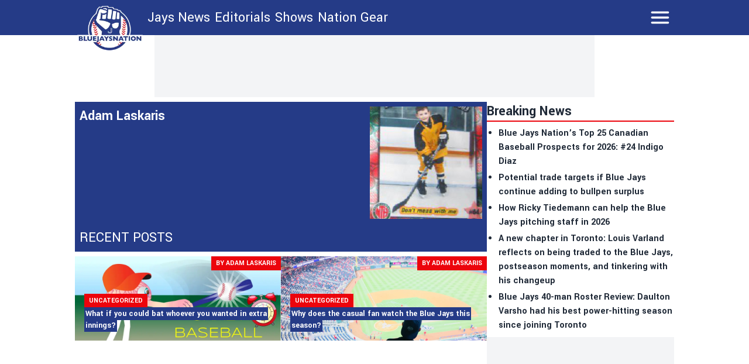

--- FILE ---
content_type: text/css; charset=utf-8
request_url: https://bluejaysnation.com/_next/static/css/59d2191eb9566dbf.css
body_size: 2996
content:
.tweet-container_root__tj6an{width:100%;min-width:250px;max-width:550px;overflow:hidden;color:var(--tweet-font-color);font-family:var(--tweet-font-family);font-weight:400;box-sizing:border-box;border:var(--tweet-border);border-radius:12px;margin:var(--tweet-container-margin);background-color:var(--tweet-bg-color);transition-property:background-color,box-shadow;transition-duration:.2s}.tweet-container_root__tj6an:hover{background-color:var(--tweet-bg-color-hover)}.tweet-container_article__qK4ky{position:relative;box-sizing:inherit;padding:.75rem 1rem}.react-tweet-theme{--tweet-container-margin:1.5rem 0;--tweet-header-font-size:0.9375rem;--tweet-header-line-height:1.25rem;--tweet-body-font-size:1.25rem;--tweet-body-font-weight:400;--tweet-body-line-height:1.5rem;--tweet-body-margin:0;--tweet-quoted-container-margin:0.75rem 0;--tweet-quoted-body-font-size:0.938rem;--tweet-quoted-body-font-weight:400;--tweet-quoted-body-line-height:1.25rem;--tweet-quoted-body-margin:0.25rem 0 0.75rem 0;--tweet-info-font-size:0.9375rem;--tweet-info-line-height:1.25rem;--tweet-actions-font-size:0.875rem;--tweet-actions-line-height:1rem;--tweet-actions-font-weight:700;--tweet-actions-icon-size:1.25em;--tweet-actions-icon-wrapper-size:calc(var(--tweet-actions-icon-size) + 0.75em);--tweet-replies-font-size:0.875rem;--tweet-replies-line-height:1rem;--tweet-replies-font-weight:700}:where(.react-tweet-theme) *{margin:0;padding:0;box-sizing:border-box}:is([data-theme=light],.light) :where(.react-tweet-theme),:where(.react-tweet-theme){--tweet-skeleton-gradient:linear-gradient(270deg,#fafafa,#eaeaea,#eaeaea,#fafafa);--tweet-border:1px solid #cfd9de;--tweet-font-family:-apple-system,BlinkMacSystemFont,"Segoe UI",Roboto,Helvetica,Arial,sans-serif;--tweet-font-color:#0f1419;--tweet-font-color-secondary:#536471;--tweet-bg-color:#fff;--tweet-bg-color-hover:#f7f9f9;--tweet-quoted-bg-color-hover:rgba(0,0,0,.03);--tweet-color-blue-primary:#1d9bf0;--tweet-color-blue-primary-hover:#1a8cd8;--tweet-color-blue-secondary:#006fd6;--tweet-color-blue-secondary-hover:rgba(0,111,214,.1);--tweet-color-red-primary:#f91880;--tweet-color-red-primary-hover:rgba(249,24,128,.1);--tweet-color-green-primary:#00ba7c;--tweet-color-green-primary-hover:rgba(0,186,124,.1);--tweet-twitter-icon-color:var(--tweet-font-color);--tweet-verified-old-color:#829aab;--tweet-verified-blue-color:var(--tweet-color-blue-primary)}:is([data-theme=dark],.dark) :where(.react-tweet-theme){--tweet-skeleton-gradient:linear-gradient(270deg,#15202b,#1e2732,#1e2732,#15202b);--tweet-border:1px solid #425364;--tweet-font-family:-apple-system,BlinkMacSystemFont,"Segoe UI",Roboto,Helvetica,Arial,sans-serif;--tweet-font-color:#f7f9f9;--tweet-font-color-secondary:#8b98a5;--tweet-bg-color:#15202b;--tweet-bg-color-hover:#1e2732;--tweet-quoted-bg-color-hover:hsla(0,0%,100%,.03);--tweet-color-blue-primary:#1d9bf0;--tweet-color-blue-primary-hover:#1a8cd8;--tweet-color-blue-secondary:#6bc9fb;--tweet-color-blue-secondary-hover:rgba(107,201,251,.1);--tweet-color-red-primary:#f91880;--tweet-color-red-primary-hover:rgba(249,24,128,.1);--tweet-color-green-primary:#00ba7c;--tweet-color-green-primary-hover:rgba(0,186,124,.1);--tweet-twitter-icon-color:var(--tweet-font-color);--tweet-verified-old-color:#829aab;--tweet-verified-blue-color:#fff}@media (prefers-color-scheme:dark){:where(.react-tweet-theme){--tweet-skeleton-gradient:linear-gradient(270deg,#15202b,#1e2732,#1e2732,#15202b);--tweet-border:1px solid #425364;--tweet-font-family:-apple-system,BlinkMacSystemFont,"Segoe UI",Roboto,Helvetica,Arial,sans-serif;--tweet-font-color:#f7f9f9;--tweet-font-color-secondary:#8b98a5;--tweet-bg-color:#15202b;--tweet-bg-color-hover:#1e2732;--tweet-color-blue-primary:#1d9bf0;--tweet-color-blue-primary-hover:#1a8cd8;--tweet-color-blue-secondary:#6bc9fb;--tweet-color-blue-secondary-hover:rgba(107,201,251,.1);--tweet-color-red-primary:#f91880;--tweet-color-red-primary-hover:rgba(249,24,128,.1);--tweet-color-green-primary:#00ba7c;--tweet-color-green-primary-hover:rgba(0,186,124,.1);--tweet-twitter-icon-color:var(--tweet-font-color);--tweet-verified-old-color:#829aab;--tweet-verified-blue-color:#fff}}.tweet-header_header__p9Q9g{display:flex;padding-bottom:.75rem;line-height:var(--tweet-header-line-height);font-size:var(--tweet-header-font-size);white-space:nowrap;overflow-wrap:break-word;overflow:hidden}.tweet-header_avatar__WI5bU{position:relative;height:48px;width:48px}.tweet-header_avatarOverflow__LNdgL{height:100%;width:100%;position:absolute;overflow:hidden;border-radius:9999px}.tweet-header_avatarSquare__71SXj{border-radius:4px}.tweet-header_avatarShadow__wSKLq{height:100%;width:100%;transition-property:background-color;transition-duration:.2s;box-shadow:inset 0 0 2px rgb(0 0 0/3%)}.tweet-header_avatarShadow__wSKLq:hover{background-color:rgba(26,26,26,.15)}.tweet-header_author__2oS7l{max-width:calc(100% - 84px);display:flex;flex-direction:column;justify-content:center;margin:0 .5rem}.tweet-header_authorLink__YEdrV{text-decoration:none;color:inherit;display:flex;align-items:center}.tweet-header_authorLink__YEdrV:hover{text-decoration-line:underline}.tweet-header_authorVerified__xsWXz{display:inline-flex}.tweet-header_authorLinkText__GtA15{font-weight:700;text-overflow:ellipsis;overflow:hidden;white-space:nowrap}.tweet-header_authorFollow__arCVs,.tweet-header_authorMeta__R3ysc{display:flex}.tweet-header_username__tCYES{color:var(--tweet-font-color-secondary);text-decoration:none;text-overflow:ellipsis}.tweet-header_follow__Anw_y{color:var(--tweet-color-blue-secondary);text-decoration:none;font-weight:700}.tweet-header_follow__Anw_y:hover{text-decoration-line:underline}.tweet-header_separator__iNRgk{padding:0 .25rem}.tweet-header_brand__QkJMv{margin-inline-start:auto}.tweet-header_twitterIcon__eGfzf{width:23.75px;height:23.75px;color:var(--tweet-twitter-icon-color);fill:currentColor;-webkit-user-select:none;-moz-user-select:none;user-select:none}.verified-badge_verifiedOld__zjDp8{color:var(--tweet-verified-old-color)}.verified-badge_verifiedBlue__ZSPA0{color:var(--tweet-verified-blue-color)}.verified-badge_verifiedGovernment__vX2I_{color:#829aab}.icons_verified__1WEq2{margin-left:.125rem;max-width:20px;max-height:20px;height:1.25em;fill:currentColor;-webkit-user-select:none;-moz-user-select:none;user-select:none;vertical-align:text-bottom}.highlighted-label_label__hc1NG{display:flex;height:calc(1.0625em);width:calc(1.0625em);max-width:17px;max-height:17px;margin-left:4px;margin-right:2px;border:var(--tweet-border);border-radius:2px}.highlighted-label_label__hc1NG>img{width:100%;height:100%}.tweet-in-reply-to_root__TOFlS{text-decoration:none;color:var(--tweet-font-color-secondary);font-size:.9375rem;line-height:1.25rem;margin-bottom:.25rem;overflow-wrap:break-word;white-space:pre-wrap}.tweet-in-reply-to_root__TOFlS:hover{text-decoration-thickness:1px;text-decoration-line:underline}.tweet-body_root__M_f_Z{font-size:var(--tweet-body-font-size);font-weight:var(--tweet-body-font-weight);line-height:var(--tweet-body-line-height);margin:var(--tweet-body-margin);overflow-wrap:break-word;white-space:pre-wrap}.tweet-link_root__2v35T{font-weight:inherit;color:var(--tweet-color-blue-secondary);text-decoration:none;cursor:pointer}.tweet-link_root__2v35T:hover{text-decoration-thickness:1px;text-decoration-line:underline}.tweet-media_root__XRlJI{margin-top:.75rem;overflow:hidden;position:relative}.tweet-media_rounded___gkAq{border:var(--tweet-border);border-radius:12px}.tweet-media_mediaWrapper__kPeZG{display:grid;grid-auto-rows:1fr;gap:2px;height:100%;width:100%}.tweet-media_grid2Columns__GRmFy{grid-template-columns:repeat(2,1fr)}.tweet-media_grid3__ac8f6>a:first-child{grid-row:span 2}.tweet-media_grid2x2__e21JJ{grid-template-rows:repeat(2,1fr)}.tweet-media_mediaContainer__k5vj9{position:relative;height:100%;width:100%;display:flex;align-items:center;justify-content:center}.tweet-media_mediaLink__TZk6j{text-decoration:none;outline-style:none}.tweet-media_skeleton__Em7zX{padding-bottom:56.25%;width:100%;display:block}.tweet-media_image__QrP1u{position:absolute;top:0;left:0;bottom:0;height:100%;width:100%;margin:0;-o-object-fit:cover;object-fit:cover;-o-object-position:center;object-position:center}.tweet-media-video_anchor__WW8Mt{display:flex;align-items:center;color:#fff;padding:0 1rem;border:1px solid transparent;border-radius:9999px;font-weight:700;transition:background-color .2s;cursor:pointer;-webkit-user-select:none;-moz-user-select:none;user-select:none;outline-style:none;text-decoration:none;text-overflow:ellipsis;white-space:nowrap}.tweet-media-video_videoButton__r3uz7{position:relative;height:67px;width:67px;display:flex;align-items:center;justify-content:center;background-color:var(--tweet-color-blue-primary);transition-property:background-color;transition-duration:.2s;border:4px solid #fff;border-radius:9999px;cursor:pointer}.tweet-media-video_videoButton__r3uz7:focus-visible,.tweet-media-video_videoButton__r3uz7:hover{background-color:var(--tweet-color-blue-primary-hover)}.tweet-media-video_videoButtonIcon__xklfZ{margin-left:3px;width:calc(50% + 4px);height:calc(50% + 4px);max-width:100%;color:#fff;fill:currentColor;-webkit-user-select:none;-moz-user-select:none;user-select:none}.tweet-media-video_watchOnTwitter__EHIbT{position:absolute;top:12px;right:8px}.tweet-media-video_watchOnTwitter__EHIbT>a{min-width:2rem;min-height:2rem;font-size:.875rem;line-height:1rem;backdrop-filter:blur(4px);background-color:rgba(15,20,25,.75)}.tweet-media-video_watchOnTwitter__EHIbT>a:hover{background-color:rgba(39,44,48,.75)}.tweet-media-video_viewReplies__qpAzz{position:relative;min-height:2rem;background-color:var(--tweet-color-blue-primary);border-color:var(--tweet-color-blue-primary);font-size:.9375rem;line-height:1.25rem}.tweet-media-video_viewReplies__qpAzz:hover{background-color:var(--tweet-color-blue-primary-hover)}.quoted-tweet-container_root__Rmo7o{width:100%;overflow:hidden;border:var(--tweet-border);border-radius:12px;margin:var(--tweet-quoted-container-margin);transition-property:background-color,box-shadow;transition-duration:.2s;cursor:pointer}.quoted-tweet-container_root__Rmo7o:hover{background-color:var(--tweet-quoted-bg-color-hover)}.quoted-tweet-container_article__QcvJw{position:relative;box-sizing:inherit}.quoted-tweet-header_header__xK4Lq{display:flex;padding:.75rem .75rem 0;line-height:var(--tweet-header-line-height);font-size:var(--tweet-header-font-size);white-space:nowrap;overflow-wrap:break-word;overflow:hidden}.quoted-tweet-header_avatar__E95F0{position:relative;height:20px;width:20px}.quoted-tweet-header_avatarOverflow__UpOJb{height:100%;width:100%;position:absolute;overflow:hidden;border-radius:9999px}.quoted-tweet-header_avatarSquare__Ue94m{border-radius:4px}.quoted-tweet-header_author__gxi2x{display:flex;margin:0 .5rem;align-items:center}.quoted-tweet-header_authorText__K_mJq{font-weight:700;text-overflow:ellipsis;overflow:hidden;white-space:nowrap}.quoted-tweet-header_username__an060{color:var(--tweet-font-color-secondary);text-decoration:none;text-overflow:ellipsis;margin-left:.125rem}.quoted-tweet-body_root__NSCDm{font-size:var(--tweet-quoted-body-font-size);font-weight:var(--tweet-quoted-body-font-weight);line-height:var(--tweet-quoted-body-line-height);margin:var(--tweet-quoted-body-margin);overflow-wrap:break-word;white-space:pre-wrap;padding:0 .75rem}.tweet-info_info__jOZjh{display:flex;align-items:center;color:var(--tweet-font-color-secondary);margin-top:.125rem;overflow-wrap:break-word;white-space:nowrap;text-overflow:ellipsis}.tweet-info_infoLink__06RM4{color:inherit;text-decoration:none;height:var(--tweet-actions-icon-wrapper-size);width:var(--tweet-actions-icon-wrapper-size);font:inherit;margin-left:auto;display:flex;justify-content:center;align-items:center;margin-right:-4px;border-radius:9999px;transition-property:background-color;transition-duration:.2s}.tweet-info_infoLink__06RM4:hover{background-color:var(--tweet-color-blue-secondary-hover)}.tweet-info_infoIcon__PiHHb{color:inherit;fill:currentColor;height:var(--tweet-actions-icon-size);-webkit-user-select:none;-moz-user-select:none;user-select:none}.tweet-info_infoLink__06RM4:hover>.tweet-info_infoIcon__PiHHb{color:var(--tweet-color-blue-secondary)}.tweet-info-created-at_root__up05Q{color:inherit;text-decoration:none;font-size:var(--tweet-info-font-size);line-height:var(--tweet-info-line-height)}.tweet-info-created-at_root__up05Q:hover{text-decoration-thickness:1px;text-decoration-line:underline}.tweet-actions_actions__IHz2D{display:flex;align-items:center;color:var(--tweet-font-color-secondary);padding-top:.25rem;margin-top:.25rem;border-top:var(--tweet-border);overflow-wrap:break-word;white-space:nowrap;text-overflow:ellipsis}.tweet-actions_copy__SJSye,.tweet-actions_like__48VDq,.tweet-actions_reply__n8a2v{text-decoration:none;color:inherit;display:flex;align-items:center;margin-right:1.25rem}.tweet-actions_copy__SJSye:hover,.tweet-actions_like__48VDq:hover,.tweet-actions_reply__n8a2v:hover{background-color:transparent}.tweet-actions_like__48VDq:hover>.tweet-actions_likeIconWrapper__tyRMG{background-color:var(--tweet-color-red-primary-hover)}.tweet-actions_like__48VDq:hover>.tweet-actions_likeCount__aW0Jp{color:var(--tweet-color-red-primary);text-decoration-line:underline}.tweet-actions_copyIconWrapper___i8XQ,.tweet-actions_likeIconWrapper__tyRMG,.tweet-actions_replyIconWrapper__s_yYb{width:var(--tweet-actions-icon-wrapper-size);height:var(--tweet-actions-icon-wrapper-size);display:flex;justify-content:center;align-items:center;margin-left:-.25rem;border-radius:9999px}.tweet-actions_copyIcon__pK_6g,.tweet-actions_likeIcon__23QAy,.tweet-actions_replyIcon__zKG9s{height:var(--tweet-actions-icon-size);fill:currentColor;-webkit-user-select:none;-moz-user-select:none;user-select:none}.tweet-actions_likeIcon__23QAy{color:var(--tweet-color-red-primary)}.tweet-actions_copyText__pYlfX,.tweet-actions_likeCount__aW0Jp,.tweet-actions_replyText__1kQ4j{font-size:var(--tweet-actions-font-size);font-weight:var(--tweet-actions-font-weight);line-height:var(--tweet-actions-line-height);margin-left:.25rem}.tweet-actions_reply__n8a2v:hover>.tweet-actions_replyIconWrapper__s_yYb{background-color:var(--tweet-color-blue-secondary-hover)}.tweet-actions_reply__n8a2v:hover>.tweet-actions_replyText__1kQ4j{color:var(--tweet-color-blue-secondary);text-decoration-line:underline}.tweet-actions_replyIcon__zKG9s{color:var(--tweet-color-blue-primary)}.tweet-actions_copy__SJSye{font:inherit;background:none;border:none;cursor:pointer}.tweet-actions_copy__SJSye:hover>.tweet-actions_copyIconWrapper___i8XQ{background-color:var(--tweet-color-green-primary-hover)}.tweet-actions_copy__SJSye:hover .tweet-actions_copyIcon__pK_6g{color:var(--tweet-color-green-primary)}.tweet-actions_copy__SJSye:hover>.tweet-actions_copyText__pYlfX{color:var(--tweet-color-green-primary);text-decoration-line:underline}.tweet-replies_replies__jiIaw{padding:.25rem 0}.tweet-replies_link__EEjme{text-decoration:none;color:var(--tweet-color-blue-secondary);display:flex;align-items:center;justify-content:center;min-width:32px;min-height:32px;-webkit-user-select:none;-moz-user-select:none;user-select:none;outline-style:none;transition-property:background-color;transition-duration:.2s;padding:0 1rem;border:var(--tweet-border);border-radius:9999px}.tweet-replies_link__EEjme:hover{background-color:var(--tweet-color-blue-secondary-hover)}.tweet-replies_text__dPOiU{font-weight:var(--tweet-replies-font-weight);font-size:var(--tweet-replies-font-size);line-height:var(--tweet-replies-line-height);overflow-wrap:break-word;white-space:nowrap;text-overflow:ellipsis;overflow:hidden}

--- FILE ---
content_type: application/javascript; charset=utf-8
request_url: https://fundingchoicesmessages.google.com/f/AGSKWxWwC9beAOk21uWju6OnTifWSIlG211i63Vkwh77DinV-P7fEEzvs8WWXvVYVfP4AyrgiAXPFct1zAwlC1v_E4zPQuDFF-4K4FhToLGTlpwtsEWU4H3qCJ1lfD5p6h-Lz4pybOb08A==?fccs=W251bGwsbnVsbCxudWxsLG51bGwsbnVsbCxudWxsLFsxNzY5NjEzNjE3LDE4MjAwMDAwMF0sbnVsbCxudWxsLG51bGwsW251bGwsWzcsOSw2XSxudWxsLDIsbnVsbCwiZW4iLG51bGwsbnVsbCxudWxsLG51bGwsbnVsbCwxXSwiaHR0cHM6Ly9ibHVlamF5c25hdGlvbi5jb20vYXV0aG9yL2FkYW1sYXNrYXJpcyIsbnVsbCxbWzgsIms2MVBCam1rNk8wIl0sWzksImVuLVVTIl0sWzE5LCIyIl0sWzE3LCJbMF0iXSxbMjQsIiJdLFsyOSwiZmFsc2UiXV1d
body_size: 216
content:
if (typeof __googlefc.fcKernelManager.run === 'function') {"use strict";this.default_ContributorServingResponseClientJs=this.default_ContributorServingResponseClientJs||{};(function(_){var window=this;
try{
var qp=function(a){this.A=_.t(a)};_.u(qp,_.J);var rp=function(a){this.A=_.t(a)};_.u(rp,_.J);rp.prototype.getWhitelistStatus=function(){return _.F(this,2)};var sp=function(a){this.A=_.t(a)};_.u(sp,_.J);var tp=_.ed(sp),up=function(a,b,c){this.B=a;this.j=_.A(b,qp,1);this.l=_.A(b,_.Pk,3);this.F=_.A(b,rp,4);a=this.B.location.hostname;this.D=_.Fg(this.j,2)&&_.O(this.j,2)!==""?_.O(this.j,2):a;a=new _.Qg(_.Qk(this.l));this.C=new _.dh(_.q.document,this.D,a);this.console=null;this.o=new _.mp(this.B,c,a)};
up.prototype.run=function(){if(_.O(this.j,3)){var a=this.C,b=_.O(this.j,3),c=_.fh(a),d=new _.Wg;b=_.hg(d,1,b);c=_.C(c,1,b);_.jh(a,c)}else _.gh(this.C,"FCNEC");_.op(this.o,_.A(this.l,_.De,1),this.l.getDefaultConsentRevocationText(),this.l.getDefaultConsentRevocationCloseText(),this.l.getDefaultConsentRevocationAttestationText(),this.D);_.pp(this.o,_.F(this.F,1),this.F.getWhitelistStatus());var e;a=(e=this.B.googlefc)==null?void 0:e.__executeManualDeployment;a!==void 0&&typeof a==="function"&&_.To(this.o.G,
"manualDeploymentApi")};var vp=function(){};vp.prototype.run=function(a,b,c){var d;return _.v(function(e){d=tp(b);(new up(a,d,c)).run();return e.return({})})};_.Tk(7,new vp);
}catch(e){_._DumpException(e)}
}).call(this,this.default_ContributorServingResponseClientJs);
// Google Inc.

//# sourceURL=/_/mss/boq-content-ads-contributor/_/js/k=boq-content-ads-contributor.ContributorServingResponseClientJs.en_US.k61PBjmk6O0.es5.O/d=1/exm=ad_blocking_detection_executable,kernel_loader,loader_js_executable,web_iab_tcf_v2_signal_executable/ed=1/rs=AJlcJMztj-kAdg6DB63MlSG3pP52LjSptg/m=cookie_refresh_executable
__googlefc.fcKernelManager.run('\x5b\x5b\x5b7,\x22\x5b\x5bnull,\\\x22bluejaysnation.com\\\x22,\\\x22AKsRol-M5fZDq558blQg6qOmVyO_32Cp18X6XRn_uSnIbjiJNkX_8Ojt9Mb3dsa3X-pyUZLIlkyzICP8oPN32nwCXcnE98PotMgAeHrc3Qd818zhEgnwhFxO0mmas1fFsXrdd2YfZTr8JOVbyRV--9UhKIEAcjhVpQ\\\\u003d\\\\u003d\\\x22\x5d,null,\x5b\x5bnull,null,null,\\\x22https:\/\/fundingchoicesmessages.google.com\/f\/AGSKWxVHQCT89GsaR2dqtlFHfucte2UBuxGcr5qyqjrxTVa-XJ5TFt97Bhtphj6zcLGu95F-8Mdr3ougXHW5OFHdPPOPMKitdCTRXp_K6d-8LYeefes4NrZlpCwX7WtUJ1-zAe3SKuwbfg\\\\u003d\\\\u003d\\\x22\x5d,null,null,\x5bnull,null,null,\\\x22https:\/\/fundingchoicesmessages.google.com\/el\/AGSKWxX2pA9Sp9VZXyMApVqMCm7B27XkXzx5ItUhHtV343_3PVLIreLkY_UQQVtOWxvNZebx34e-t9lftXbQu7ITMWevUkM_HGgVThn6Vjy3nX5627rfzumUBrhJjjQcpjokHASTLdrtfg\\\\u003d\\\\u003d\\\x22\x5d,null,\x5bnull,\x5b7,9,6\x5d,null,2,null,\\\x22en\\\x22,null,null,null,null,null,1\x5d,null,\\\x22Privacy and cookie settings\\\x22,\\\x22Close\\\x22,null,null,null,\\\x22Managed by Google. Complies with IAB TCF. CMP ID: 300\\\x22\x5d,\x5b3,1\x5d\x5d\x22\x5d\x5d,\x5bnull,null,null,\x22https:\/\/fundingchoicesmessages.google.com\/f\/AGSKWxUbrC4XUeX9tzIXRj7f4fZ1x3dE5tpuuPjR8sPJ6A7c0cTHnJVaAhORbZTjSXJWW4jFLI6el_SRIFCb-3X5cLKnhoOUDw5uVL7ygJxENMO14KykYVmQj8OtdzYeCK6Pnhp2SiMr2Q\\u003d\\u003d\x22\x5d\x5d');}

--- FILE ---
content_type: application/javascript; charset=utf-8
request_url: https://bluejaysnation.com/_next/static/chunks/pages/category/%5Bslug%5D-135e5180c33ffe5b.js
body_size: 4571
content:
(self.webpackChunk_N_E=self.webpackChunk_N_E||[]).push([[24],{5943:function(e,t,n){(window.__NEXT_P=window.__NEXT_P||[]).push(["/category/[slug]",function(){return n(3610)}])},3610:function(e,t,n){"use strict";n.r(t),n.d(t,{__N_SSG:function(){return f},default:function(){return p}});var i=n(1549),s=n(8359),l=n(3148),r=n(5886),a=n(2012);function c(e){var t;let{posts:n,injectedAds:s}=e;return(0,i.jsx)("div",{className:"mb-4 flex w-full flex-wrap gap-2",children:n.edges.length?null===(t=n.edges)||void 0===t?void 0:t.map((e,t)=>{var n=e.node;return(0,i.jsxs)(i.Fragment,{children:[(0,i.jsx)("div",{className:"size-80 grow",children:(0,i.jsx)(a.l,{post:n})},n.id),(t+1)%3==0&&(0,i.jsx)("div",{className:"m-2 block w-80",children:(0,i.jsx)("div",{className:"h-[250px] w-[300px]",children:(0,i.jsx)(r.Y,{slotName:s,index:0})})})]})}):(0,i.jsx)("div",{className:"mx-auto text-2xl",children:"No articles in this category."})})}var o=n(6430),d=n(3988),u=n(1292),m=n(6961);function x(e){let{title:t}=e;return(0,i.jsx)("div",{className:"border-accent mb-4 w-full border-b-4",children:(0,i.jsx)("h1",{className:"text-accent text-4xl",children:(0,i.jsx)("span",{children:t})})})}var f=!0;function p(e){var t,n;let{posts:r,topPosts:a,category:o}=e,{siteConfig:f}=(0,d.N)();return(0,s.useRouter)().isFallback?(0,i.jsx)(m.T,{}):r&&a&&o?(0,i.jsxs)(i.Fragment,{children:[(0,i.jsx)(l.PB,{title:"editorials"===o.slug&&(null===(t=f.seo.categorySEOTitles)||void 0===t?void 0:t[o.slug])?f.seo.categorySEOTitles[o.slug]:"".concat(f.identity.name," - ").concat(o.name),description:(null===(n=f.seo.categoryMetaDescriptions)||void 0===n?void 0:n[o.slug])||f.identity.description}),(0,i.jsxs)(u.b,{topPosts:a,leaderboard:"category_leaderboard",sidebar1:"category_sidebar_1",sidebar2:"category_sidebar_2",children:[(0,i.jsx)(x,{title:o.name}),(0,i.jsx)(c,{posts:r,injectedAds:"category_injected"})]})]}):(0,i.jsx)("div",{className:"mx-auto p-2 text-2xl",children:"No such category."})}p.getLayout=function(e){return(0,i.jsx)(o.A,{mobileStickyAdSlot:"category_leaderboard",children:e})}},5886:function(e,t,n){"use strict";n.d(t,{Y:function(){return d}});var i=n(1549),s=n(4194),l=n(2710),r=n(3270),a=n(3988),c=n(815),o=n(496);function d(e){let{slotName:t,index:n}=e,{stack:d,debug:u}=(0,r.l)(),{siteConfig:m}=(0,a.N)(),[x,f]=(0,s.useState)(null),[p,h]=(0,s.useState)(!1),g=m.ads.slots;return((0,s.useEffect)(()=>{h(!0)},[]),(0,s.useEffect)(()=>{d&&(g[d]&&g[d][t]?f(g[d][t][n]):(0,l.k)("nn-ad-tech","slot config missing for stack: ".concat(d,", slotName: ").concat(t)))},[d,t,g,f,n]),p)?(0,i.jsxs)("div",{className:"relative size-full",children:[x&&"aditude"===d&&(0,i.jsx)(c.d,{desktop:x.desktop,mobile:x.mobile}),x&&"relevant"===d&&(0,i.jsx)(o.V,{data_desktop_ad_unit_id:x.desktop,data_mobile_ad_unit_id:x.mobile}),u&&(0,i.jsx)("div",{className:"absolute left-0 top-0 z-[99999] size-full flex-1 flex-col items-center justify-center bg-white/90",children:(0,i.jsxs)("div",{className:"flex flex-col items-center justify-center p-2 text-[10px]",children:[(0,i.jsxs)("span",{children:["stack: ",d]}),(0,i.jsxs)("span",{children:["slotName: ",t]}),x?(0,i.jsxs)(i.Fragment,{children:[(0,i.jsxs)("span",{className:"break-all",children:["desktop: ",x.desktop]}),(0,i.jsxs)("span",{className:"break-all",children:["mobile: ",x.mobile]})]}):(0,i.jsx)("span",{children:"slot config missing"})]})})]}):null}},2012:function(e,t,n){"use strict";n.d(t,{l:function(){return x}});var i=n(1549),s=n(4140),l=n.n(s),r=n(7537),a=n.n(r),c=n(3823),o=n(5879),d=n(3276),u=n(3193),m=n(2328);function x(e){let{post:t,titleSize:n}=e;var s,r,x,f,p="text-lg md:text-xl";n&&(p=n);let h=(0,o.u)(t);return(0,i.jsx)("div",{className:"relative h-full",children:(0,i.jsxs)(a(),{href:h,children:[(0,i.jsx)("div",{className:"relative size-full",children:(0,i.jsx)(l(),{src:(null===(s=t.featuredImage)||void 0===s?void 0:s.node.mediaItemUrl)?t.featuredImage.node.mediaItemUrl:c.j,alt:(null===(r=t.featuredImage)||void 0===r?void 0:r.node.altText)?null===(x=t.featuredImage)||void 0===x?void 0:x.node.altText:"alt",placeholder:"blur",blurDataURL:c.b,quality:75,fill:!0,sizes:"100vw",style:{objectFit:"cover",objectPosition:"top"}})}),(0,i.jsx)(u.$,{categories:t.categories.nodes}),(0,i.jsx)(d.z,{author:null===(f=t.author)||void 0===f?void 0:f.node}),(0,i.jsxs)("div",{className:"absolute bottom-0 m-2 md:m-4",children:[(0,i.jsx)(m.J,{categories:t.categories.nodes,className:"bg-accent inline-flex px-2 py-1 text-xs font-bold uppercase text-white"}),(0,i.jsx)("h1",{className:"font-semibold leading-normal text-white "+p,children:(0,i.jsx)("span",{className:"bg-primary box-decoration-clone p-0.5",children:t.title})})]})]})})}},1292:function(e,t,n){"use strict";n.d(t,{b:function(){return p}});var i=n(1549),s=n(7567),l=n(7537),r=n.n(l),a=n(5879);function c(e){let{title:t,posts:n,remoteLink:s}=e;return n.length<=0?(0,i.jsx)(i.Fragment,{}):(0,i.jsxs)("div",{className:"mb-2 w-full",children:[(0,i.jsx)("h1",{className:"border-accent mb-2 border-b-2 text-2xl font-bold",children:t}),(0,i.jsx)("ul",{className:"marker:text-accent ml-4 list-outside list-disc",children:n.map(e=>{let t=e.node,n=(0,a.u)(t);return(0,i.jsx)("li",{className:"mb-1 ml-1 font-semibold",children:s?(0,i.jsx)(i.Fragment,{children:(0,i.jsx)("a",{href:t.link,target:"_blank",children:t.title})}):(0,i.jsx)(r(),{href:n,children:t.title},t.id)},t.id)})})]})}var o=n(4140),d=n.n(o),u=n(4194),m=n(938),x=n(3988);function f(e){let{title:t}=e,{siteConfig:n}=(0,x.N)(),[s,l]=(0,u.useState)([]);return((0,u.useEffect)(()=>{fetch("/api/dfo/topPosts",{method:"GET",headers:{"Content-Type":"application/json"}}).then(e=>{if(e.ok)e.json().then(e=>{l(e)});else throw"API Error"}).catch(()=>{l([])})},[]),0===s.length)?(0,i.jsx)(i.Fragment,{}):(0,i.jsxs)("div",{className:"my-2 w-full ",children:[(0,i.jsxs)("div",{className:"border-accent mb-2 flex flex-row border-b-2",children:[(0,i.jsx)("span",{className:"mr-2 inline-block align-middle text-2xl font-bold",children:t}),(0,i.jsx)("div",{className:"w-24",children:(0,i.jsx)(r(),{href:"https://www.dailyfaceoff.com",children:(0,i.jsx)(d(),{src:m.default,alt:"DFO logo",style:{maxWidth:"100%",height:"auto"}})})})]}),(0,i.jsx)("ul",{className:"marker:text-accent ml-4 list-outside list-disc",children:s.map(e=>{let t=e.node,s=(0,a.u)(t),l="https://dailyfaceoff.com".concat(s)+"?utm_source="+n.identity.name.toLowerCase()+"&utm_medium=on-page-article&utm_campaign=topdfo-bottom-boxes";return(0,i.jsx)("li",{className:"mb-1 ml-1 font-semibold",children:(0,i.jsx)("a",{href:l,target:"_blank",children:t.title})},t.id)})})]})}function p(e){let{children:t,topPosts:n,leaderboard:l,sidebar1:r,sidebar2:a}=e,{siteConfig:o}=(0,x.N)();return(0,i.jsxs)(i.Fragment,{children:[l?(0,i.jsx)("section",{className:"mb-2 hidden justify-center md:flex",children:(0,i.jsx)("div",{className:"flex h-full  items-center justify-center bg-gray-100 px-3 py-2",children:(0,i.jsx)("div",{className:"shrink",children:(0,i.jsx)("div",{className:"h-[90px] w-[728px]",children:(0,i.jsx)(s.Ad,{slotName:l})})})})}):(0,i.jsx)("section",{className:"my-2"}),(0,i.jsxs)("div",{className:"mx-2 mb-4 flex flex-col gap-2 lg:mx-0 lg:flex-row",children:[(0,i.jsx)("div",{className:"w-full min-w-0 shrink px-2 md:px-0",children:t}),(0,i.jsxs)("div",{className:"w-full shrink-0 px-2 md:px-0 lg:top-14 lg:w-80",children:[(0,i.jsx)("div",{className:"mb-2",children:(0,i.jsx)(c,{title:"Breaking News",posts:n})}),r&&(0,i.jsx)("div",{className:"mb-2",id:"ad_sidebar_1",children:(0,i.jsx)("div",{className:"flex h-full items-center justify-center bg-gray-100 px-1 py-2",children:(0,i.jsx)("div",{className:"inline-block min-h-[250px] w-[300px]",children:(0,i.jsx)(s.Ad,{slotName:r})})})}),"hockey"===o.identity.sport&&(0,i.jsx)(f,{title:"Latest from"}),r&&(0,i.jsx)("div",{className:"static top-[80px] mb-2 bg-white lg:sticky",id:"ad_sidebar_2",children:(0,i.jsx)("div",{className:"flex w-full justify-center bg-gray-100",children:(0,i.jsx)("div",{className:"flex h-full items-center justify-center bg-gray-100 px-1 py-2",children:(0,i.jsx)("div",{className:"min-h-[250px] w-[300px]",children:(0,i.jsx)(s.Ad,{slotName:a})})})})})]})]})]})}},3276:function(e,t,n){"use strict";n.d(t,{z:function(){return s}});var i=n(1549);function s(e){let{author:t}=e;return(0,i.jsx)("div",{className:"absolute right-0 top-0 -mt-px",children:(0,i.jsxs)("span",{className:"bg-accent inline-flex px-2 py-1 text-xs font-bold uppercase text-white",children:["by ",(null==t?void 0:t.name)?t.name:"Unknown"]})})}},3193:function(e,t,n){"use strict";n.d(t,{$:function(){return r}});var i=n(1549),s=n(4194);let l=s.forwardRef(function(e,t){let{title:n,titleId:i,...l}=e;return s.createElement("svg",Object.assign({xmlns:"http://www.w3.org/2000/svg",fill:"none",viewBox:"0 0 24 24",strokeWidth:1.5,stroke:"currentColor","aria-hidden":"true","data-slot":"icon",ref:t,"aria-labelledby":i},l),n?s.createElement("title",{id:i},n):null,s.createElement("path",{strokeLinecap:"round",strokeLinejoin:"round",d:"M21 12a9 9 0 1 1-18 0 9 9 0 0 1 18 0Z"}),s.createElement("path",{strokeLinecap:"round",strokeLinejoin:"round",d:"M15.91 11.672a.375.375 0 0 1 0 .656l-5.603 3.113a.375.375 0 0 1-.557-.328V8.887c0-.286.307-.466.557-.327l5.603 3.112Z"}))});function r(e){let{categories:t}=e,n=t.findIndex(e=>"video"===e.slug),s=t.findIndex(e=>"audio"===e.slug);return(0,i.jsxs)(i.Fragment,{children:[n>-1&&(0,i.jsx)("div",{className:"absolute bottom-0 right-0 bg-black/75",children:(0,i.jsx)(l,{className:"text-accent m-2 size-8"})}),s>-1&&(0,i.jsx)("div",{className:"absolute bottom-0 right-0 bg-black/75",children:(0,i.jsx)(l,{className:"text-accent m-2 size-8"})})]})}},6961:function(e,t,n){"use strict";n.d(t,{T:function(){return r}});var i=n(1549),s=n(598),l=n(3988);function r(){let{siteConfig:e}=(0,l.N)();return(0,i.jsx)("div",{className:"flex w-full justify-center p-8",children:(0,i.jsx)("div",{className:"p-16",children:(0,i.jsx)(s.m,{size:100,thickness:250,speed:250,color:e.identity.accent,secondaryColor:e.identity.primary})})})}},2328:function(e,t,n){"use strict";n.d(t,{J:function(){return r}});var i=n(1549),s=n(7537),l=n.n(s);function r(e){var t,n;let{categories:s,link:r,className:a}=e,c=s.slice();return c.sort(function(e,t){return"news"===e.slug||"featured"===t.slug?-1:e.slug.localeCompare(t.slug)}),(0,i.jsx)(i.Fragment,{children:r?(0,i.jsx)(l(),{href:"/category/"+c[0].slug,children:(0,i.jsx)("span",{className:a||"",children:(null===(t=c[0])||void 0===t?void 0:t.name)?c[0].name:"unknown"})}):(0,i.jsx)(i.Fragment,{children:(0,i.jsx)("span",{className:a||"",children:(null===(n=c[0])||void 0===n?void 0:n.name)?c[0].name:"unknown"})})})}},441:function(e){"use strict";let t=[{name:"articles",prefix:"/news/",includedInArchives:!0,includedInSitemap:!0,includedInFeed:!0,includedInPromosSection:!1,stickyCta:{context:null,placementId:null}},{name:"betting-article",prefix:"/news/",includedInArchives:!0,includedInSitemap:!0,includedInFeed:!1,includedInPromosSection:!1,stickyCta:{context:"web-content-promocard",placementId:2051}},{name:"commercial-article",prefix:"/legal-online-sports-betting/",includedInArchives:!1,includedInSitemap:!0,includedInFeed:!1,includedInPromosSection:!0,stickyCta:{context:"web-article-top-stories",placementId:2045}},{name:"paid-social",prefix:"/legal-online-sports-betting/",includedInArchives:!1,includedInSitemap:!1,includedInFeed:!1,includedInPromosSection:!1,stickyCta:{context:"web-paid-twitter",placementId:null}},{name:"web-sbr-landing-page",prefix:"/legal-online-sports-betting/",includedInArchives:!1,includedInSitemap:!1,includedInFeed:!1,includedInPromosSection:!1,stickyCta:{context:"web-sbr-landing-page",placementId:2051}},{name:"web-casino-book-review",prefix:"/legal-online-sports-betting/",includedInArchives:!1,includedInSitemap:!1,includedInFeed:!1,includedInPromosSection:!1,stickyCta:{context:"web-casino-book-review",placementId:2047}},{name:"web-book-review-page",prefix:"/legal-online-sports-betting/",includedInArchives:!1,includedInSitemap:!1,includedInFeed:!1,includedInPromosSection:!1,stickyCta:{context:"web-book-review-page",placementId:2048}},{name:"web-state-review-page",prefix:"/legal-online-sports-betting/",includedInArchives:!1,includedInSitemap:!1,includedInFeed:!1,includedInPromosSection:!1,stickyCta:{context:"web-state-review-page",placementId:2051}},{name:"web-casino-landing-page",prefix:"/legal-online-sports-betting/",includedInArchives:!1,includedInSitemap:!1,includedInFeed:!1,includedInPromosSection:!1,stickyCta:{context:"web-casino-landing-page",placementId:null}},{name:"web-article-top-stories",prefix:"/legal-online-sports-betting/",includedInArchives:!1,includedInSitemap:!1,includedInFeed:!1,includedInPromosSection:!0,stickyCta:{context:"web-article-top-stories",placementId:2045}}];e.exports={getContextsByPrefix:e=>t.filter(t=>t.prefix===e),getContextConfigByName:e=>t.find(t=>t.name===e),getContextsForArchives:()=>t.filter(e=>e.includedInArchives),getContextsForSitemap:()=>t.filter(e=>e.includedInSitemap),getContextsForFeed:()=>t.filter(e=>e.includedInFeed),getContextsForPromoSection:()=>t.filter(e=>e.includedInPromosSection)}},5879:function(e,t,n){"use strict";n.d(t,{u:function(){return s}});var i=n(441);function s(e){var t;let n=(null===(t=e.bamConfiguration)||void 0===t?void 0:t.bamContext[0])?e.bamConfiguration.bamContext[0]:"",s=(0,i.getContextConfigByName)(n);return(null==s?void 0:s.prefix)?"".concat(s.prefix).concat(e.slug):"/news/".concat(e.slug)}},598:function(e,t,n){"use strict";n.d(t,{m:function(){return o}});var i,s=n(4194),l=function(){return(l=Object.assign||function(e){for(var t,n=1,i=arguments.length;n<i;n++)for(var s in t=arguments[n])Object.prototype.hasOwnProperty.call(t,s)&&(e[s]=t[s]);return e}).apply(this,arguments)};function r(e,t){var n={};for(var i in e)Object.prototype.hasOwnProperty.call(e,i)&&0>t.indexOf(i)&&(n[i]=e[i]);if(null!=e&&"function"==typeof Object.getOwnPropertySymbols)for(var s=0,i=Object.getOwnPropertySymbols(e);s<i.length;s++)0>t.indexOf(i[s])&&Object.prototype.propertyIsEnumerable.call(e,i[s])&&(n[i[s]]=e[i[s]]);return n}"function"==typeof SuppressedError&&SuppressedError;var a={color:"#38ad48",enabled:!0,size:50,style:{}},c=l(l({},{speed:100,still:!1,thickness:100}),{secondaryColor:"rgba(0,0,0,0.44)"});!function(e,t){void 0===t&&(t={});var n=t.insertAt;if(e&&"undefined"!=typeof document){var i=document.head||document.getElementsByTagName("head")[0],s=document.createElement("style");s.type="text/css","top"===n&&i.firstChild?i.insertBefore(s,i.firstChild):i.appendChild(s),s.styleSheet?s.styleSheet.cssText=e:s.appendChild(document.createTextNode(e))}}("@keyframes spinners-react-circular-fixed{0%{stroke-dashoffset:325}to{stroke-dashoffset:151}}");var o=(i=function(e){var t=e.secondaryColor,n=void 0===t?c.secondaryColor:t,i=e.speed,a=void 0===i?c.speed:i,o=e.still,d=void 0===o?c.still:o,u=e.thickness,m=void 0===u?c.thickness:u,x=r(e,["secondaryColor","speed","still","thickness"]),f=m/100*4;return s.createElement("svg",l({fill:"none"},x,{viewBox:"0 0 66 66"}),s.createElement("circle",{cx:"33",cy:"33",fill:"none",r:"28",stroke:n,strokeWidth:f}),s.createElement("circle",{cx:"33",cy:"33",fill:"none",r:"28",stroke:"currentColor",strokeDasharray:"40, 134",strokeDashoffset:"325",strokeLinecap:"round",strokeWidth:f,style:d?{}:{animation:"spinners-react-circular-fixed ".concat(140/a,"s linear infinite")}}))},function(e){var t=e.color,n=void 0===t?a.color:t,c=e.enabled,o=void 0===c?a.enabled:c,d=e.size,u=void 0===d?a.size:d,m=e.style,x=void 0===m?a.style:m,f=r(e,["color","enabled","size","style"]),p=l(l({},f),{style:l({color:n,overflow:"visible",width:parseFloat(u.toString()).toString()===u.toString()?"".concat(u,"px"):u.toString()},x)});return o?s.createElement(i,l({},p)):null})}},function(e){e.O(0,[853,430,888,774,179],function(){return e(e.s=5943)}),_N_E=e.O()}]);

--- FILE ---
content_type: application/javascript; charset=utf-8
request_url: https://bluejaysnation.com/_next/static/OCfsZ6J0ZSkbLXbCPLyM-/_buildManifest.js
body_size: 491
content:
self.__BUILD_MANIFEST=function(s,e,a,t,c,n,i,o,r,l,u){return{__rewrites:{afterFiles:[{has:a,source:"/:nextInternalLocale(en)/googlenewssitemap",destination:"/:nextInternalLocale/api/google-news-sitemap"},{has:a,source:"/:nextInternalLocale(en)/robots.txt",destination:"/:nextInternalLocale/api/robots"},{has:a,source:"/:nextInternalLocale(en)/index-sitemap.xml",destination:"/:nextInternalLocale/api/sitemaps/index.xml"},{has:a,source:"/:nextInternalLocale(en)/news-sitemap-:year(\\d{4}).xml",destination:"/:nextInternalLocale/api/sitemaps/articles/:year/sitemap.xml"},{has:a,source:"/:nextInternalLocale(en)/_axiom/web-vitals",destination:a},{has:a,source:"/:nextInternalLocale(en)/_axiom/logs",destination:a}],beforeFiles:[{has:a,source:"/:nextInternalLocale(en)/feed",destination:o},{has:a,source:"/:nextInternalLocale(en)/rss/feed.xml",destination:o}],fallback:[{has:a,source:"/:nextInternalLocale(en)/toronto-blue-jays-stats",destination:"/:nextInternalLocale/stats"}]},"/":[s,t,e,"static/chunks/pages/index-fcd4f448b43b2462.js"],"/404":[s,e,"static/chunks/pages/404-09fdd05323dff309.js"],"/500":[s,e,"static/chunks/pages/500-23596be25c38f972.js"],"/_error":["static/chunks/pages/_error-ff37d84aba1a0e3d.js"],"/archive/[year]/[month]":[s,t,e,"static/chunks/pages/archive/[year]/[month]-dc1890d595df07ab.js"],"/author/[slug]":[s,e,"static/chunks/pages/author/[slug]-53583f7a2ebc4b31.js"],"/authors":[s,e,"static/chunks/pages/authors-bd3f8c3c26fc594b.js"],"/betting/[[...uri]]":[s,t,c,e,n,i,"static/chunks/pages/betting/[[...uri]]-c45c78af9c17909d.js"],"/categories":[s,e,"static/chunks/pages/categories-e0ba72aecb0b18ed.js"],"/category/[slug]":[s,e,"static/chunks/pages/category/[slug]-135e5180c33ffe5b.js"],"/contact":[s,e,"static/chunks/pages/contact-8995636cd158e37d.js"],"/contests/[slug]":[s,e,"static/chunks/pages/contests/[slug]-cf6e4855fc0d179e.js"],"/legal-online-sports-betting/[slug]":[s,t,c,r,e,n,l,i,"static/chunks/pages/legal-online-sports-betting/[slug]-1b12a58c6b89d67d.js"],"/news/[slug]":[s,t,c,r,e,n,l,i,"static/chunks/pages/news/[slug]-958854df5eeb0b47.js"],"/privacy-policy":[s,e,u,"static/chunks/pages/privacy-policy-d1859c28088a8a7b.js"],"/responsible-gambling":[s,t,c,e,n,i,"static/chunks/pages/responsible-gambling-2f0cc7c5d6e9c09d.js"],"/shows":[s,"static/chunks/325-3c0431a76f14ece7.js",e,"static/chunks/pages/shows-acb8781273f1cf0b.js"],"/terms-of-service":[s,e,u,"static/chunks/pages/terms-of-service-f4edd08fb9255ae9.js"],sortedPages:["/","/404","/500","/_app","/_error","/archive/[year]/[month]","/author/[slug]","/authors","/betting/[[...uri]]","/categories","/category/[slug]","/contact","/contests/[slug]","/legal-online-sports-betting/[slug]","/news/[slug]","/privacy-policy","/responsible-gambling","/shows","/terms-of-service"]}}("static/chunks/853-f23ab87897eba804.js","static/chunks/430-f314a77ce79a0a16.js",void 0,"static/chunks/492-8098115b056c79e9.js","static/chunks/939-1d4923442f891d44.js","static/chunks/196-ab084e91dd14a66c.js","static/css/59d2191eb9566dbf.css","/:nextInternalLocale/api/feed","static/chunks/922-c4b051da8f80362d.js","static/chunks/833-5134d0ac2136c824.js","static/chunks/716-acae597d9faea946.js"),self.__BUILD_MANIFEST_CB&&self.__BUILD_MANIFEST_CB();

--- FILE ---
content_type: application/javascript; charset=utf-8
request_url: https://fundingchoicesmessages.google.com/f/AGSKWxU0E9siHv9YbTU_fhwzMdiiBo1VuLxhZaqP16PeL3en-HGcR0_t6YRhfUCj__ub7mAmzS94T15wMyo462v2LRFvqozXQ-qGnaosrqyxxFkLbm0vYvufZ3vWVeCfIRYx-oXEW4fdZq3jWiIk3Qmk6dUIcJ3HhZiTQ7cndKCiNIqyjSDo9EscyAVSl4n3/__StickyAd./ad_hcl__468x60_/ad-label-/searchAdsIframe.
body_size: -1286
content:
window['3e9364af-c997-484f-871f-d6174dd40189'] = true;

--- FILE ---
content_type: application/javascript
request_url: https://cadmus.script.ac/dc19s0tq5ynbc/script.js
body_size: 78267
content:
(new function(){var c=['ANnWlMLUAMvJDa==','pceTlsbIBwq6lY9Nyw0/DhLWzt0=','uejkuW==','Dgv4DenVBNrLBNq=','C2PZ','yMLKCY5ZDgf0CW==','zNjHBwvfBgvTzw50','DxnLCKfNzw50','jM5HBwu9','sfrnterVy3vTzw50','y2XHC3noyw1L','zhLU','Ahr0Chm6','kcL7Fq==','rg9JDw1LBNqUD3jPDgu=','qMf0DgvYEu1HBMfNzxi=','vezg','C3bSAwnL','w0zgoLrctf0=','ic8Gz2v0','lcaN','yxr0ywnOu2HHzg93','z2v0t3DUuhjVCgvYDhLoyw1LCW==','jMD0oW==','pcfKB2n0ExbLigH0BwW+','Aw5PDdPZDgf0zq==','psHCzcSPxhmOy29UDgvUDd0Iw14IxsSIkq==','w0vFq1nqxq==','re9dvu1ftLrFrLjbr01ftLrFtK9erq==','y2v0','B3bHy2L0Eq==','qvvesu8=','BM9Kzu5HBwu=','Bg9JywXoyw1L','ywXSB3CTzM9YBxmGywXSB3CTCg9PBNrLCI1SB2nRigfSBg93lxbVChvWCYbHBgXVDY1WB3b1ChmTDg8TzxnJyxbLlxnHBMrIB3GGywXSB3CTC2fTzs1VCMLNAw4GywXSB3CTC2nYAxb0CYbHBgXVDY10B3aTBMf2AwDHDgLVBI1IEs11C2vYlwfJDgL2yxrPB24=','qKnd','DMLZAwjPBgL0EwnOyw5Nzq==','igfSBg93lxbYzxnLBNrHDgLVBG==','u0nssvbu','y3vZDg9Tx2zPzwXKCW==','CgfYzw50','jM1LzgLHvhLWzt0=','BwLU','DgLTzvrVuMvZCg9Uza==','z2v0u2XVDeLKtwfW','y2XVBMu=','sfrnteLTywDLrwXLBwvUDc5ZCMm=','z2v0rxzLBNrZ','CgfYC2u=','C3lrGq==','CMvZCg9UC2u=','q0TkrW==','u1zhrwXLBwvUDa==','tKfm','jMLZqMfJA2zPBgW9','lNbHCMvUDcW=','Aw5qBgfJzw1LBNq=','icaGigf0igDLDa==','suzsqu1f','yMXVyG==','CMvZB3vYy2u=','zxz0lwrXCW==','jMfNBM9ZDgLJteLjzd0=','v2fYBMLUz3m=','z2v0uhjVDg90ExbLt2y=','id0+ia==','ChjVDg9JB2W=','jMn0oG==','phrIBd51CMW9','Bg9JyxrPB24U','Aw5PDa==','DM0TCgXHy2vTzw50','w0zgoLbcxq==','y2zNlwv2ywW=','C2vUzejLywnVBG==','CMfUzg9T','C2vLzfrHzW==','qKLeuI5uqKW=','DgH1BwjUywLS','Aw1NlMnVBgXLy3rPB24=','CMvTB3zLq2HPBgq=','D2LUzg93','C2vZC2LVBKLK','C2rJ','lcbUBY13BMqTzxzHBdOG','AgfZ','ic8Glq==','pceTlsbIBwq6lY90yMW/ywrVBwfPBNm9','CMvSB2fK','qxjYyxK=','jNrLBxbSyxrLswq9','y29UDgvUDc1Zzwn1CML0Es1WB2XPy3K=','zxz0lwfKC3rR','revm','BM8Tzg9J','jgPZy29TCf9OAwrKzw5F','Cg9W','su1h','zxz0lxb3CJi=','C2v0uhjVDg90ExbLt2y=','z2v0qxr0CMLIDxrL','y2XVC2u=','Bwf0y2G=','yNv0Dg9U','ls8Vlq==','zxz0lxHOCMG=','lM9Ilwr5BMfTAwmTCMvJlwXPBMS=','lt4G','C2nYAxb0','lcbJywXSzxi6ia==','CMvTB3zL','Ahr0Cc1LCxvPDG==','BM93','yxbPu2vZC2LVBLv1Awq=','ywn0Aw9Utg9Nrgf0yq==','zM9YrwfJAa==','Aw1Nw2fSDf0=','w0rpoKvwvf0=','zxz0lwDNCW==','sdLlsW==','DMLZAwjPBgL0Eq==','sw5PDc4=','qxr0CG==','DxjSidOG','Bg9Nu2L6zq==','BgvUz3rO','C3jJzg9J','wfbnlKy=','B3DUzxjfBgvTzw50','zxz0lwnRAMC=','ywn0Aw9Ux2DYB3vWx2LK','jMn1CNjLBMn5pq==','zg9JDw1LBNq=','we1mshr0CfjLCxvLC3q=','cMDSB2jHBcbJB2rLqgfIB3v0oMjSyw5RoG==','y2XLyxjuAw1LB3v0','ve9q','mtaWjq==','zMLYC3rrDwfYDgLSzq==','z2v0ugfYyw1LDgvY','AgfZqMvLBKfJDgL2zq==','EKLUzgv4','jMnWBt0=','Aw5Zzxj0qwrQywnLBNrfBgvTzw50','zNjHBwvZ','Bxv0zwqGCgXHExnPBMXPBMuG','z2v0rwXLBwvUDhncEvrHz05HBwu=','w0vsuL9dxq==','jMX0oW==','CMvS','C2v0vgLTzw91Da==','ywXSB3CTDg9Wlw5HDMLNyxrPB24=','Aw50zxj2zw50Aw9U','Ahr0Chm6lY9ZBwvHz29SlNjLDMnVBNrLBNq=','Ag9ZDg5HBwu=','zM9YBurHDge=','jfDmwfjTqwq=','B2jZzxj2zq==','yMXVy2TPBMC=','qKLeuI5HDwn0Aw9Urw5K','CgfYzw50rwXLBwvUDa==','CgjFyq==','zMvHDhvYzq==','yxbPrNjHBwvtyG==','x3r5CgvVzIG=','zgf0yxnLDa==','rwXLBwvUDa==','y3jLyxrPDMvjza==','zMv0y2G=','C2v0uMvXDwvZDeHLywrLCG==','pceTlsbIBwq6lY9Nyw0Gls0+','zgvMyxvSDc1ZCMm=','DMvYC2LVBG==','C292CM5FywrFDw5PDa==','y2XPy2TuyxjNzxq=','AteZBG==','AxnbCNjHEq==','u25HChnOB3q=','CMv2B2TLt2jQzwn0vvjm','ywrvBML0q29Kzxm=','zg9JDw1LBNrfBgvTzw50','yxbWBhLZCMnKB2m=','Aw5dCMvHDgL2zq==','Dw5ZAgLMDa==','y2fSBgvYoIa=','CgXHEq==','phjJDd50Ehq9','Cg9YDa==','AMf2yxnJCMLWDdPMywXZzq==','sfrnte1LzgLHrwXLBwvUDa==','yxbWzw5Kq2HPBgq6ia==','w0vFtK9Fsf0=','sfrntejHC2vfBgvTzw50','Cg9ZAxrPB24=','rKfuuG==','z29Vz2XLx2fKC19PzNjHBwvF','rg9JDw1LBNq=','r0fe','AgvPz2H0','ywz0zxjIzwDPBG==','jNnPEMu9','sfrntefUy2HVCKvSzw1LBNq=','y2rUlNrHyM9VBgeUy29Tl2v4Dc9KEw5HBwLJlwnVBNrLBNqTBg9HzgvY','sun3zM1XANK=','Aw1Nw2fSDf0SihnWyw5BDgL0BgvD','C3r5Bgu=','lNbVChvWlwnVBNrLBNq6BM90kc5OAwrLkq==','AgLKzq==','B25TzxnZywDL','BNvSBa==','ywr1CMW9','tMf2AwDHDg9Y','Aw1H','DMLZAwjPBgL0Evn0yxrL','sfrnteLgCMfTzuvSzw1LBNq=','sfrnta==','qK9ewq==','ic8Grevwmu9h','DgvZDa==','zMLSDgvY','BwvZC2fNzq==','C3rYAw5N','C2HVDwXKlwjSB2nR','tvnjrq==','CgXHy2vTzw50sfrnta==','zMfSC2u=','C3rHy2S=','Aw5Uzxjive1m','jMnHBxbHAwDUswq9','ChvIywrZ','vfDdtW==','AM9PBG==','CMv0DxjUihDPBMrVD1SN','CM9VDa==','Bwf0y2HLCW==','zgLZywjSzwq6ia==','cIaGicbHDcbHyM91DdPZCMnKB2m6','zxz0lwrLDJfVzW==','AhjLzG==','y3jLyxrLvhjLzvDHBgTLCG==','yxbPt2jZzxj2zxjnB2rL','yMLKuMvZCg9UC2u=','z2v0','q1rj','ANnVBG==','rLjd','zg9Uzq==','B25HyM9YDa==','B25fDMvUDa==','sfrnteLTywDLrwXLBwvUDa==','kg5LDYbMDw5JDgLVBIa=','tM9Kzq==','z2v0u2vJB25KCW==','yMLUza==','qvjfqsbcuIbdt0WGru1cruqGsfiGteLosYbqqvjbtsbtt1vsq0uGvfjbq0SGv0jsifnuwuXfifrjveXf','BwfW','AgfZAa==','yxeTy2zN','iL0UCNvUkhT3BMq6D2LUzg93lhnQCZO=','qurg','y2zNlwLTyq==','y3vYCMvUDe5Vzgu=','BwvKAwfuExbL','uNvUDgLTzs5PBMPLy3q=','DgHLBG==','C292CM4Ty29UBMvJDc1Hza==','z2v0uMvZCg9UC2vizwfKzxi=','D2XN','Bwv0yunVBNrLBNq=','AxncywnRzMLSBa==','DMLLD3bVCNrfBgvTzw50','y3vZDg9Tzxjjza==','C3rHDhvZ','lMrVy3vTzw50la==','y29UDgvUDd0I','C3vIC3rY','r290y2HH','w0fqqZPhqurD','Bg9HzgLUzW==','jNf1B3q7','C29Tzq==','jNu9','CgfNzwHPzgu=','lKLUAMvJDgvK','C2v0qxr0CMLIDxrL','yxnZAwDU','zgvHBeLK','phrIBd50Ehq9','BgfUz3vHz2vZ','pevgpG==','B25TB3vZzwrVD24=','zxHLyW==','rxzLBNrZ','qxr0zw1WDgvKihrVDgfSigXVzYbZAxPLoIa=','iIaTpsa=','lcbJDwu6ia==','BgLUzuL0zw1jza==','Bwf4','pceTlsbIBwq6lY9WCMvIAwqGls0+','C3jJ','ywXS','sw5PDa==','CMvUzgvYqMXVy2TPBMDtDgf0Dxm=','C2vHCMnOugfYyw1Z','x3bIANnhBg9IywXZ','C291CMnLqwDUB3n0AwndCMvHDgL2zuLK','B25LCNjVCG==','zNvUy3rPB24=','Bg9HzgvKBwv0ywrHDge=','zxz0lwG5A2SY','y3vYCMvUy3K=','CMvSB2fKzwq=','vejm','w0vFtu9erv0G','zgvSzxrL','B2jQzwn0','y29UDgvUDa==','pg9IBJ5OCMvMpq==','D2L0AenYzwrLBNrPywXZ','v0DmmG==','vKLeru8=','DgfNtMfTzq==','y29TCgXLDgu=','sgvHDNLbzeLUDgvYDMvUDgLVBG==','y3jLyxrPDMvuzw1WBgf0zuLK','tLnFrvjst1jFtufmrK9stuvex1vssq==','y2HHCKnVzgvbDa==','AgvHzgvY','rv9dqG==','rfDs','jMe9','rxjYB3i=','ufDsmG==','Dw5SB2fK','vefcteu=','yxbWzw5Kq2HPBgq=','CxvLCNLtzwXLy3rVCG==','yMXVyJO=','C3DY','yxjNCW==','cKbHyM91DdPZCMnKB2m=','zxz0lwfWzW==','x19dte5Ft1bftL9qt1bvuf9F','w0vsuL9nx0Lewf0=','C2TPCc1PBMO=','BI9H','weHssa==','y2XVC2vZDa==','BMf0DxjHBeHLAwDODa==','BNr2','BM9VCgvUzxi=','u2vJDxjPDhLfCNjVCG==','zxjYB3i=','pc9Zy3jPChq+','sfrnterVy3vTzw50lMLUAMvJDa==','w0nsrLi6r0fnxq==','w0zgoLLixq==','y21K','z2v0t3DUuhjVCgvYDhLezxnJCMLWDg9Y','Aw1WDMLLDW==','phjJDd53Awq9','D2LUzg93lG==','CMvZCg9UC2vvuKW=','y29Slxr0za==','qKLeuI5uveq=','BM9Kzvr5Cgu=','ic0TpG==','ksKUCNvUka==','CgfYzw50tM9Kzq==','y29SlwfKyW==','yMLKv29U','AwzYyw1LoIa=','w0zgoLyXxq==','BgfUzgLUzY1WywDL','reLw','zxz0lxDNBdi=','zxz0lwHYDW==','sfrnte1LDgffBgvTzw50','B25YzwfKExn0yxrLy2HHBMDL','cMDLDebQyxzHC2nYAxb0oG==','y3vL','C3rHCNrLza==','AgfZqxr0CMLIDxrL','y2XHC3nmAxn0','zM9YBvn1yM1PDa==','y29UDgvUDfDPBMrVDW==','qurtveS=','pceTlsbIBwq6lY9WCMvIAwq/ywrVBwfPBNm9','BhrYCfDYyxbWzwrfEhbY','CMvHzhLtDgf0zq==','C2nYAxb0u3jJ','Chv0','CMv3CML0zq==','zxzHBa==','q0Xt','Dg9W','BMf0DxjHBfDPzhrO','B3bLBG==','CgjQCY5WDxq=','ic8GC3rHy2S=','zxz0lw5MBG==','qvbq','lMnSBI1WB3b1Cc13CMfWCgvY','re9nq29UDgvUDeXVywrLza==','y2zNlwDNCW==','y2zNlwG5A2S=','rvHqlvrp','AwXS','renm','yxbPqxv0B3bSyxK=','BMf2AwDHDgLVBG==','Ahr0CevXDwL2','uKrolvG=','sfrntfnJCMLWDevSzw1LBNq=','z2v0rw50CMLLC0j5tMfTzq==','v2vIu29JA2v0','DgHPCMrrDwfYDgLSzq==','y29UC29Szq==','C2vHCMnO','CMvWBgfJzunOAwXKoIa=','ChvZAa==','zxz0lwzYyW==','w0zgoKrztL0=','zxz0lwyYzG==','yMLKC1jLy2vPDMvK','yxbPvxnLCNnJCMLWDa==','yxbPu3PTrNjvBNDYCa==','EhnVBgXH','C3rYAw5NAwz5','yw5Jzxn0B3jpCMLNAw5Z','q1jjtG==','su5e','zxz0lxDZEg8=','ywX0','y29Uy2f0rxjYB3iGlYa=','x19JC3bYx18=','zw50CMLLCW==','B25SB2fK','C2XVDfjLC3bVBNnLuMvJzwL2zwq=','x19JB25ZB2XLlMeKyW==','zw5Kzwq=','BMf2AwDHDg9Y','[base64]','yxbWBhK=','lcbUBY1LDMfSoIa=','C2L6zq==','y29UC3rYDwn0B3i=','DhjHy2vK','q09j','rLmUvfjl','y29P','w0vsuL9gxq==','yxjYyxLcDwzMzxi=','FsKO','ue9tva==','yM9KEq==','Bg9JyxrPB24=','ywrZCNzYlM9YzW==','u3LUDgf4rxjYB3i=','D2vIA2L0qxvKAw9ezwnVzgvKqNL0zunVDw50','C2vUza==','uKztsa==','qxbWlNb1Da==','y29SlwjPzhq=','z29Vz2XL','CMvMCMvZAa==','qKftrq==','v2vIr0WYuMvUzgvYAw5Nq29UDgv4Da==','ywXSB3CTDg9Wlw5HDMLNyxrPB24TyNKTDxnLCI1Hy3rPDMf0Aw9U','C2v0DgLUz3m=','D25K','Bw9Kzq==','ihWG','CMvQzwn0','zML4zwq=','jNvYBd0=','w0vFq1nqxsa=','BNvTyMvY','x2uSigv2ywWO','w0zgoKDbrf0=','v0felq==','CgXHExnPBMXPBMu=','ChjVDg90ExbL','iIaRpsa=','DgL0Bgu=','C2nYAxb0CW==','w0vsuL9uxq==','zMLUza==','v2vIr0Xszw5KzxjPBMDdB250zxH0','DMfSDwvZ','x3uODgHPCYWGjW==','y3bT','uMfUz2vfCNjVCG==','DgjS','v2LUzg93lM9UzxjYB3i=','jMfNBM9ZDgLJswq9','C2fUzgjVEd0I','C3jJpsjQyxzHC2nYAxb0oMzHBhnLiIbVBMXVywq9iG==','jNrPDgXLpq==','sw5PDgLHBgL6yxrPB25gywLSzwq=','w29IAMvJDcboyxzPz2f0Aw9Uxq==','zxz0lwfWCa==','vvDq','q29SBgvJDgLVBG==','zxz0lxzLDa==','jMfTCdS=','Bg9N','Cg9PBNrLCKv2zw50CW==','C3rHCNq=','CgfNzxzPzxC=','CMvZAwr1ywXive1m','DgvTCgXHDgu=','qurtveSZ','lcbKB2m6ia==','yNrVyq==','Aw5Zzxj0qwrQywnLBNrive1m','su5qvvq=','DxnLCKfJDgL2yxrPB24=','sw50zxjUywXfCNjVCG==','jNnYyZ0=','z2v0vgLTzxPVBMvpzMzZzxq=','yxbPu2nYAxb0u3jJ','CgjFD29U','yxbPvMvYC2LVBLn1zMzPEa==','pgHLywq+pc9OzwfKpJXIB2r5pJWVyM9KEt4=','uKnu','t0jo','zxz0lwjJyW==','y2XPy2S=','w0vFrLjDia==','w0zgoK9oxq==','ugfNzq==','yxvJDgLVBKLK','tuvuqq==','D3jPDgu=','zNjVBunOyxjdB2rL','zgLZCgXHEq==','Ahr0Chm6lY9PlMnSzwfUlMDNlZfH','yxbWBgLJyxrPB24VEc13D3CTzM9YBs11CMXLBMnVzgvK','zgvMAw5LuhjVCgvYDhK=','DgLTzq==','DxnLCMnVDw50CNK=','uMvWB3j0Aw5Nt2jZzxj2zxi=','yxbPsw50zwDYyxrPB25nB2rL','C3vIBwL0','CMvXDwvZDeLK','Aw1WBgvTzw50yxrPB24=','y2XLyxjjBNrLCNzHBa==','y29UzMLN','y2zJB21Wyxq=','BM9Uzq==','ChjLCgvUza==','DxjS','y2HLy2STAxmTywq=','DgfIB29Syq==','zxzLBNruExbL','C3bSAxq=','u1rn','z2fToG==','w1jguJPhqu1D','u1rzteu=','zgvMyxvSDfzPzxC=','Bxv0zwq=','CgjFCMvZ','ywrK','lMfZvg9W','DMfZDfHTBa==','kgz1BMn0Aw9UkhDPBMrVDYXZzwXMlhbHCMvUDcX0B3aSzg9JDw1LBNqSBg9JyxrPB24PEW==','CMvWBgfJzunOAwXKCMvU','B3DUzxjeB2n1BwvUDa==','qurd','y3vYCMvUDfnYyW==','zgLZywjSzwq=','zgf0yq==','y2zNlwDHBxnSB3q=','Dg1S','zgv0ywLSCW==','y29SlxbIyNm=','x191DI4KD3jHCcG=','zw51BwvYywjSzq==','y29UzMLNDxjHyMXL','D3jPDgfIBgu=','kgmPienSzwfUlMLVieLUyY4SidiWmJiUiefSBcbsAwDODhmGuMvZzxj2zwq=','Dgv4Da==','zxzLCNK=','C29YDa==','zhvYyxrPB24=','sfrnteLMCMfTzuvSzw1LBNqU','B3v0zxjive1m','yMLKlNrLBgvTzxrYEq==','ywrSlq==','Aw50zxjHy3rPDMu=','zNjVBq==','w0vsuL9ex0Lewf0=','C3rHCNruAw1L','ihWGC25HChnOB3q6ia==','lMHYzwy=','BgfZDeLUzgv4t2y=','AgLKzgvU','y3jLyxrL','y2zNlwv0BhC=','A3DZlwfKB21HAw4=','uhjLr290y2HH','w0zgoLnuxq==','CMv0DxjUihDPBMrVDY4=','C3lrGt0I','pceTlsbIBwq6lY9WCMvIAwq/','C3jJzg9Jpsi=','C3rHy2S6ia==','C2HPzNq=','EhbT','jNrODw1IBMfPBd0=','w0fqqZPuqKXD','jMXPBMvjDgvTswq9','CMvUzgvYzwq=','igLUia==','zgL2lwLUC3rPy2f0B3iTywq=','zgLY','jNq9','B250B3vJAhn0yxj0','CgjFCMvX','CMvTB3zLqxr0CMLIDxrL','idOG','sfrnteLMCMfTzuvSzw1LBNqUyxbWBhLZCMm=','AMf2yxnJCMLWDdO=','Dg9Wtg9JyxrPB24=','Cgf0Ag5HBwu=','rNjHBwu=','zMLYC3rfBgvTzw50q2HPBgq=','Dg9mB3DLCKnHC2u=','DMfSDwu=','yMLKzgvY','w0feu1rloLbcsLnD','zxz0lw5HDG==','zxz0lwfWywm=','y2fSBa==','Aw5JBhvKzxm=','CMv0DxjUicaKChH5','DhjJ','phjJDd50z3q9','Awq9','Ag1UC19Kzwj1zZ10CNvL','CMnFy29UDf8=','cIaGicbHDcbHyM91DdPIBgfUAZO=','D2LKDgG=','DM9SDw1Ly2HHBMDL','zMLYC3rdAgLSza==','nc4Yos4YmI1HCq==','y3vYCMvUDfrPBwu=','x3nLBgy=','CMvWBgfJzvDPDgG=','lNrVCcW=','Ahr0CdO=','zgvLCgvZDa==','Aw1W','yxjNDw1LBNrZid0Gw10UC2XPy2uUy2fSBcHHCMD1BwvUDhmSidyPoYa=','AwzYyw1Llgf1zgLVlhzPzgvV','C2HVDwXKlxvUD3jHCa==','CxvL','C2v0vNbHAwrnB2rL','lNbVChvW','DhLWzq==','y2LK','zxjYB3jtDhjPBMC=','BwLKCg9PBNq=','B3zLCNjPzgu=','zxz0lwG5A2S=','zgvMAw5LuhjVCgvYDgLLCW==','ANn0Aw1LC3rHBxa=','yxvJDgLVBKvUza==','vhjPzgvUDa==','x19WCM90B19F','pg9IBJ50Ehq9','ywr2zxj0AxnLCKrVBwfPBNm=','qxvKAw9cDwzMzxjtB3vYy2voB2rL','pceTlsbIBwq6lY9Nyw0/ywr2zxj0AxnLCKLKpq==','ywrvBML0q29Kzq==','Dg9vChbLCKnHC2u=','v1nytYaVia==','C2v0qxr0CMLIDxrLtM9Kzq==','CxvLCNLtzwXLy3rVCKfSBa==','reLs','yxbWlwjHBM5LCG==','tM9Kzs5Fx2nZChjFxZOG','DxDW','yMvMB3jLDw5SB2fK','DhrK','Dg9tDhjPBMC=','jImZotS=','rJjg','v2LUzg93lMXVy2f0Aw9U','qMXVy2TLza==','qvbh','qvbbqW==','CMvWBgfJzq==','CMvZCg9UC2vuzxH0','yxbPrxzHBfDYyxa=','y2XUlwj1DhrVBI13CMfWCgvY','igLZig5VDcbLEhrLBNnPyMXL','rvHqlvvm','Aw5UzxjuzxH0','DgH1BwiTC2L6zq==','C2vSzG==','DgLTzxvWzgf0zq==','C2fMzuzYyw1L','pgH0BwW+','v2LUzg93lMnSAwnR','Dg9Wzg93BG==','qMfUBMvY','tI9b','zgvZDgLUyxrPB24=','yxv0B3bSyxK=','y29UDgfPBNm=','D2LUzg93lNbHCMvUDfSI','BNjaB3jPz2LUywW=','rNvUy3rPB24=','Aw5Zzxj0qMvMB3jLoIa=','ywrjza==','sfrntevSzw1LBNq=','w0vsuL9urL0=','ic8GywXSB3DdywXS','zNjHBwvtCMm=','CNvUvgfYz2v0Aw5Nqvbo','rfvq','yMLKuMvXDwvZDgvK','yMXVy2S=','qKLeuI5qqKPt','CMvWBgfJzunOAwXK','tKzo','y2HPBgroB2rLCW==','w0vsuL9exq==','x2jSyw5R','qKLeuI5IAwrszxnWB25Zzq==','y29Uy2f0','wfbnlK0=','C3vIC3rYAw5N','Bwv0yvTODhrWlwvXDwL2psjdB250zw50lvnLy3vYAxr5lvbVBgLJEsjD','DhjPBq==','BMv4De5Vzgu=','zxz0lwX0CNaY','ruXftuvovf9ot0rf','BM9Uy2u=','AhrTBerHDge=','CNvU','Cg9ZDe1LC3nHz2u=','yMXVy2Tizwf2EufKCW==','id4GzxzHBa==','lKDVB2DSzufJDgL2zvzPzxDfBgvTzw50','C2v0','C2nYAxb0q29Kzq==','y2fTCgfPz25jza==','w0vFwfrFtL0=','qvfFvejm','z2v0uMvZCg9UC2vjBMzVCM1HDgLVBG==','y29SlwLTzW==','lMnSBI1IDxr0B24TD3jHChbLCG==','psHCzcSPxhm=','Bg9JyxrPB24V','z2v0sgLNAgvZDenWBujPzhm=','r0vu','z29Vz2XLDgfN','qK5s','zwXHChnLzf90Aw1L','yMvUAMK=','ywr2zxj0AxnLCKLK','cKbHyM91DdPIBgfUAW==','y3DZ','y29UDgvUDerVy3vTzw50','zg9JD3jPDgu=','D3jPDgvSBG==','j25VBMnLlq==','rv9tvfi=','qKLeuI5Mzw5JAw5N','y2XVC2vK','lI4U','CM91BMq=','phnJCMLWDcbUB25Jzt0I','jMfKB21HAw49','lM9U','B3zLCMzSB3C=','y3vYCMvUDfnJCMLWDa==','lMXVy2f0Aw9UktS=','rxzLBNruyxjNzxq=','r0fex0vsuG==','Awq6ia==','[base64]','CMvMzxjYzxi=','BMf2AwDHDgu=','CMvMCMvZAcbB','vejprfK=','zMfPBgvKoIa=','BMfTzq==','zgvIDwDNzxi=','zNjHBwvtCMneB2m=','ic8G','zxz0lwXVzW==','ywrJlMnVBgXLy3rPB24=','sfzbra==','C291CMnL','qLvuve9o','y3jLyxrLrwXLBwvUDa==','vw5LEhbLy3rLzcbJB2rLCIbZzxr1CcbMywLSDxjLoGO=','y2zNlwH1yG==','zMXVB3i=','cI0TlqO=','C2nYAxb0lxnYyW==','cMDSB2jHBcbJB2rLqgfIB3v0oNnYy2rVyZO=','A2v5CW==','yxvKAw9uCMfJA3m=','y3jLyxrLsfrnterVy3vTzw50','AgfUzgXLrxzLBNq=','zxz0lwH2ywq=','CgvYzM9YBwfUy2u=','w0fqqZPcsurD','C2fUzgjVEa==','DhrKlMnVBgXLy3rPB24=','Aw5KzxHpzG==','C2XPy2u=','Dw53CMfW','rK9stq==','y2HPBgrfBgvTzw50q291BNq=','pJWV','B25JBgLJAW==','rwXLBwvUDc5PBNnLCNrbzgPHy2vUDevSzw1LBNq=','Bg9Hza==','y29UzMLNlNnLzwr0ywCUy29Tl3n0yw5KyxjKlwLMCMfTzs9PBMrLEc52mq==','C2fMzq==','senv','Bwv0yq==','y2fSBcb0BYbLDMfSkcKGyMXVy2TLzcbIEsbdu1a=','Bg9NmG==','oYbZy3jPChqTC3jJicDUB25Jzs0=','ANn0EM9MzNnLDa==','q29UDgvUDc1uExbL','y2fSBgvY','DMLKzw8=','C291CMnLqwDUB3n0AwnmAw5LsxrLBuLK','jMjPzgrLCJ0=','ChjLyMLK','D3D3lG==','zxzLBNq=','AgvHza==','C2XVDa==','C2v0sw50zxj2ywW=','yxbWBgLJyxrPB24VANnVBG==','yxbWzw5K','Aw1N','DMLKzw9Fzgf0yq==','tgLZDgvUzxiUD3jHCa==','jMnYzwf0AxzLswq9','y2LVrgvIDwC=','zxz0lxDHCM4=','ywrKrxzLBNrmAxn0zw5LCG==','w0zgoLLioKDft10=','lK9vvejsquLow2rHDgeTD2LKz2v0lwLKxq==','zxH0lxDHza==','y2XUlxbVChvWlxDYyxbWzxi=','lNbVChvWlwnVBNrLBNq6BM90kc5KB25Lkq==','Bxv0zwqG','Aw5Zzxj0qMvMB3jL','ksbTzxnZywDLCY4GtwvZC2fNzsbKzxrHAwXZoIa=','zgf0ys13AwrNzxqTAwq=','y2HHCMDPBMC=','Cgf1C2u=','zgf0ys1LBMmTC2nYAxb0','CMvTB3zLrxzLBNrmAxn0zw5LCG==','jMrHDge9','ywn0Aw9Ux25HBwu=','w0vsuL9nxq==','DgfYz2v0','ihWGC3rHy2S6ia=='];(function(a,b){var d=function(e){while(--e){a['push'](a['shift']());}};d(++b);}(c,0x1d6));var d=function(a,b){a=a-0x0;var e=c[a];if(d['LphHTU']===undefined){var f=function(h){var i='abcdefghijklmnopqrstuvwxyzABCDEFGHIJKLMNOPQRSTUVWXYZ0123456789+/=',j=String(h)['replace'](/=+$/,'');var k='';for(var l=0x0,m,n,o=0x0;n=j['charAt'](o++);~n&&(m=l%0x4?m*0x40+n:n,l++%0x4)?k+=String['fromCharCode'](0xff&m>>(-0x2*l&0x6)):0x0){n=i['indexOf'](n);}return k;};d['JmrNyk']=function(h){var j=f(h);var k=[];for(var l=0x0,m=j['length'];l<m;l++){k+='%'+('00'+j['charCodeAt'](l)['toString'](0x10))['slice'](-0x2);}return decodeURIComponent(k);},d['RSOVfT']={},d['LphHTU']=!![];}var g=d['RSOVfT'][a];return g===undefined?(e=d['JmrNyk'](e),d['RSOVfT'][a]=e):e=g,e;};var e,f=d(708)==typeof Object[d(129)]?Object[d(129)]:function(fl){function fm(){}return fm[d(12)]=fl,new fm();},g;if(d(708)==typeof Object[d(500)])g=Object[d(500)];else{var h;fp:{var i={'a':!0x0},j={};try{j[d(201)]=i,h=j['a'];break fp;}catch(fl){}h=!0x1;}g=h?function(fm,fn){fm[d(201)]=fn;if(fm[d(201)]!==fn)throw new TypeError(fm+d(228));return fm;}:null;}var k=g;function l(fm,fn){fm[d(12)]=f(fn[d(12)]),fm[d(12)][d(847)]=fm;if(k)k(fm,fn);else for(var fo in fn)if(d(12)!=fo){if(Object[d(197)]){var fp=Object[d(759)](fn,fo);fp&&Object[d(69)](fm,fo,fp);}else fm[fo]=fn[fo];}fm['Td']=fn[d(12)];}function m(){for(var fm=Number(this),fn=[],fo=fm;fo<arguments[d(526)];fo++)fn[fo-fm]=arguments[fo];return fn;}var n=String[d(65)],o,p,q,r;function s(fm){for(var fn='',fo=0x0,fp=fm[d(526)],fq=fp-0x3;fo<fq;fo+=0x4)fn+=n(fm[d(727)](fo)^o)+n(fm[d(727)](fo+0x1)^p)+n(fm[d(727)](fo+0x2)^q)+n(fm[d(727)](fo+0x3)^r);return fo<fp&&(fn+=n(fm[d(727)](fo++)^o)),fo<fp&&(fn+=n(fm[d(727)](fo++)^p)),fo<fp&&(fn+=n(fm[d(727)](fo++)^q)),fn;}function t(fm,fn){var fo=w,fp=fn[d(347)](fn[d(346)]('{'))[d(224)](/[\s\n\t;]/g,''),fq=fp[d(526)];o=(fp[d(727)](Math[d(333)](0x7*fq/0x8))^0xfd)&0x1f,p=(fp[d(727)](Math[d(333)](0x6*fq/0x8))^0xd1)&0x1f,q=(fp[d(727)](Math[d(333)](0x5*fq/0x8))^0xaf)&0x1f,r=(fp[d(727)](Math[d(333)](0x1*fq/0x8))^0x3a)&0x1f,fp=o^p<<0x4^q<<0x8^r<<0xc,fo&&fo!==fp&&fm(fn);};function u(){}var v=arguments[0x0],w=arguments[0x1],x=arguments[0x2],y=arguments[0x3];function A(fm,fn,fo,fp,fq){var fr=O;fn=void 0x0===fn?null:fn,fo=void 0x0===fo?!0x1:fo,fp=void 0x0===fp?null:fp,fq=void 0x0===fq?null:fq;for(var fs=0x0,ft=fm[d(526)];fs<ft;++fs){var fu=fm[fs],fv=fn?(fq?fq+'.':'')+fu+'.'+fn:d(762)+(fq?fq+'.':'')+fu,fw=fr['S'][fv];if(fw)return fw;if(void 0x0===fw){fp=fp||window,fn?(fu=(fw=L[fu])?fw():fp[fu],fw=fo?fu:fu&&fu[d(12)],fu=fn):fw=fp;if(fw){var fx=Object[d(759)](fw,fu);if(fx)return fr['S'][fv]={'$b':fv,'target':fw,'qb':fu,'W':fx,'sa':null};}fr['S'][fv]=null;}}}function G(){function fm(){}for(var fn=0x0,fo=aP(O['S']),fp=fo[d(526)];fn<fp;++fn){var fq=fo[fn];if(fq&&d(502)!==fq['qb']&&d(447)!==fq['$b']){var fr={};fq['W'][d(643)]&&(fr[d(643)]=fm),fq['W'][d(278)]&&(fr[d(278)]=fm),fq['W'][d(160)]&&d(708)===typeof fq['W'][d(160)]&&(fr[d(160)]=fm),Object[d(69)](fq[d(399)],fq['qb'],fr);}}}function K(fm,fn,fo){fn=void 0x0===fn?null:fn,fo=void 0x0===fo?!0x1:fo;var fp=void 0x0===fp?null:fp,fq=void 0x0===fq?null:fq,fr=null;return function(){return fr||(fr=A(fm,fn,fo,fp,fq));};}var L={'EventTarget':function(){return Object[d(465)]&&Object[d(465)](Node);}},O=new function(){this['S']={};}(),a0=K([d(534)],d(798)),a1=K([d(534)],d(667)),a2=K([d(534)],d(451)),a3=K([d(534)],d(225)),a4=K([d(569)]),a5=K([d(816)],d(861)),a6=K([d(816)],d(609));function a7(fm,fn,fo){ag[d(165)](fm,fn,fo,!0x0,void 0x0,void 0x0);}function a8(fm,fn){var fo=A([d(612)],d(475));return a8=fo&&fo['W']&&fo['W'][d(160)]||function(fp,fq){return!!this[d(475)]&&this[d(475)](fp,fq);},a8[d(165)](this,fm,fn);}function a9(){var fm=A([d(534)]),fn=fm&&fm['W']&&fm['W'][d(160)]||XMLHttpRequest;return a9=function(){return new fn();},a9();}function ag(fm,fn,fo,fp,fq){var fr=a0();return ag=fr&&fr['W']&&fr['W'][d(160)]||function(fs,ft,fu,fv,fw){return this[d(798)](fs,ft,fu,fv,fw);},ag[d(165)](this,fm,fn,fo,fp,fq);}function ah(){var fm=a3();return ah=fm&&fm['W']&&fm['W'][d(643)]||function(){return this[d(225)];},ah[d(165)](this);}function ai(fm,fn){var fo=a9();a7(fo,d(855),fn),fo[d(719)]=!0x1,fo[d(570)](d(363),d(374)),fo[d(861)](fm);}function aj(fm,fn){a8[d(165)](window[d(842)],fn,new Blob([fm],{'type':d(68)}))||ai(fm,fn);};var ak=K([d(551)]),al=K([d(373)]),am=K([d(204)],d(38)),an=K([d(18)],d(540)),ao=K([d(868)],d(540)),ap=K([d(312)],d(382)),aq=K([d(312)],d(395)),ar=K([d(794)]),as=K([d(245)]),at=K([d(798)]),au=K([d(818)],d(36),!0x0),av=K([d(818)],d(147),!0x0),aw=K([d(416)],d(392));function ax(fm,fn,fo){return aF[d(844)](fm,[fn,fo][d(263)](m[d(844)](0x3,arguments)));}function ay(fm,fn,fo){return aG[d(844)](fm,[fn,fo][d(263)](m[d(844)](0x3,arguments)));}function az(fm,fn,fo,fp){aH[d(165)](fm,fn,fo,void 0x0===fp?!0x1:fp);}function aA(fm){return aJ[d(844)](fm,m[d(844)](0x1,arguments));}function aB(fm){return d(708)==typeof fm?aL[d(165)](fm):fm;}function aC(fm){return aN[d(844)](fm,m[d(844)](0x1,arguments));}function aD(fm){return aM[d(844)](fm,m[d(844)](0x1,arguments));}function aE(fm){return aO[d(844)](fm,m[d(844)](0x1,arguments));}function aF(fm,fn){var fo=m[d(844)](0x2,arguments),fp=ak();return aF=fp&&fp['W']&&fp['W'][d(160)]||setTimeout,aF[d(844)](this,[fm,fn][d(263)](fo));}function aG(fm,fn){var fo=m[d(844)](0x2,arguments),fp=al();return aG=fp&&fp['W']&&fp['W'][d(160)]||setInterval,aG[d(844)](this,[fm,fn][d(263)](fo));}function aH(fm,fn,fo){var fp=ap();return aH=fp&&fp['W']&&fp['W'][d(160)]||function(fq,fr){this[d(382)](fq,fr,fo);},aH[d(165)](this,fm,fn,fo);}function aI(fm,fn){var fo=aq();return aI=fo&&fo['W']&&fo['W'][d(160)]||function(fp,fq){this[d(395)](fp,fq);},aI[d(165)](this,fm,fn);}function aJ(){var fm=m[d(844)](0x0,arguments),fn=as();return aJ=fn&&fn['W']&&fn['W'][d(160)]||Function,aJ[d(844)](this,fm);}function aK(){try{var fm=Object[d(465)](Math[d(305)])[d(217)];}catch(fo){}var fn=fm||function(){}[d(217)];return aK=function(){return fn;},fn;}function aL(){var fm=aK();return aL=function(){try{return fm[d(165)](this);}catch(fn){if(d(708)!==typeof this)throw fn;return''+this;}},aL[d(165)](this);}function aM(fm){return aM=String[d(12)][d(503)],aM[d(165)](this,fm);}function aN(fm,fn){return aN=String[d(12)][d(346)],aN[d(165)](this,fm,fn);}function aO(fm){return aO=RegExp[d(12)][d(619)],aO[d(165)](this,fm);}function aP(fm){return aP=d(708)===typeof Object[d(19)]?Object[d(19)]:function(fn){for(var fo=Object[d(337)](fn),fp=[],fq=0x0,fr=fo[d(526)];fq<fr;++fq)fp[d(821)](fn[fo[fq]]);return fp;},aP(fm);}var aQ=JSON,aR=JSON[d(829)],aS=JSON[d(449)];function aT(fm){return aR[d(165)](aQ,fm);}function aU(fm){var fn=fm[d(627)]||'';return 0x0===aN[d(165)](fn,fm[d(321)],0x0)?fn:fm[d(321)]+':\x20'+fm[d(621)]+'\x0a'+fn;}function aV(fm){try{var fn=fm[d(364)];if(fn)return aL[d(165)](fn);}catch(fo){}return'';}function aW(){return Math[d(333)](0x10000*(0x1+Math[d(476)]()))[d(217)](0x10)[d(265)](0x1);}function aX(){return'_'+(aW()+aW())+'_'+aW()+'_'+aW()+'_'+aW()+'_'+(aW()+aW()+aW());}function aY(fm,fn){return fm[d(526)]===fn[d(526)]&&fm[d(159)]()===fn[d(159)]();}function aZ(fm,fn){return 0x0===aC(fm,fn);}function b0(fm){try{var fn=Object[d(423)](fm[d(857)]);fm=0x0;for(var fo=fn[d(526)];fm<fo;++fm)if(d(217)===fn[fm])return!0x0;}catch(fp){}return!0x1;}function b1(){return b1=window[d(342)]&&d(708)===typeof window[d(342)][d(513)]?function(){return window[d(342)][d(513)]();}:function(){return 0x0;},b1();}var b2=/https?:\/\/([a-zA-Z0-9.-]+)/gi,b3=/https?:\/\/(www\.)?/;function b4(fm){return(fm[d(503)](b2)||[fm])[d(656)](function(fn){return fn[d(224)](b3,'');});}function b5(fm){try{var fn=new URL(fm);}catch(fo){return fm;}return d(154)===fn[d(467)]&&decodeURIComponent(fn[d(156)]+fn[d(819)]+fn[d(657)])||fm;}function b6(){var fm=null,fn=0x0;return function(fo,fp){fn=Math[d(698)](fn,fp),fm&&window[d(536)](fm),fm=ax(window,function(){fo(),fm=null;},fn);};};var b7=K([d(523)],d(160)),b8=K([d(410),d(597)],d(798)),b9=K([d(410),d(597)],d(64)),ba=K([d(410),d(597)],d(299)),bg=K([d(410),d(597)],d(737)),bh=K([d(410),d(597)],d(210)),bi=K([d(652)],d(736)),bj=K([d(652)],d(389)),bk=K([d(652)],d(257)),bl=K([d(652)],d(404)),bm=K([d(567)],d(375)),bn=K([d(567)],d(81)),bo=K([d(567)],d(180)),bp=K([d(567)],d(98)),bq=K([d(567)],d(544)),br=K([d(248),d(567)],d(45)),bs=K([d(567)],d(685)),bt=K([d(567)],d(209)),bu=K([d(248),d(567)],d(628)),bv=K([d(248)],d(58)),bw=K([d(248)],d(230)),bx=K([d(248)],d(149)),by=K([d(602)],d(639)),bz=K([d(593)],d(639)),bA=K([d(814)],d(113)),bB=K([d(814)],d(230)),bC=K([d(814)],d(404)),bD=K([d(814)],d(700)),bE=K([d(590)],d(586)),bF=K([d(615)],d(786)),bG=K([d(615)],d(297)),bH=K([d(615)],d(700)),bI=K([d(615)],d(527)),bJ=K([d(615)],d(321)),bK=K([d(650)],d(700)),bL=K([d(778)],d(812)),bM=K([d(778)],d(717));function bN(fm){bQ[d(844)](fm,m[d(844)](0x1,arguments));}function bO(fm){bR[d(844)](fm,m[d(844)](0x1,arguments));}function bP(fm,fn,fo){bX[d(165)](fm,fn,fo);}function bQ(){var fm=m[d(844)](0x0,arguments),fn=b8();return bQ=fn&&fn['W']&&fn['W'][d(160)]||function(){return this[d(798)][d(844)](this,m[d(844)](0x0,arguments));},bQ[d(844)](this,fm);}function bR(){var fm=m[d(844)](0x0,arguments),fn=b9();return bR=fn&&fn['W']&&fn['W'][d(160)]||function(){return this[d(64)][d(844)](this,m[d(844)](0x0,arguments));},bR[d(844)](this,fm);}function bS(fm){var fn=A([d(597)],d(330));return bS=fn&&fn['W']&&fn['W'][d(160)]||function(fo){return this[d(330)](fo);},bS[d(165)](this,fm);}function bT(fm){var fn=bg();return bT=fn&&fn['W']&&fn['W'][d(160)]||function(fo){return this[d(737)][d(165)](this,fo);},bT[d(165)](this,fm);}function bU(fm){var fn=bh();return bU=fn&&fn['W']&&fn['W'][d(160)]||function(fo){return this[d(210)][d(165)](this,fo);},bU[d(165)](this,fm);}function bV(fm){var fn=b7();return bV=fn&&fn['W']&&fn['W'][d(278)]||function(fo){this[d(160)]=fo;},bV[d(165)](this,fm);}function bW(fm){var fn=bu();return bW=fn&&fn['W']&&fn['W'][d(278)]||function(fo){this[d(628)]=fo;},bW[d(165)](this,fm);}function bX(fm,fn){var fo=bs();return bX=fo&&fo['W']&&fo['W'][d(160)]||function(fp,fq){this[d(685)](fp,fq);},bX[d(165)](this,fm,fn);}function bY(fm){var fn=by();return bY=fn&&fn['W']&&fn['W'][d(278)]||function(fo){this[d(639)]=fo;},bY[d(165)](this,fm);}function bZ(fm){var fn=bA();return bZ=fn&&fn['W']&&fn['W'][d(278)]||function(fo){this[d(113)]=fo;},bZ[d(165)](this,fm);}function c0(){var fm=bF();return c0=fm&&fm['W']&&fm['W'][d(643)]||function(){return this[d(786)];},c0[d(165)](this);}function c1(fm){var fn=bM();return c1=fn&&fn['W']&&fn['W'][d(278)]||function(fo){this[d(717)]=fo;},c1[d(165)](this,fm);}function c2(fm){var fn=bi();return c2=fn&&fn['W']&&fn['W'][d(160)]||function(fo){return this[d(736)](fo);},c2[d(165)](this,fm);}function c3(fm){return fm&&(fm[d(766)]===Node[d(270)]||fm[d(766)]===Node[d(429)]);}function c4(fm){try{return fm&&fm[d(766)]===Node[d(270)]&&document[d(581)]&&document[d(581)][d(242)](fm);}catch(fn){return!0x1;}}function c5(){if(!document)return null;if(d(310)in document)return document[d(310)];var fm=null;try{throw Error('');}catch(fr){fr[d(627)]&&(fm=(fm=aD(fr[d(627)],/\((.+):\d+:\d+\)/))&&fm[0x1][d(267)]());}for(var fn=0x0,fo=document[d(15)],fp=fo[d(526)];fn<fp;++fn){var fq=fo[fn];if(d(121)===fq[d(790)]||fm&&fq[d(700)]===fm)return fq;}return null;}function c6(fm){for(var fn=m[d(844)](0x1,arguments);fm;fm=fm[d(561)]||fm[d(769)])for(var fo=0x0,fp=fn[d(526)];fo<fp;++fo)if(fm[d(722)]===fn[fo])return fm;}function c7(fm){return fm&&d(775)===fm[d(722)]?fm:null;}var c8,c9;function cg(fm){return c9=c9||bS[d(165)](document,'A'),bY[d(165)](c9,fm),c9;}var ch;function ci(fm,fn){fm=cg(fm)[d(555)][d(86)]('.');var fo=cg(fn)[d(555)][d(86)]('.');fn=Math[d(443)](fm[d(526)],fo[d(526)]),fm=fm[d(347)](fm[d(526)]-fn);for(fo=fo[d(347)](fo[d(526)]-fn);0x1<fn;){if(fm[d(526)]===fo[d(526)]&&fm[d(114)](function(fp,fq){return fp===fo[fq];}))return!0x0;fm[d(139)](),fo[d(139)](),fn=fo[d(526)];}return!0x1;}function cj(fm,fn,fo){var fp=bS[d(165)](fm,d(439)),fq=fm[d(371)]||fm[d(856)];fp[d(113)]=fn,fp[d(685)](d(271),fo),fq?fq[d(389)](fp,fq[d(176)]):fm[d(176)]||fm[d(736)](fp);}function ck(fm,fn,fo){var fp=fm[d(501)]('id');return fo=0x0!==fo?fo:fm[d(501)](d(700)),fm=0x0!==fn?fn:fm[d(501)](d(321)),d(170)+(fp||'')+d(409)+(fm||'')+d(49)+(fo||'');}function cl(fm){return b0(fm[d(441)])?fm[d(407)]:null;}function cm(fm,fn){d(679)===document[d(790)]||d(121)===document[d(790)]?az(window,d(354),fn,{'once':!0x0}):ax(window,function(){d(679)===document[d(790)]||d(121)===document[d(790)]?az(window,d(354),fn,{'once':!0x0}):fn();},fm);};var cn=/\(((?:file|https?|blob|chrome-extension|eval|webpack|\/).*?)(?::\d+)?(?::\d+)?\)?$/i,co=/\((\S*)(?::\d+)(?::\d+)\)/i;function cp(fm){if(fm=cn[d(692)](fm)){fm=fm[0x1];if(0x0===aC(fm,d(794))){var fn=co[d(692)](fm);if(fn)return fn[0x1];}return fm;}}var cq=/\s*at (?:.+ )?\(?((?:file|ms-appx|https?|webpack|blob):.*?):\d+(?::\d+)?\)?$/i;function cr(fm){return(fm=cq[d(692)](fm))&&fm[0x1];}var cs=/((?:file|https?|blob|chrome|webpack|resource).*?|[^@]*bundle)(?::\d+)?(?::\d+)?$/i,ct=/(\S+) line (\d+)(?: > eval line \d+)* > eval/i;function cu(fm){if(fm=cs[d(692)](fm)){fm=fm[0x1];if(-0x1<aC(fm,d(276))){var fn=ct[d(692)](fm);if(fn)return fn[0x1];}return fm;}}var cv=/^\s*(?:[^@]*?@)?(?:at )?(?!.*<anonymous>)(\S.*?):\d+(?::\d+)?$/i;function cw(fm){return(fm=cv[d(692)](fm))&&fm[0x1];}function cx(){var fm=aU(Error(''));try{for(var fn=[],fo=fm[d(86)]('\x0a'),fp=fo[d(526)]-0x1;0x0<=fp;--fp){var fq=fo[fp],fr=cp(fq)||cr(fq)||cu(fq)||cw(fq);fr&&-0x1===fn[d(346)](fr)&&fn[d(821)](fr);}return fn;}catch(fs){return[];}}function cy(fm){return cx()[d(620)](function(fn){return fn!==fm;});}function cz(){var fm={},fn=-0x1,fo=0x0;return function(fp){if(fp===fo)return d(505);fo=fp;if(!fp)return fp;try{for(var fq=fp[d(86)]('\x0a'),fr=0x0,fs=fq[d(526)];fr<fs;++fr){var ft=fq[fr],fu=cp(ft)||cr(ft)||cu(ft)||cw(ft);if(fu){var fv=fm[fu],fw=0x0<=fv;fw||(fm[fu]=fv=fn+=0x1),fq[fr]=ft[d(224)](fu,'[^'+fv+']'+(fw?'':'(='+fu+')'));}}return fq[d(632)]('\x0a');}catch(fx){return fp;}};};function cA(fm,fn,fo){var fp=Error[d(165)](this,''+fm);this[d(621)]=fp[d(621)],d(627)in fp&&(this[d(627)]=fp[d(627)]),this['L']=this['S']=!0x1,!fn||fm&cC||(this['L']=(this['S']=!!(fm&cD)||!fo)||!!(fm&cB)&&0.01>Math[d(476)]());}l(cA,Error);var cB=0x1,cC=0x4,cD=0x8,cE=0x0;function cF(fm,fn){fm=Error[d(165)](this,fm),this[d(621)]=fm[d(621)],d(627)in fm&&(this[d(627)]=fm[d(627)]),this['L']=fn;}l(cF,Error);function cG(fm,fn,fo,fp){this['tb']=fn,this['Va']=fp||window[d(44)]&&window[d(44)](Math[d(476)]()[d(217)](0x24)[d(265)](0x2,0xb)),this['Hb']=window[d(44)]&&window[d(44)](fo||''),this['Ua']=y,this['yc']=y[d(53)]?'-'+y[d(53)]:'',fn=window[d(342)]&&d(708)===typeof window[d(342)][d(815)]&&window[d(342)][d(815)](fo,d(461))[0x0]||{},this['sc']=d(124)in fn?Math[d(305)](fn[d(124)]):-0x1,this['rc']=d(116)in fn?Math[d(305)](fn[d(116)]):-0x1,this['qc']=d(703)in fn?+(d(559)===fn[d(703)]):-0x1,fo=d(708)===typeof Proxy&&d(708)===typeof WeakSet&&d(708)===typeof WeakMap,fn=0x0;fu:{this['Ka']=this['xa']=0x0,fp=window&&window[d(842)]&&window[d(842)][d(408)]||'';if(-0x1!==aC(fp,d(624))||-0x1!==aC(fp,d(200)))this['xa']=0x1,fo=!0x1;if(fo){aD(fp,/Android\s+([\d.]+)/)&&(this['Ka']=0x1);var fq=aD(fp,/ip[honead]{2,4}(?:.*os\s([\w]+)\slike\smac|;\sopera)/i);if(fq)this['xa']=0x3,this['Ka']=0x1,fp=parseFloat(fq[0x1][d(224)]('_','.')),fo=0xa<=fp,11.3<=fp&&(fn|=0x2);else{if(fq=aD(fp,/(edge|edga|edg)\/((\d+)?[\w.]+)/i)){if(fq=parseInt(fq[0x2],0xa),!fq||0x12>=fq){this['xa']=0x2,fo=!0x1;break fu;}}if(fq=aD(fp,/(Chrome|CriOS|Chromium)\/([\d.]+)/))this['xa']=0x5,fp=parseFloat(fq[0x2]),fo=0x31<=fp,0x53<=fp&&0x55>fp&&(fn|=0x1000),0x35<=fp&&(fn|=0x1),0x3a<=fp&&(fn|=0x2);else{if(fq=aD(fp,/Version\/([\d.]+).*Safari\/([\d.]+)/))this['xa']=0x4,fp=parseFloat(fq[0x1]),fo=0xa<=fp,11.1<=fp&&(fn|=0x2);else{if(fp=aD(fp,/Firefox\/([\d.]+)/))this['xa']=0x6,fp=parseFloat(fp[0x1]),fo=0x22<=fp,0x32<=fp&&(fn|=0x1),0x4f<=fp&&(fn|=0x2),0x35>fp&&(fn|=0x4);}}}}}fo||(cE|=cB);if(void 0x0!==y[d(21)]||void 0x0!==y[d(568)])fn|=0x200;try{eval('![];');}catch(fs){fn|=0x20;}try{var fr=window[d(796)][d(857)][d(639)];}catch(ft){fr=function(){var fu=window[d(857)][d(830)];fu=fu&&fu[fu[d(526)]-0x1];if(d(610)!==fu)return fu;},fn|=0x10,fr=window[d(533)][d(316)]||fr()||window[d(857)][d(639)];}this['ub']=window[d(44)]&&window[d(44)](fr||''),this['oa']=y[d(514)]||aW()+aW()+'-'+aW()+'-'+aW()+'-'+aW()+'-'+(aW()+aW()+aW()),this['ab']=aX(),(fr=fm['fa']||fm['Qb']||!0x1)&&(fn|=0x400),this['Ba']=fr?fm['fa']?'FB':'TB':'TP',this['lb']=!!parseInt(y[d(641)],0xa),fm=(y[d(810)]||'0')[d(86)]('|'),fo={0x0:0x0,0x1:0x87,'all':0x87,'top':0x1,'ads':0x2,'frames':0x4,'block':0x80},fp=this['Za']=0x0;for(fq=fm[d(526)];fp<fq;++fp)this['Za']|=fo[fm[fp]]||0x0;this['lb']||(this['yd']=y[d(564)]?!!parseInt(y[d(564)],0xa):fr,this['Xb']=y[d(226)]?parseFloat(y[d(226)]):null,this['zd']=Math[d(476)]()<(y[d(827)]?parseFloat(y[d(827)]):0.05),this['Ad']=!0x1),this['ba']=fn,this['Ma']=this['Ea']=0x0,this['ob']={'Kb':0x0,'Lb':0x0,'Gc':!0x1};}function cH(){this['S']=0x0;try{this['fa']=self[d(441)]!==self[d(482)];}catch(fr){cE|=cB;}var fm=+new Date();this['Ya']=c5();if(v)this['Ec']=fm,this['Tb']=this['Rb']=this['Sb']=this['vb']=this['Qb']=this['Cc']=this['ha']=!0x1,this['T']=v;else{cL(this['Ya']),this['ha']=!0x0;var fn=this['Ya']&&this['Ya'][d(700)]||'';fn=y[d(51)]||fn;var fo=this['Ya']&&this['Ya'][d(271)],fp=fn[d(224)]('#&','&')[d(224)]('#','?');if(-0x1!==aC(fp,'?')){try{var fq=new URL(fp)[d(704)];}catch(fs){}fq&&'bd'===fq[d(643)](d(1))?(y[d(672)]=fq[d(643)]('ci'),y[d(483)]=fq[d(643)]('ti'),y[d(73)]='bd'):fq&&fq[d(516)](function(ft,fu){y[fu]=ft;});}this['Cc']=!!fn,this['Qb']=d(212)===y[d(73)],this['vb']=d(368)===y[d(73)],this['Sb']=d(728)===y[d(73)]||!0x1,this['Rb']=d(298)===y[d(73)],this['Tb']=d(701)===y[d(826)],this['T']=new cG(this,fm,fn,fo);}this['da']=!this['fa']&&!this['Qb']&&!this['vb']&&!cI(this)&&!(this['T']['ba']&0x400);}e=cH[d(12)],e['Ba']=function(){return this['T']['Ba'];},e['oa']=function(){return this['T']['oa'];},e['Va']=function(){return this['T']['Va'];},e['yc']=function(){return this['T']['yc'];},e['Ua']=function(){return this['T']['Ua'];},e['tb']=function(){return this['T']['tb'];},e['sc']=function(){return this['T']['sc'];},e['rc']=function(){return this['T']['rc'];},e['qc']=function(){return this['T']['qc'];},e['xa']=function(){return this['T']['xa'];},e['Ka']=function(){return this['T']['Ka'];};function cI(fm){return!!(fm['T']['ba']&0x200);}e['Ea']=function(){return this['T']['Ea'];},e['Ma']=function(){return this['T']['Ma'];},e['ob']=function(){return this['T']['ob'];},e['Xb']=function(){return this['T']['Xb'];},e['Za']=function(){return this['T']['Za'];};function cJ(fm){return'_'+fm['T']['oa'][d(224)](/-/g,'_')+'_';}function cK(fm,fn,fo,fp){var fq=fm['T']['ba'],fr=fm['T']['Ba'],fs=fm['T']['Ea'],ft=fm['T']['Ma'];if(0x1===fn||0x2===fn){fm['T']['ba']=fm['T']['ba']|fo|(0x2===fn?0x10:0x0);for(fo=(fm['S']++)[d(217)](0x10);0x2>fo[d(526)];)fo='0'+fo;fm['T']['Ba']+='.'+(0x2===fn?'X':'F')+fo,fm['T']['Ea']+=0x1,fm['T']['Ma']=0x2===fn?0x0:fm['T']['Ma']+0x1;}return!0x1===fp[d(781)]&&(fm['T']['ba']|=0x20,delete fp[d(781)]),!0x1===fp[d(296)]&&(fm['T']['ba']|=0x40,delete fp[d(296)]),fn=aT(fm['T']),fm['T']['Ma']=ft,fm['T']['Ea']=fs,fm['T']['Ba']=fr,fm['T']['ba']=fq,fn;}function cL(fm){for(var fn=fm&&fm[d(566)]&&Object[d(337)](fm[d(566)])||[],fo=0x0,fp=fn[d(526)];fo<fp;++fo){var fq=fn[fo];y[fq]=fm[d(566)][fq];}if((fm=y[d(440)])&&'{'===fm[0x0]){y[d(79)]='1';try{var fr=eval('('+fm+')'),fs=fr&&Object[d(337)](fr)||[];fm=0x0;for(var ft=fs[d(526)];fm<ft;++fm){var fu=fs[fm];y[fu]=''+fr[fu];}delete y[d(440)];}catch(fv){}}}var cM=/^(?:api|cio|clean)/;function cN(fm,fn,fo,fp,fq){fq=void 0x0===fq?{}:fq;var fr=new Date(),fs=+fr;fn[d(198)]=fs,fn[d(292)]=fs-fm['S']['tb'](),fn[d(531)]=fm['S']['oa'](),fn[d(573)]=d(177)+fm['S']['yc'](),fn[d(155)]=atob(fm['S']['T']['ub']),fn[d(316)]=atob(fm['S']['T']['ub']),fn[d(362)]=fr[d(50)](),fn[d(440)]=[fm['S']['T']['Ua']],fn['s']=atob(fm['S']['T']['Hb']),fn['bk']=fm['S']['xa'](),fn['ia']=fm['S']['Ka'](),fn['nl']=window[d(842)][d(689)]&&window[d(842)][d(689)][d(632)]('\x20'),fn['ls']={'rb':fm['S']['qc'](),'fs':fm['S']['sc'](),'fd':fm['S']['rc'](),'vm':fm['cc']?fm['cc']():-0x1},fr=fm['S'],fn[d(192)]=fr['T']['oa']+':'+fr['T']['Ba'],fn[d(105)]=fm['ed'],fm['S']['Ec']&&(fn[d(430)]=fs-fm['S']['Ec']),fo=[fo||d(592)],fp&&fo[d(821)](fp),fn[d(106)]=fo[d(632)](d(2)),fm['X']=fn,fm['$']=fq;}function cO(fm){fm['X'][d(440)][d(821)](cy(atob(fm['S']['T']['Hb'])));}function cP(fm){var fn=void 0x0===fn?null:fn,fo=(fm['$']['q2']||[])[d(681)](function(fp){return d(454)===fp['ga'];});fn=fn||fm['ac']&&fm['ac'](fm['$']),fm['X'][d(515)]={'uuid':fm['S']['oa'](),'actionLogList':!fo&&fn||[]};}function cQ(fm){var fn=void 0x0===fn?{}:fn;return fm[d(620)](function(fo){var fp=!fn[fo];return fn[fo]=0x1,fp;})[d(632)]('\x20');}function cR(fm,fn){var fo=fm['$'][fn];if(fo[d(526)]){fo[d(115)](function(fs,ft){return(ft['cd']||0x0)-(fs['cd']||0x0);});for(var fp=fo[0x0]['Yb']||[],fq=0x1;fq<fo[d(526)];){var fr=fo[fq];(fr['hd']||d0)[d(681)](function(fs){return fs[d(86)]('&')[d(114)](function(ft){return-0x1!==fp[d(346)](ft);});})?fo[d(418)](fq,0x1):(fp=fp[d(263)](fr['Yb']||[]),++fq);}fq=fo[0x0]['rd']||0x0,fo=fo[d(656)](function(fs){return fs['ga'];}),fm['X'][fn]=0x1===fq?fo:cQ(fo);}}function cS(fm){fm['Oc']&&(fm['$']['q2']||(fm['$']['q2']=[]))[d(821)]({'ga':d(660)}),fm['Pc']&&(fm['$']['q2']||(fm['$']['q2']=[]))[d(821)]({'ga':d(32)}),cI(fm['S'])&&(fm['$']['q2']||(fm['$']['q2']=[]))[d(821)]({'ga':d(831)}),fm['S']['T']['ba']&0x10&&(fm['$']['q2']||(fm['$']['q2']=[]))[d(821)]({'ga':d(631)});for(var fn=Object[d(337)](fm['$']),fo=0x0,fp=fn[d(526)];fo<fp;++fo)cR(fm,fn[fo]);d(677)===fm['X'][d(397)]&&(fn=fm['lc']&&fm['lc']()||[],-0x1!==fm['pa']||aZ(fm['X'][d(106)],d(804))?(-0x1!==fm['pa']?fn[d(821)](d(253)):fn[d(821)](d(809)),fm['X'][d(397)]=d(132)):fm['pa']=ax(window,function(){return fm['pa']=-0x1;},0x7d0),fn[d(526)]&&(fm['$']['q2']=(fm['$']['q2']||[])[d(263)](fn[d(656)](function(fq){return{'ga':fq};})),cR(fm,'q2')));}function cT(fm){return fm=(fm['$']['q2']||[])[d(17)](function(fn){return/(H|L)T\d?$/[d(619)](String(fn['ga']));}),d(67)+(fm?'/'+fm['ga'][d(159)]()[d(224)]('t',''):'');}function cU(fm,fn){fn=void 0x0===fn?!0x1:fn;var fo=cT(fm);cS(fm),d(677)!==fm['X'][d(397)]&&d(132)!==fm['X'][d(397)]||!fm['S']['fa']||(fm['X']['fl']=window[d(857)][d(639)]);var fp=d(221)===fm['X'][d(397)]||d(677)===fm['X'][d(397)],fq=fm['S']['ob']();if(fq['Gc']&&!fp)fp=null;else{var fr=aT(fm['X']);fq['Kb']+=fr[d(526)],fq['Lb']+=0x1,fm['la']+=0x1,!fp&&(0x200000<fq['Kb']||0x32<fq['Lb']||0x20<fm['la'])?(fq['Gc']=!0x0,cN(fm,{'action_name':d(464)},d(525),d(694)+fq['Kb']+d(145)+fm['la']+'\x20('+fq['Lb']+d(390)+(fm['X'][d(397)]||d(239))+d(2)+(fm['X']['q1']||d(239))+d(2)+(fm['X']['q2']||d(239))+d(2)+(fm['X'][d(106)][d(86)](d(2))[0x0]||d(239))),aj(aT(fm['X']),d(67)),fp=null):fp=fr;}fp&&(fn&&0x10000>fp[d(526)]?aj(fp,fo):ai(fp,fo),fm['X']={},fm['$']={});}function cV(fm,fn,fo,fp){cN(fm,{'action_name':d(464)},fn,aU(fo)+d(334)+fp),cO(fm),cU(fm,!0x1);}function cW(fm,fn){cN(fm,{'action_name':d(464)},d(281),fn),cO(fm),cP(fm),cU(fm,!0x1);}function cX(fm,fn,fo,fp){fp=void 0x0===fp?null:fp,cN(fm,{'action_name':d(132)},fn,fo,fp&&{'q1':[{'ga':fp}]}||{}),cO(fm),cP(fm),cU(fm,!0x0);}function cY(fm,fn,fo,fp,fq){cN(fm,fp[d(397)]?{}:{'action_name':d(132)},fn,fo,fp),cO(fm),cP(fm),cU(fm,!fq),fq&&fm['pb']&&fm['pb']();}function cZ(fm){return(fm[d(397)]||[])[d(681)](function(fn){return d(33)===fn['ga'];});}var d0=[''];function d1(fm){var fn=eR;fm['a']=this;var fo=window[d(796)],fp=Object[d(465)]&&Object[d(465)](window);fo&&fp||(cE|=cB);if(cE)throw new cA(cE,fn['ha'],fn['da']);(fo=(fo=Object[d(759)](fp,fn['oa']()))&&fo[d(160)])?(fm[d(273)]=fo[d(273)],cE|=0x2):Object[d(759)](fp,d(840))?cE|=0x2:fn['Tb']&&fn['fa']&&(b0(window[d(441)])||window[d(321)]&&-0x1<aC(window[d(321)],cJ(fn)))&&(cE|=cC);if(cE)throw new cA(cE,fn['ha'],fn['da']);Object[d(69)](fp,d(840),{'enumerable':!0x1,'configurable':!!(fn['T']['ba']&0x4),'value':!0x1}),Object[d(69)](fp,fn['oa'](),{'enumerable':!0x1,'configurable':!!(fn['T']['ba']&0x4),'value':fm}),this['S']=fp;}function d2(fm,fn,fo){Object[d(69)](fm['S'],fn,fo);};function d3(fm){fm['b']=this;var fn=aL[d(165)](fm[d(847)]);fm=fn[d(526)],t(function(fp){var fq=-0x1!==aC(fp,d(167))||-0x1!==aC(fp,d(108))||-0x1!==aC(fp,d(565))?0.0001>Math[d(476)]():!0x0;throw new cF(d(331)+fp,fq);},fn),this['S']=fn,this['qd']=fm;var fo;this['bc']=function(){return fo||(fo='('+fn+')'),fo;};};function d4(fm){function fn(fx){for(var fy=fr['S'],fz=-0x1,fA=-0x1,fB=fp['fa'],fC=0x0,fD=fy[d(526)];fC<fD;++fC){var fE=fr['S'][fC];fj(fE),0x0>fz&&d(849)===fE['Y']&&(fz=fC),fB&&0x0>fA&&aZ(fE['Y'],d(522))&&(fA=fC);}if(0x0<fz)return fy[d(347)](-0x1<fA?Math[d(443)](fA,fz):fz);return!fx||fp['da']||fu&&!(fx['q2']||[])[d(681)](function(fF){return'SS'===fF['ga'];})||(fy[d(821)]({'Y':d(578),'ma':document&&document[d(581)]&&document[d(581)][d(118)]||d(239)}),fu=!0x0),fy;}function fo(fx,fy){function fz(fB,fC){try{var fD=fB&&fB();if(fD){var fE=d9(fD)['Ra'](fx,fy,!0x0);return fE&&fE[d(821)]({'Y':d(263),'ma':fC+fA}),fA+=d(487)+fC,fE;}}catch(fF){return[{'Y':d(835)+fC,'ma':aU(fF)}];}}var fA='';return fz(fr['Fc'],d(848))||fz(fr['xb'],d(237))||[];}var fp=eR,fq=eQ,fr=this;this['S']=[],this['la']=null,this['X']=0x0,this['xb']=this['Fc']=this['Sa']=null,fm['c']=this,this['pa']=fq,this['Ra']=function(fx,fy,fz){return fy=void 0x0===fy?new Set():fy,fy[d(486)](fm)||fz&&fp['da']?null:(fy[d(94)](fm),fo(fx,fy)[d(263)](fn(fx)));},this['Cd']=function(){var fx=aT(fn(null));try{return'1'+btoa(fx);}catch(fy){return'2'+btoa(encodeURIComponent(fx));}},this['Bd']=function(fx){fx='1'===fx[0x0]?atob(fx[d(347)](0x1)):decodeURIComponent(atob(fx[d(347)](0x1))),fr['S']=aS[d(165)](aQ,fx)[d(263)]({'Y':d(712),'fb':0x1},fr['S']);};var fs=[];this['Wa']=function(fx){fx&&fs[d(821)](fx);},this['Jc']=function(fx){fx=fx&&fx[d(91)]||window;for(var fy=0x0,fz=fs[d(526)];fy<fz;++fy)fs[fy](window,fx);};var ft=!0x1;this['Xa']=function(fx,fy){var fz=d(723)===document[d(790)]||d(121)===document[d(790)];if(fp['da'])return fz;var fA='',fB=fi(fx['V']);d(353)===fy?fA=d(357):fr['la']||fp['ha']?fz&&(!fr['la']&&fp['ha']&&(fr['la']=fB||null,fr['X']=fr['S'][0x0]['qa'],fB=''),fA=fx['V']['qa']-fr['X'],fr['X']=fx['V']['qa'],fA=fr['la']===fB?d(87):0x7d0<fA?d(730):''):(fr['la']=fB||null,fr['X']=+new Date()),fz||d(415)!==fy||!document[d(856)]||document[d(856)][d(350)]||(fy=fx['V']['qa']-fr['X'],fr['X']=fx['V']['qa'],0x1388<fy&&(fA=d(494)));if(fA){ft=!0x0,fy=0x0,fB=Object[d(337)](fp['T']['Ua']);for(var fC=fB[d(526)];fy<fC;++fy){var fD=fB[fy];cM[d(619)](fD)||delete fp['T']['Ua'][fD];}fr['S']=[fr['S'][0x0],{'Y':d(318)+fA+']','ma':fx['V']['Y'],'qa':fx['V']['qa']}];}return fz;};var fu=!0x1;this['Aa']=function(){fu=!0x0;};var fv=cJ(fp),fw=fm['b']['qd'];this['$']=function(){var fx=this['Ub'];if(fx){var fy=aC(fx,fv);if(-0x1!==fy){var fz=String(fp['tb']()),fA=aC(fx,fx[d(676)](fy+fv[d(526)],0x8)+fz,fy+fw);fy>=fA||(this['Ub']=fx[d(347)](0x0,fy)+d(414)+fx[d(347)](fA+0x8+fz[d(526)]+0x1));}}},fq['ac']=function(fx){fJ:{var fy=!fp['fa']&&fr['Sa']&&fr['Sa']()||fm;if(fy!==fm&&(fy=d9(fy)['Ra'](fx))){fy[d(584)]({'Y':d(195),'ma':d(183)});break fJ;}fy=fr['Ra'](fx);}var fz=fy,fA=cz();fy=[];for(var fB=0x0,fC=fz[d(526)];fB<fC;++fB){var fD=fz[fB],fE=fD['qa'],fF=fA(fD['wa']);if(void 0x0!==fD['ma']||!fD[d(106)]&&fD['fb'])fy[d(821)]({'type':fD['Y'],'value':fD['ma'],'stack':fF,'jstimestamp':fE}),fF=fE=void 0x0;for(var fG=0x0,fH=(fD[d(106)]||[])[d(526)];fG<fH;++fG){var fI=fD[d(106)][fG];fy[d(821)]({'type':fD['Y']+d(324)+fI['sd'],'value':fI['Ub'],'stack':fF,'jstimestamp':fE}),fF=fE=void 0x0;}}return fy[d(526)]&&(fz=fy[0x0][d(191)],!fz||-0x1===aC(fz,d(849))&&-0x1===aC(fz,d(522))||(fx['q2']||(fx['q2']=[]))[d(821)]({'ga':d(595)}),ft&&(fx['q2']||(fx['q2']=[]))[d(821)]({'ga':d(862)})),fy;};}function d5(fm,fn){if(fn['ma'])for(var fo=0x0,fp=fm['S'][d(526)]-0x1;0xa>fo&&fo<fp;++fo){var fq=fm['S'][fp-fo];if(fq&&fq['Y']===fn['Y']&&fq['ma']===fn['ma'])return fq;}return fo=fm['S'][fm['S'][d(526)]-0x1],!fo||void 0x0!==fo['ma']||fo[d(106)]||fo['fb']||fm['S'][d(497)](),0x40<fm['S'][d(526)]&&(fo=fm['S'][d(418)](0x1,0x1),d(505)===fm['S'][0x1]['wa']&&(fm['S'][0x1]['wa']=fo[0x0]['wa'])),fm['S'][d(821)](fn),fn;}function d6(fm,fn,fo){return{'V':d5(fm,{'Y':fn,'ma':fo,'qa':+new Date(),'Na':Error()})};}function d7(fm,fn){return{'V':d5(fm,fn)};}function d8(fm,fn){fn=fm['S'][d(346)](fn),0x0<=fn&&fm['S'][d(418)](fn);}function d9(fm){return fm['c'];};function dg(fm){var fn=this;return d(622)!==typeof fm?fm:fm[d(224)](/\$\{(C|T|M|D|F)(\d+)?\}/g,function(fo,fp,fq){switch(fp){case'C':return void 0x0!==fq?d(548):fn['nb'];case'T':return void 0x0!==fq?d(16):fn['Od'];case'F':return void 0x0===fq&&fn['Da']?'MF'+(0x0===(fn['Da']&fn['Da']-0x1)?Math[d(360)](fn['Da']):0x63):d(852);case'M':if(void 0x0===fq)return d(744);fo=fn['Fd'][fq-0x0];return void 0x0===fo?d(398):fo;case'D':return void 0x0===fq?d(123):(fo=fn['Kc'][fq-0x0])?fn['ua'](fo()):d(260);default:return d(249);}});}function dh(fm,fn,fo){var fp={'za':0x1,'Yc':fm[d(526)]},fq=di(fm,fp);fn=dj(fm,fp,fn,fo),this['S']=dk(fm,fp,fq,fn),fo['cc']=function(){return Math[d(305)](dm);};}dh[d(12)][d(273)]=function(fm,fn,fo,fp){(fm=this['S'][fm])&&fm(fo,fn,fp);};function di(fm,fn){function fo(fs){var ft=void 0x0;fp[d(821)](function(){return ft||(ft=s(fs));});}for(var fp=[],fq=fn['za'],fr=fm[fq++];0x0<fr;--fr)fo(fm[fq++]);return fn['za']=fq,fp;}function dj(fm,fn,fo,fp){function fq(fy){fy=0x0<=fy?fu[fy]:-0x1;if(0x0<=fy)for(;;){var fz=fm[fy++];if(!fz||d(7)!==typeof fz)break;var fA=fm[fy];fA&&d(622)===typeof fA&&(fA=fw[fA])&&fA[d(844)](this,fm[d(347)](fy+0x1,fy+fz)),fy+=fz;}}for(var fr=fn['za'],fs=fn['Yc'],ft=0x0,fu=[],fv=void 0x0;fr<fs&&(fv=fm[fr])||ft;++fr)ft||fu[d(821)](fr),fr+=fv,ft=fv;var fw={};fs=0x0,ft=Object[d(337)](fo);for(fv=ft[d(526)];fs<fv;++fs){var fx=ft[fs];fw[fx]=fo[fx];}return fw['c']=fq,fw['cb']=function(){var fy=m[d(844)](0x0,arguments),fz=this;try{this['pc']&&this['pc'][d(844)](null,fy[d(656)](function(fA){return fz['ua'](fA);}));}catch(fA){cV(fp,d(729),fA);}},fn['za']=fr+0x1,fq;}function dk(fm,fn,fo,fp){for(var fq={};fn['za']<fn['Yc']&&'@'===fm[fn['za']];){var fr=s(fm[++fn['za']]);++fn['za'],fq[fr]=dl(fm,fn,fo,fp);}return fq;}function dl(fm,fn,fo,fp){function fq(fA,fB,fC){var fD=void 0x0,fE=fB&0x1?function(fJ,fK){fD||(fD=new RegExp(s(fA))),(fK=aD(fK,fD))&&fr[d(821)]({'nc':fH,'Da':fJ,'jc':[][d(263)](fK),'ic':fD[d(328)]});}:function(fJ,fK){fD||(fD=s(fA));if(fJ&0x6)fN:{for(var fL=fD,fM=-0x1;-0x1!==(fM=aC(fK,fL,fM+0x1));)if('\x22'!==fK[fM+fL[d(526)]]){fK=0x1;break fN;}fK=void 0x0;}else fK=-0x1!==aC(fK,fD);fK&&fr[d(821)]({'nc':fH,'Da':fJ,'jc':[fD],'ic':fD});},fF=null,fG=fC>>0x10,fH=fC&0xffff;if(0x0!==fG){var fI;fp[d(165)]({'nb':'','Kc':fo,'ka':fp,'pc':function(fJ){fI=fJ;},'ua':dg},fG),0x1===fI&&(fF=fE),0x0<fI&&0x1>fI&&(fF=function(fJ,fK){return Math[d(476)]()<=fI&&fE(fJ,fK);});}else fF=fE;fF&&(ft[d(821)](fB),fu[d(821)](fF));}for(var fr=[],fs={},ft=[],fu=[],fv=fn['za'],fw=void 0x0;fw=fm[fv];++fv){var fx=fm[++fv],fy=fm[++fv];0x40===fw?fs[s(fx)]=fy:fq(fx,fw,fy);}fn['za']=fv+0x1;var fz=Uint32Array[d(122)]&&Uint32Array[d(122)](ft)||ft;return function(fA,fB,fC){var fD=b1();fr=[];if(0x40===fB)fB=fs[fA],d(7)===typeof fB&&fr[d(821)]({'nc':fB,'Da':0x40,'jc':[fA],'ic':fA});else for(var fE=0x0,fF=fz[d(526)];fE<fF;++fE){var fG=fz[fE]&fB;fG&&fu[fE](fG,fA);}fB=0x0;for(fE=fr[d(526)];fB<fE;++fB)fF=fr[fB],fp[d(165)]({'nb':fA,'Kc':fo,'ka':fp,'pc':fC,'ua':dg,'Da':fF['Da'],'Fd':fF['jc'],'Od':fF['ic']},fF['nc']);dm+=b1()-fD;};}var dm=0x0;function dn(fm){function fn(fx,fy){for(var fz={'ib':[]},fA=fy[d(526)],fB=0x0;fB<fA&&d(622)===typeof fy[fB];++fB)fz['ib'][d(821)](fx['ua'](fy[fB]));if(!(fB<fA-0x2||fB>fA-0x1)&&(fz['Jb']=fy[fB++],d(7)===typeof fz['Jb']&&(fz['Ha']=fy[fB],d(7)===typeof fz['Ha']||void 0x0===fz['Ha'])))return fz;}function fo(fx,fy,fz){return fz=void 0x0===fz?0x0:fz,d(622)===typeof fy?fr['$'][fx['ua'](fy)]||0x0:d(7)===typeof fy?fy:fz;}var fp=eR,fq=eQ;fm['d']=this,this['Wa']=w,this['la']=x,this['$']={};var fr=this,fs=d(604)[d(86)](''),ft=[0x4,0x4,0x5,0x5,0x5,0x5,0x5,0x5],fu=[0xa,0x4,0x18,0x7,0xe,0x12,0xb,0x1a],fv=null,fw={};this['xb']={'ra':function(){fr['S']['Z']=!0x0,fr['S']['U']=!0x1,fr['S']['aa']=!0x1;},'rb':function(){fr['S']['U']=!fr['S']['Z']&&!fp['T']['lb'];},'rx':function(){fr['S']['aa']=!fr['S']['Z'];},'rr':function(fx,fy){var fz=m[d(844)](0x2,arguments);fx=this['ua'](fx),fy=this['ua'](fy),d(837)===fx&&(fx='e1',fz[d(821)]('e',0x0));var fA=fr['S']['L']||(fr['S']['L']={});fA=fA[fx]||(fA[fx]=[]);for(var fB={'ga':fy},fC=0x0;fC<fz[d(526)]-0x1;fC+=0x2){var fD=fz[fC+0x1];switch(fz[fC]){case'a':fB['rd']=parseFloat(fD)||0x0;break;case's':fB['cd']=parseFloat(fD)||0x0;break;case'e':var fE=''+fB['ga'],fF=fs[d(526)],fG=[],fH=fE[d(526)],fI=0x0;for(fD=(x[0x0]+fD)%fF;fI<fH;fD=(fD+0x1)%fF){fG[d(821)](fs[fD]);for(var fJ=ft[fD],fK=fu[fD];fJ&&fI<fH;--fJ,++fI)fG[d(821)](String[d(65)](fE[d(727)](fI)^fK));}fB['ga']=fG[d(632)]('');break;case'>':(fB['Yb']||(fB['Yb']=[]))[d(821)](''+fD);break;case'<':(fB['hd']||(fB['hd']=[]))[d(821)](''+fD);}}fA[d(821)](fB);},'frn':function(fx,fy){if(fr['Aa']&&d(622)===typeof fx&&(fx=this['ua'](fx),fy||this['Da']&0x18)){var fz=fy?this['ua'](fy):this['nb'],fA=a9();a7(fA,d(289),fz),fA[d(779)]=function(){0x4===fA[d(790)]&&fr['Aa'](fx,fz,0xc8===fA[d(673)]&&ah[d(165)](fA)||'');},fA[d(861)]();}},'tc':function(fx,fy,fz){fr['Ra']&&(fx&fr['Ra']?this['ka'](fy):0x0<=fz&&this['ka'](fz));},'tp':function(fx,fy,fz){0x0<fx&&Math[d(476)]()<=fx?this['ka'](fy):0x0<=fz&&this['ka'](fz);},'td':function(){var fx=atob(fp['T']['Hb'])||'',fy=fn(this,m[d(844)](0x0,arguments));if(fy){for(var fz=!0x1,fA=0x0,fB=fy['ib'][d(526)];fA<fB;++fA)if(-0x1!==aC(fx,fy['ib'][fA])){fz=!0x0;break;}fz?this['ka'](fy['Jb']):0x0<=fy['Ha']&&this['ka'](fy['Ha']);}},'th':function(){var fx=m[d(844)](0x0,arguments),fy=cg(atob(fp['T']['ub']))[d(555)];if(fx=fn(this,fx)){for(var fz=!0x1,fA=0x0,fB=fx['ib'][d(526)];fA<fB;++fA)if(-0x1!==aC(fy,fx['ib'][fA])){fz=!0x0;break;}fz?this['ka'](fx['Jb']):0x0<=fx['Ha']&&this['ka'](fx['Ha']);}},'ts':function(){if(fr['Sa']){var fx=fn(this,m[d(844)](0x0,arguments));fx&&(fr['Sa'](fx['ib'])?this['ka'](fx['Jb']):0x0<=fx['Ha']&&this['ka'](fx['Ha']));}},'ca':function(fx,fy,fz){var fA=this;(fz=void 0x0===fz?0x0:fz)&&fv&&clearTimeout(fv),fx=ax(window,function(){return fA['ka'](fy);},fx),fz&&(fv=fx);},'co':function(fx,fy){fy=fy?this['ua'](fy):'_'+fx;var fz=!fw[fy];fw[fy]=0x1,fz&&this['ka'](fx);},'es':function(fx,fy){fx=this['ua'](fx),fr['$'][fx]=fo(this,fy,void 0x0);},'ea':function(fx,fy,fz){var fA;fx=this['ua'](fx),fr['$'][fx]=(null!==(fA=fr['$'][fx])&&void 0x0!==fA?fA:fo(this,fz))+fo(this,fy);},'ee':function(fx,fy,fz,fA){fx=fo(this,fx),fy=fo(this,fy),fx===fy?this['ka'](fz):0x0<=fA&&this['ka'](fA);},'en':function(fx,fy,fz,fA){fx=fo(this,fx),fy=fo(this,fy),fx!==fy?this['ka'](fz):0x0<=fA&&this['ka'](fA);},'el':function(fx,fy,fz,fA){fx=fo(this,fx),fy=fo(this,fy),fx<fy?this['ka'](fz):0x0<=fA&&this['ka'](fA);},'xs':function(fx,fy,fz){var fA=this;fr['X']&&d(7)===typeof fx&&d(622)===typeof fy&&0x0<=fz&&(fy=this['ua'](fy),fr['X'](this['nb'],fx,fy,function(){return fr['S']={},fA['ka'](fz),fr['S'];}));},'vt':function(){fr['pa']&&fr['pa']();},'dd':function(fx,fy){var fz=this['nb'];if(fz){for(var fA=0x811c9dc5,fB=0x0;fB<fz[d(526)];fB++)fA^=fz[d(727)](fB),fA+=(fA<<0x1)+(fA<<0x4)+(fA<<0x7)+(fA<<0x8)+(fA<<0x18);(fA>>>0x0)%0x3c===new Date()[d(653)]()?this['ka'](fx):0x0<=fy&&this['ka'](fy);}},'rh':function(){var fx=[],fy=bj();Node[d(12)][d(389)]!==fy['sa'][d(160)]&&fx[d(821)](d(246)+aL[d(165)](Node[d(12)][d(389)])),fy=bi(),Node[d(12)][d(736)]!==fy['sa'][d(160)]&&fx[d(821)](d(591)+aL[d(165)](Node[d(12)][d(736)])),fy=bk(),Node[d(12)][d(257)]!==fy['sa'][d(160)]&&fx[d(821)](d(820)+aL[d(165)](Node[d(12)][d(257)])),0x0<fx[d(526)]&&(fy=Array[d(577)](Node[d(836)])&&Node[d(836)],fx[d(821)](d(213)+(fy?String(fy):d(239))),cX(fq,'RH',fx[d(632)](d(2)),'RH'));}},this['Xa']=new dh(this['la'],this['xb'],fq),this['S']={},this['Aa']=this['pa']=this['X']=this['Sa']=null,this['Ra']=0x0,fq['ed']=this['la'][0x0];}dn[d(12)][d(273)]=function(fm,fn,fo,fp){return this['S']={'L':fp},this['Xa'][d(273)](fm,fn,fo,null),this['S'];};function dp(fm,fn,fo,fp){return(fp=fp&&cg(fp)[d(639)])?fm[d(273)](fn,fo,fp,void 0x0):{'L':void 0x0};}function dq(fm,fn,fo,fp,fq){return fm['S']={},fm['Xa'][d(273)](fn,fo,fp,fq),fm['S'];}function dr(fm){return fm['d'];};function ds(fm){var fn=eR;fm['e']=this;var fo=d9(fm),fp=d7(fo,{'Y':d(702),'qa':+new Date(),'fb':0x1})['V'];try{var fq=cl(window);if(fn['ha']&&!fn['da'])fp['Y']+='.'+(fn['fa']?d(157):d(61))+d(238);else{if(fn['Ea']()){fp['Y']+=d(684);var fr=fn['Ma']()&&window[d(441)][fn['oa']()];fr!==fm&&fn['fa']||(fp['Y']+=d(95),fr=void 0x0);}}if(fq){var fs=fr&&fr['e']['od']();fs&&(fp['wa']=fs);var ft=c7(fq[d(561)]);fk(fp,d(625),ft&&0x1===ft[d(259)][d(526)]?ft[d(118)]:fq[d(118)],fo['$']);}d(702)!==fp['Y']&&fk(fp,d(40),window[d(533)]&&window[d(533)][d(581)]&&window[d(533)][d(581)][d(118)]||d(239),fo['$']);}catch(fv){}this['na']=fr,this['S']=fq,this['pd']=function(){return fn;},fr&&(fn['T']['ob']=fr['e']['pd']()['T']['ob']);var fu=null;this['od']=function(){return fu&&aU(fu);},this['X']=function(fw){fu=fw;},this['vc']=fr?fr['e']['vc']:function(fw,fx,fy,fz,fA){if(fz&&fn['da'])try{d7(fo,{'Y':fz['Y']+'\x20['+fA+']','qa':fz['qa'],'ma':fz['ma'],'wa':fz['wa'],'Na':fz['Na'],'details':fz[d(106)],'fb':fz['fb']});}catch(fB){}return fw[d(844)](fx,fy);};};function dt(fm){var fn=eR,fo=eQ;fm['f']=this;var fp=!0x1;this['Ed']=function(){return fp;};var fq=[];this['$c']=function(fr){fq[d(821)](fr);},fn['da']||(fo['pb']=function(){G(),fp=!0x0;for(var fr=0x0,fs=fq[d(526)];fr<fs;++fr)fq[fr]();});};function du(fm){var fn=eR,fo=eQ,fp=this;fm['g']=this;var fq=dr(fm),fr=fm['e'],fs=fr['S']&&fr['S'][d(783)](d(450));this['S']=!!(fn['T']['ba']&0x800)||fs,this['ta']=!!(fn['T']['ba']&0x100)||cI(fn)||fn['Ea']()&&!fn['Ma']()||fn['ha']&&!fn['da']||fr['na']&&fr['na']['g']['hc'](fr['S'],null,null),this['kb']='f='+(+fn['fa']&0x1)+(d(148)+(+fn['da']&0x1))+(d(731)+(+this['ta']&0x1))+(d(682)+(+this['S']&0x1)),fq['Ra']=0x1<<(fn['fa']?this['ta']?0x0:0x1:fn['da']?0x3:0x2)|(fs?0x10:0x0)|(fn['T']['ba']&0x800?0x20:0x0),fo['Oc']=this['ta'],fo['Pc']=this['S'],this['hc']=function(fu,fv,fw){fw||(fw=ck(fu,0x0,0x0));if(fq[d(273)](d(83),0x2,fw)['aa']||fu[d(783)](d(394))&&aZ(fu[d(411)],d(750)))return!0x0;fv||(fv=c7(fu[d(561)]));if(fw=fv)fw=fv,fw=fw['id']&&0x0===aC(fw['id'],d(146))||fw[d(566)]['id']&&fw[d(784)]&&fw[d(784)][d(242)](d(472))||fw[d(784)]&&(fw[d(784)][d(242)](d(666))||fw[d(784)][d(242)](d(574)));return fw?!0x0:(fu=fp['gd'](fu,fv))&&fu['g']['ta']?!0x0:!0x1;};var ft=null;this['Nd']=function(fu,fv){(ft||(ft=new WeakMap()))[d(278)](fu,fv);},this['gd']=function(fu,fv){return ft||(ft=new WeakMap()),fu=ft[d(643)](fu)||(fv||(fv=fu[d(561)])&&d(775)===fv[d(722)])&&ft[d(643)](fv),fp['wc'](fu);},this['wc']=function(fu){try{var fv=d(708)===typeof fu&&Object[d(465)](fu);if(fv&&fv!==Function[d(12)]){var fw=fv[d(847)][d(847)];return fw&&fw[d(654)]&&new fw(d(633)+fn['oa']()+'\x27]')();}}catch(fx){}},fr['na']&&(d9(fm)['xb']=function(){return fr['na'];},(fo=fr['na']['b']['bc'])&&(fm['b']['bc']=fo),fr['S']&&(d9(fm)['Fc']=function(){return fr['na']['g']['gd'](fr['S'],null);}));};function dv(fm){var fn=eR,fo=this;fm['h']=this,this['gb']=fn['Ea']()+(fm['g']['ta']?0x2:0x0);var fp=fm['e'];if(fp['na'])fn=fp['na']['h'],this['Fa']=fn['Fa'],this['Ta']=fn['Ta'],this['Ca']=fn['Ca'];else{var fq={},fr={},fs=fm;this['Fa']=function(ft,fu,fv){var fw=fr,fx=fs;return function(){var fy=fr,fz=fs;try{for(var fA=fw!==fy,fB=fA?fz['h']['gb']>fx['h']['gb']?fz:fx:fz,fC=Object[d(129)](fy),fD=0x0,fE=fu[d(86)](',');fD<fE[d(526)];++fD)fC[fE[fD]]=fq;if(fA)for(var fF in fw)fw[fF]===fq&&(fC['~'===fF[0x0]?fF:'~'+fF]=fq);return fr=fC,fs=ft['h']['gb']>fB['h']['gb']?ft:fB,fv[d(844)](this,arguments);}finally{fs=fz,fr=fy;}};},this['Ta']=function(ft){for(var fu=0x0,fv=ft[d(526)];fu<fv;++fu){var fw=ft[fu];if(fr[fw]===fq)return fw;}},this['Ca']=function(){return fs;};}this['Xc']=function(ft){var fu=[];return fp['na']&&fu[d(821)](d(644)),fo['Ta']([d(258)])&&fu[d(821)](d(417)),fu[d(526)]?fo['Fa'](fm,fu[d(632)](','),ft):ft;},d9(fm)['Sa']=this['Ca'],fm['f']['$c'](function(){fo['Fa']=function(){},fo['Xc']=function(){};}),dr(fm)['Sa']=this['Ta'];};function dw(fm){fm['i']=this;var fn=fm['e']['na'];if(fn){var fo=fn['i'];this['S']=fo['S'],this['bd']=function(fq){fo['S'](fm,fq);},this['Zb']=fo['Zb'];}else{var fp={};this['S']=function(fq,fr){fr=''+fr,fp[fr]={'description':fr,'jb':fq,'time':+new Date()};},ay(window,function(){for(var fq=+new Date(),fr=Object[d(337)](fp),fs=0x0;fs<fr[d(526)];++fs)0xc350<=fq-fp[fr[fs]][d(70)]&&delete fp[fr[fs]];},0xea60),this['bd']=function(){},this['Zb']=function(fq,fr){var fs=fm['h']['Ca']();if(fs!==fm)return fs;fs=-0x1!==aC(fq,d(535))||-0x1!==aC(fq,d(295))||-0x1!==aC(fq,d(173))||-0x1!==aC(fq,d(336))||-0x1!==aC(fq,d(741))||-0x1!==aC(fq,d(637));if(!fs&&(!fr||Math[d(476)]()>=fr))return null;fs||(fs=-0x1!==aC(fq,d(780))),fs||(fr=fq[d(86)]('\x0a'),fs=0x2===fr[d(526)]&&d(732)===fr[0x0]&&aZ(fr[0x1],d(458))),fr=fs?fm:null,fs=bU[d(165)](document,d(509));for(var ft={},fu=0x0,fv=fs[d(526)];fu<fv;++fu){var fw=fs[fu];fw[d(700)]&&(ft[fw[d(700)]]=0x1);}fs=0x0,ft=Object[d(337)](ft);for(fu=ft[d(526)];fs<fu;++fs){fv=ft[fs],fw=0x0;for(var fx=Object[d(337)](fp),fy=fx[d(526)];fw<fy;++fw){var fz=fx[fw];-0x1!==aC(fv,fz)&&delete fp[fz];}}fs=0x0,ft=Object[d(337)](fp);for(fu=ft[d(526)];fs<fu;++fs)fv=ft[fs],fw=fp[fv],-0x1!==aC(fq,fv)&&(fr=fw['jb']);return fr;};}};function dx(fm){var fn=eR,fo=eQ,fp=this;fm['j']=this;var fq=fm['e'],fr=fm['b'],fs=dr(fm),ft=fm['g'],fu=!(fn['T']['ba']&0x20),fv=!(fn['T']['ba']&0x40);this['wd']=function(){fu=!0x1;},this['xd']=function(){fv=!0x1;};if(fq['na']){var fw=fq['na']['j'];this['S']=function(){return fu&&fw['S']();},this['yb']=function(){return fv&&fw['yb']();};}else this['S']=function(){return fu;},this['yb']=function(){return fv;};this['Tc']=function(fy,fz){var fA=aW()+aW();return d(651)+(cJ(fn)+fA+fr['S'][d(347)](aC(fr['S'],'(')))+'('+cK(fn,fy,(ft['ta']?0x100:0x0)|(ft['S']?0x800:0x0),fz)+','+fs['Wa']+','+aT(fs['la'])+d(768)+aT(fz)+d(421)+(fA+fn['tb']())+'\x27)';};var fx=null;this['Kd']=function(fy){fx||(fx=new WeakSet()),fx[d(94)](fy);},this['Bb']=function(fy,fz,fA,fB,fC){var fD=fp['S'](),fE=fp['yb']();fx||(fx=new WeakSet());if(fz){if(!fC&&fx[d(486)](fz))return-0x2;fA=fA||fB&&fB[d(91)];if(!fA)return-0x4;if(!fC&&fx[d(486)](fA))return-0x3;if(!fB&&!b0(fA))return fx[d(94)](fz),-0x6;if(fz['id']&&aZ(fz['id'],d(120)))return fx[d(94)](fz),-0x8;}if(fA){fC=Object[d(465)](fA);if(!fC)return-0x5;if(Object[d(759)](fC,d(840)))return 0x1;fB=fB||fA[d(533)];}if(fB&&(fC=fB[d(581)])&&fC[d(210)]){fC=fC[d(210)](d(266));for(var fF=0x0;fF<fC[d(526)];++fF){var fG=fC[fF][d(717)];if(fG&&(-0x1!==aC(fG,d(335))||-0x1!==aC(fG,d(572)))&&(fD=fE=!0x1,-0x1===aC(fG,d(300)+fn['Va']()+'\x27')))return fA=fs[d(273)](d(325),0x4,d(428)),!fA['Z']&&fA['L']&&cY(fo,d(755),aU(Error(d(6)+fC[fF][d(118)])),fA['L'],!0x1),fz&&fx[d(94)](fz),-0x7;}}try{fq['X'](Error()),fE={'cue':fD,'cws':fE};switch(fy){case 0x3:case 0x2:fE[d(668)]=d9(fm)['Cd']();}if(fz&&fD){var fH=fA[d(794)](fr['bc']()),fI=fH&&new fH(aS[d(165)](aQ,cK(fn,fy,(ft['ta']?0x100:0x0)|(ft['S']?0x800:0x0),fE)),fs['Wa'],fs['la']);return fI&&!fI[d(808)]?fI[d(273)](fE):fx[d(94)](fA),0x0;}if(fB)return cj(fB,fp['Tc'](fy,fE),fn['Va']()),0x0;return cV(fo,d(664),Error(d(772)+(fz&&fz[d(118)]||d(239))+d(696)+fp['S']())),(fz&&fx[d(94)](fz),-0x1);}catch(fL){fy='';if(-0x1<aC(fL[d(621)]||'',d(359))){var fJ=d(845)+function(){try{return eval('![];');}catch(fM){return!0x0;}}()+d(485);try{var fK=fA[d(794)](d(626));}catch(fM){fK=!0x0;}fy=fJ+fK+d(43)+(fB?fB[d(581)]&&fB[d(581)][d(118)]||d(239):d(495));}return cV(fo,d(664),fL,d(772)+(fz&&fz[d(118)]||d(239))+d(696)+fp['S']()+fy),(fz&&fx[d(94)](fz),-0x1);}finally{fq['X'](null);}};};function dy(fm){var fn=eS,fo=eQ,fp=this;fm['k']=this;var fq=fm['e'];if(fq['na'])fq=fq['na']['k'],this['S']=fq['S'],this['X']=fq['X'],this['oc']=fq['oc'];else{var fr=!0x1,fs=[];this['S']=function(ft,fu,fv,fw,fx){for(var fy,fz=fs[d(526)],fA=0x0;fA<fz;++fA){var fB=fs[fA];if(fB['mc']===fw){fy=fB,ft['h']['gb']>fy['jb']['h']['gb']&&(fy['jb']=ft),window[d(536)](fy['Pd']);break;}}if(!fy){if(0x4<fz){fr||(fr=!0x0,cW(fo,fs[d(656)](function(fC){return fC['mc'];})[d(632)]('+')));return;}fy={'Rd':fu,'mc':fw,'jb':ft,'Zc':function(fC){var fD=fx&&fx()||{};!fD['Z']&&fD['L']&&cY(d9(fy['jb'])['pa'],fC,fy['Rd'],fD['L'],!0x1);}},fs[d(821)](fy);}fy['Pd']=ax(window,function(){var fC=fs[d(346)](fy);-0x1!==fC&&(fs[d(418)](fC,0x1),fy['Zc'](d(807)));},fv);},this['X']=function(){for(var ft=[],fu=0x0,fv=fs[d(526)];fu<fv;++fu)ft[d(821)](fs[fu]['mc']);return ft[d(526)]&&(ft[d(821)](d(813)),fs=[]),dr(fm)['X']=null,ft;},this['oc']=function(){for(var ft=0x0,fu=fs[d(526)];ft<fu;++ft)fs[ft]['Zc'](d(229));fs=[];};}fo['lc']=this['X'],dr(fm)['X']=function(ft,fu,fv,fw){try{fp['S'](fn['fa']?fm:fm['h']['Ca'](),ft,fu,fv,fw);}catch(fx){}};};function dz(fm){var fn=eQ;fm['l']=this;var fo=dr(fm);fo['Aa']=function(fp,fq,fr){fr?d(518)===fp?(fp=fo[d(273)](d(822),0x2,fr),!fp['Z']&&fp['L']&&cY(fn,d(646),fq+d(2)+fr,fp['L'],!0x1)):cX(fn,d(646),fq+d(2)+fr,fp):cV(fn,d(646),Error(d(59)+fq+d(2)+fp));};};function dA(fm){function fn(fr,fs,ft){if(fs[d(501)](d(838))||fs[d(838)])return ft;if(fr['Ja']){if(fq[d(273)](d(187),0x10,ft)['aa']){bP(fs,d(450),ft);var fu=fp['T']['ab']+d(20)+encodeURIComponent(ft)+'\x27)';if(fr['hb'])fs[fr['hb']]=fu;else return bP(fs,d(838),fu),d(589);}}else{if(fr=c4(fs)&&c0[d(165)](fs),(fs[d(783)](d(700))||!fr||b0(fr))&&fq[d(273)](d(187),0x10,ft)['aa'])return fs[d(838)]=function(){return fo(this,ft);},bP(fs,d(450),ft),fs[d(783)](d(700))?fs[d(151)](d(700)):fr&&fr[d(857)][d(489)](),dB;}return ft;}function fo(fr,fs){function ft(){fr[d(151)](d(450)),fr[d(783)](d(700))&&d(589)!==fr[d(501)](d(700))||bP(fr,d(700),fu);}fr[d(838)]=void 0x0;var fu=decodeURIComponent(fs),fv=a9();fv[d(838)]=function(){try{var fw=fr[d(786)],fx=fw&&fw[fp['oa']()];if(fx){var fy=ah[d(165)](fv)||'';fx[d(273)]({'sdc':encodeURIComponent(fy),'uwp':0x1});return;}}catch(fz){}ft();},fv[d(707)]=fv[d(648)]=ft,a7(fv,d(289),fu),fv[d(861)]();}var fp=eS;fm['m']=this,d2(fm['a'],fp['T']['ab']+'_u',{'configurable':!0x0,'enumerable':!0x1,'value':fo}),fp['T']['zd']&&(window[d(557)]=0x1);var fq=dr(fm);this['Gd']=fp['T']['lb']?function(fr,fs,ft){return ft;}:fn;}var dB={};function dC(fm){function fn(fx,fy){for(var fz={},fA=Object[d(337)](fx),fB={},fC=0x0,fD=fA[d(526)];fC<fD;fB={'va':fB['va']},fC+=0x1){fB['va']=fA[fC];var fE={'enumerable':!0x0,'configurable':!0x1};switch(fB['va']){case d(217):fE[d(160)]=function(){return fx[d(217)]();};break;case d(224):case d(686):fE[d(160)]=function(fF){return function(fG){return fy(fF['va'],fG)?fx[fF['va']][d(165)](fx,fG):void 0x0;};}(fB);break;case d(639):fE[d(643)]=function(fF){return function(){return fx[fF['va']];};}(fB),fE[d(278)]=function(fF){return function(fG){return fy(fF['va'],fG)?(fx[fF['va']]=fG,!0x0):!0x1;};}(fB);break;default:fE[d(643)]=function(fF){return function(){return fx[fF['va']];};}(fB),fE[d(278)]=function(fF){return function(fG){return fx[fF['va']]=fG,!0x0;};}(fB);}Object[d(69)](fz,fB['va'],fE);}return fz;}function fo(fx,fy,fz){var fA=new Proxy({},{'get':function(fB,fC){if(fC in fy)return fy[fC]();if(aZ(String(fC),d(496)))return fB[fC];var fD=fx[fC];return d(708)!==typeof fD?fD:function(){return fD[d(844)](fu[d(643)](this),arguments);};},'set':function(fB,fC,fD){return fC in fz&&!fz[fC](fD)?!0x1:(fx[fC]=fD,!0x0);},'ownKeys':function(){return Object[d(423)](fx);}});return fu[d(278)](fA,fx),fA;}function fp(fx,fy,fz){fz=void 0x0===fz?null:fz;var fA=fx===fx[d(796)],fB=fx[d(441)]===fx[d(796)];if(fA&&fz)return fz;var fC={},fD={},fE=fo(fx,fC,fD),fF=fz||(fA?fE:fp(fx[d(796)],fy)),fG=fA?fE:fB?fF:fp(fx[d(441)],fy,fF);fC[d(232)]=function(){return fE;},fC[d(482)]=function(){return fE;},fC[d(441)]=function(){return fG;},fC[d(796)]=function(){return fF;};if(fA){var fH=null;fD[d(857)]=function(fJ){return fy(d(857),fJ);},fC[d(857)]=function(){return fH||(fH=fn(fx[d(857)],fy));};var fI=null;fC[d(533)]=function(){if(!fI){var fJ={},fK={};fI=fo(fx[d(533)],fJ,fK);var fL=null;fK[d(857)]=function(fM){return fy(d(857),fM);},fJ[d(857)]=function(){return fL||(fL=fn(fx[d(533)][d(857)],fy));};}return fI;};}return fE;}function fq(fx,fy,fz,fA,fB){return new aA(fz,d(482),d(232),d(441),d(796),d(533),d(857),fy?d(185)+fx:d(134)+(fr['T']['ab']+d(8))+aT(fx)+')')[d(654)](fB,fA,fA,fA[d(441)],fA[d(796)],fA[d(533)],fA[d(857)]);}var fr=eS,fs=eQ;fm['n']=this;var ft=dr(fm),fu=new WeakMap(),fv=fp(window,function(fx,fy){d6(d9(fm),d(220),fx+d(466)+fy);if(ci(atob(fr['T']['ub']),fy))return!0x0;var fz=dp(ft,d(623),0x10,fy);fz['L']&&cY(fs,d(470)+fx,fy,fz['L'],fz['U']);if(fz['U'])return!0x1;return fz=dp(ft,d(269),0x2,fy),!fz['Z']&&fz['L']&&cY(fs,d(287)+fx,fy,fz['L'],fz['U']),!fz['U'];},null),fw=fp(window,function(fx,fy){var fz=dp(ft,d(269),0x4,fy);return!fz['Z']&&fz['L']&&cY(fs,d(470)+fx,fy,fz['L'],fz['U']),!fz['U'];},null);d2(fm['a'],fr['T']['ab']+'_w',{'configurable':!0x0,'enumerable':!0x1,'get':function(){return fv;}}),this['Rc']=function(fx){return fq(fx,!0x1,window,fv,fv);},this['Sc']=function(fx,fy,fz,fA){fk(fx['V'],d(789),fz),fy!==fm&&(fj(fx['V']),d7(d9(fy),fx['V']));var fB=dr(fy)[d(273)](d(623),0x4,fz);return fB['L']&&cY(d9(fy)['pa'],fx['V']['Y'],fz,fB['L'],fB['U']),fB['U']?function(){}:fq(fz,fA,window,fw,fw);};};function dD(fm){var fn=eS,fo=eQ;fm['o']=this;var fp=(fn['fa']?0x4:0x1)|(fm['g']['ta']?0x2:0x0),fq=!!(fn['Za']()&fp),fr=!!(fn['Za']()&0x80)&&!fn['T']['lb'];this['Qd']=fq?/<iframe\s|<video\s|<audio\s/gi:/<iframe\s/gi,this['Jd']=function(fs,ft){if(fq&&ft[d(783)](d(241))){var fu=ft[d(783)](d(92)),fv=d(432)===ft[d(722)]||ft[d(783)](d(11));if(!fu||!fv){if(!fv&&fn['Ka']()){fs=fi(fs['V']);var fw=dr(fm)[d(273)](d(742),0x8,fs);!fw['Z']&&fw['L']&&cY(fo,d(222),ft[d(118)]+d(2)+fs,fw['L'],!0x1);}fr&&(fu||ft[d(685)](d(92),''),fv||ft[d(685)](d(11),''));}}},this['Dd']=function(fs,ft){if(fq&&navigator[d(47)]&&!navigator[d(47)][d(541)]){var fu=void 0x0!==ft[d(338)],fv=void 0x0!==ft[d(860)];if(fu||fv){var fw=fi(fs['V']),fx=dr(fm)[d(273)](d(31),0x8,fw);fn['Ka']()&&!fx['Z']&&fx['L']&&az(ft,d(233),function(){(0x0<ft[d(860)]||fu&&ft[d(338)][d(526)])&&cY(fo,d(802),ft[d(118)]+d(2)+fw,fx['L'],!0x1);},{'once':!0x0}),fr&&fx['U']&&(ft[d(92)]=!0x0);}}};};function dE(fm){function fn(fy,fz){var fA=fz[d(501)](d(700));if(fA&&0x1!==fz[d(174)]&&0x1!==fz[d(599)]){var fB=fz[d(606)];d(128)===fB[d(521)]||'0'===fB[d(431)]||d(80)===fB[d(66)]||fz[d(783)](d(128))||fw[d(821)]({'s':fy,'src':fA,'w':fz[d(174)],'h':fz[d(599)],'nw':fz[d(797)],'nh':fz[d(749)]});}}var fo=eS,fp=eQ,fq=this;fm['p']=this,this['Wb']=this['Vb']=u;var fr=b6(),fs=0xbb8,ft=0x20,fu=dr(fm),fv=dq(fu,d(284),0x40,d(60),function(fy,fz){fs=fy,ft=fz;});if(fv['L']){var fw=[],fx=function(){fr(function(){fq['Vb']=u,fx=fq['Wb']=u;if(fw[d(526)]){for(var fy=[],fz=0x0;fz<fw[d(526)];++fz){var fA=fw[fz];fu[d(273)](d(284),0x10,fA[d(700)])['aa']&&fy[d(821)](fA);}fy[d(526)]&&(cY(fp,d(480),aT(fy),fv['L'],!0x1),fy[d(526)]=0x0),fw[d(526)]=0x0;}},fs);};fu[d(273)](d(284),0x40,d(419))['aa']&&(this['Wb']=function(fy,fz){var fA=fz[d(86)]('x');fz=+fA[0x0],fA=+fA[0x1],fw[d(821)]({'s':d(23),'src':fy,'w':fz,'h':fA,'nw':fz,'nh':fA}),fx();}),fo['fa']&&(fu[d(273)](d(284),0x40,d(823))['aa']&&(this['Vb']=function(fy){fn(d(412),fy),fx();}),fu[d(273)](d(284),0x40,d(133))['aa']&&cm(ft,function(){for(var fy=document[d(547)](d(376)),fz=0x0;fz<fy[d(526)];++fz)fn('st',fy[fz]);fx();}));}};function dF(fm){function fn(fz,fA){if(!fu[d(486)](fz)){fu[d(94)](fz),fA(d(471),fz[d(118)]);var fB=!0x1,fC=!0x1,fD=!0x1,fE=!0x1,fF=!0x1;0x1<=fz[d(790)]&&fA(d(426),'d:'+fz[d(116)]+d(468)+fz[d(178)]),az(fz,d(709),function(){fF=fE=fD=fC=fB=!0x1,fA(d(370),d(709));}),az(fz,d(586),function(){fA(d(370),d(586));}),az(fz,d(393),function(){fA(d(370),d(393));}),az(fz,d(175),function(){fA(d(370),d(175));}),az(fz,d(841),function(){fA(d(370),d(841));}),az(fz,d(753),function(){fA(d(370),d(753));}),az(fz,d(233),function(){var fG=fz[d(116)],fH=fz[d(178)];!fB&&fH<=0.01*fG&&(fB=!0x0,fA(d(370),d(782))),!fC&&fH>=0.25*fG&&(fC=!0x0,fA(d(370),d(539))),!fD&&fH>=0.5*fG&&(fD=!0x0,fA(d(370),d(194))),!fE&&fH>=0.75*fG&&(fE=!0x0,fA(d(370),d(817))),!fF&&fH>=fG&&(fF=!0x0,fA(d(370),d(723)));});}}function fo(fz){fv[d(821)]('');var fA=aW(),fB=fv[d(526)]-0x1;return function(fC,fD){ft&&(fv[fB]+='['+fA+':'+ +new Date()+':'+(fz[d(101)]||d(746))+':'+fC+']\x20'+fD+',');};}var fp=eQ,fq=this;fm['q']=this,this['xc']=u;var fr=0x7530,fs=dq(dr(fm),d(34),0x40,d(773),function(fz){fr=fz;});if(fs['aa']&&fs['L']){var ft=!0x0,fu=new WeakSet(),fv=[],fw=0x0,fx=null,fy=function(){0x5<=++fw?(fq['xc']=u,ft=!0x1):(fx&&window[d(536)](fx),fx=ax(window,function(){if(fv[d(526)]){cY(fp,d(850),fv[d(632)](d(2)),fs['L'],!0x1);for(var fz=0x0;fz<fv[d(526)];++fz)fv[fz]='';}fy();},fr*fw));};dr(fm)['pa']=function(){dr(fm)['pa']=u,fq['xc']=function(fB,fC){fB['Ja']||d(721)!==fC[d(722)]||fn(fC,fo(fC));};for(var fz=bU[d(165)](document,d(365)),fA=0x0;fA<fz[d(526)];++fA)fn(fz[fA],fo(fz[fA]));fy();};}};function dG(fm){var fn=this;this['uc']=!0x1,fm['r']=this,this['Cb']=function(fo,fp){fp=aU(fp),fk(fo['V'],d(193),fp);},fm['f']['$c'](function(){fn['Cb']=function(){};});};function dH(fm){var fn=eQ;fm['s']=this,this['Ga']=function(fo){var fp=fi(fo['V']);if(!fp||fm['h']['Ta']([d(734),d(215)]))return!0x0;var fq=dr(fm)[d(273)](d(623),0x8,fp);return fq['L']&&cY(fn,fo['V']['Y']+d(800),fp,fq['L'],fq['U']),fq['U']?!0x1:!0x0;};};function dI(fm){var fn=eS,fo=eQ,fp=this;fm['t']=this,this['bb']=function(fq,fr,fs){if(!fr||-0x1<aC(fr,fn['oa']()))return fr;var ft;fq['Ja']?ft=0x40>=fr[d(526)]?fr:fr[d(265)](0x0,0x40)+d(304):ft=fr,fk(fq['V'],d(279),ft,d9(fm)['$']),fs?(fs=fr,ch||(ch=bS[d(165)](document,d(439))),bZ[d(165)](ch,fs),fs=ch[d(113)]):fs=fr,ft=dr(fm)[d(273)](d(623),0x4,fs),ft['L']&&cY(fo,fq['V']['Y'],fs,ft['L'],ft['U']);if(ft['U']&&(fq['ja']=0x1))return'';return fq['Mc']&&fm['j']['yb']()&&(fq=fn['T']['ab']+'_w',fr=d(97)+fr+d(854)+(fq+',')+(fq+',')+(fq+d(456))+(fq+d(181))+(fq+d(674))+(fq+d(311))),fr;},this['Mb']=function(fq,fr){if(!fr)return fr;fk(fq['V'],d(791),fr);var fs=dp(dr(fm),d(623),0x8,fr);fs['L']&&cY(fo,fq['V']['Y'],fr,fs['L'],fs['U']);if(fs['U']&&(fq['ja']=0x1))return'';return fm['i']['bd'](fr),fr;},this['kd']=function(fq,fr){var fs=fr[d(501)](d(700))||'';fs&&bP(fr,d(700),fp['Mb'](fq,fs));if(fs=fr[d(113)]||fr[d(404)]||fr[d(230)]||fr[d(628)])fq=fp['bb'](fq,fs,!0x1),bZ[d(165)](fr,fq);};};function dJ(fm){var fn=eS;fm['u']=this,this['Uc']=this['Fb']=u;if(fn['ha']){var fo=dr(fm);if(fo[d(273)](d(658),0x40,d(757))['aa']){var fp=(fm=window[d(293)]&&window[d(293)][d(78)])&&fm[d(576)]&&fm[d(576)][d(71)];fm&&fm[d(563)]&&fm[d(563)][d(275)]||(this['Uc']=function(fr){fr();});if(fp){var fq=fo[d(273)](d(658),0x40,d(383));this['Fb']=function(fr,fs){fo[d(273)](d(658),0x40,'g'+fp+':'+fr)['aa']&&fs(fq);};}}}};function dK(fm){function fn(ft,fu){try{var fv=decodeURIComponent(ft);if(/^https?:\/\//[d(619)](fv)){var fw=new URL(fv),fx=fw[d(555)][d(224)](d(369),'');return!fu[d(166)](fx)&&fu[d(821)](fx),fw;}}catch(fy){}return null;}var fo=eS,fp=eQ,fq=this;fm['v']=this,this['X']=0x0,this['Ia']=null,this['kc']=u,this['Nb']=function(ft,fu){return fu;},this['Vc']=function(ft,fu){if((fu=fu&&fu[d(501)]('id')||'')&&aZ(fu,d(596))){fu=fu[d(224)](d(596),'');var fv=window[d(290)]||document[d(91)][d(441)][d(290)];fv=fv&&dM(fv,fu),ft['ya']=fv&&fv[d(283)](),ft['Ab']=fq['X']&&fu;}};var fr=dr(fm);dq(fr,d(104),0x40,d(756),function(ft){fq['X']=ft;}),fo['ha']&&(this['Ia']=dL(),fo['da']&&this['Ia']&&this['X']&&(this['S']=new WeakMap(),this['Ia'][d(758)][d(821)](function(){fq['Ia'][d(630)]&&fq['Ia'][d(630)]()[d(382)](d(839),function(ft){var fu=(ft=ft[d(372)])&&fq['S'][d(643)](ft);fu&&(fu['Eb']?fq['S'][d(278)](ft,{'sb':fu['sb'],'Eb':!0x1}):fq['S'][d(278)](ft,{'sb':0x0,'Eb':!0x1}));});}),this['kc']=function(ft){if(ft=dM(fq['Ia'],ft)){var fu=(fq['S'][d(643)](ft)||{'sb':0x0,'Eb':!0x1})['sb'];(fu||fr[d(273)](d(104),0x40,d(89))['aa'])&&fu<fq['X']&&(fq['S'][d(278)](ft,{'sb':fu+0x1,'Eb':!0x0}),fq['Ia'][d(630)]()[d(866)]([ft]));}}));if(fr[d(273)](d(658),0x40,d(9))['aa']){var fs=fr[d(273)](d(658),0x40,d(757))['aa'];this['Nb']=function(ft,fu,fv){ft=ft['ya'];if(!ft)return fu;try{var fw=document[d(76)][d(339)]('');bW[d(165)](fw[d(581)],fu);var fx=bT[d(165)](fw,d(277))||fw[d(856)],fy=fx[d(628)][d(224)](/adurl\\?x3d/g,d(611))[d(224)](/\\?x22/g,'\x22')[d(503)](/adurl=https?([^&"\s]*)/g),fz=fy?fy[d(656)](function(fK){return fK[d(224)](d(611),'');}):[];if(!fz[d(526)])return fu;var fA=[];fw=0x0;for(var fB=fz[d(526)];fw<fB;++fw){var fC=fn(fz[fw],fA);fC&&fC[d(704)]&&fC[d(704)][d(516)](function(fK){fn(fK,fA);});}var fD=!0x1,fE={},fF=ft[d(568)]||ft[d(706)],fG=ft[d(294)];fF&&(fE=fr[d(273)](d(131),0x40,d(88)+fF,fE['L']||void 0x0),fD||(fD=fE['U'])),fG&&(fE=fr[d(273)](d(131),0x40,d(88)+fG,fE['L']||void 0x0),fD||(fD=fE['U'])),fz=0x0;for(var fH=fA[d(526)];fz<fH;++fz)fE=fr[d(273)](d(131),0x40,fA[fz],fE['L']||void 0x0),fD||(fD=fE['U']),fE['U']&&fm['u']['Fb'](fA[fz],function(fK){fE=fK,fD=!0x1;});if(fD&&fs){var fI=fE['L']['q1']&&fE['L']['q1'][d(656)](function(fK){return fK['ga'];});fr[d(273)](d(658),0x4,''+fI)['aa']&&!0x1===ft[d(670)]&&(fE=fr[d(273)](d(658),0x40,d(678)),fD=!0x1);}if(fE['L']){var fJ=d(402)+fv+d(396)+(ft&&aT(ft)||d(239))+d(307)+fA+d(767)+fx[d(628)];fr[d(273)](d(658),0x20,d(598),fE['L']),cY(fp,d(598),fJ,fE['L'],!0x1);}if(fD)return'';}catch(fK){cV(fp,d(313),fK);}return fu;};}}function dL(){var fm=window[d(290)]||(window[d(290)]={'cmd':[]});return d(716)===typeof fm&&Array[d(577)](fm[d(758)])?fm:null;}function dM(fm,fn){return(fm=(fm=fm[d(630)]&&fm[d(630)]())&&fm[d(445)]())?fm[fn]:null;};function dN(fm){var fn=eS,fo=eQ,fp=this;this['zb']=null,fm['w']=this,this['Db']=function(fq,fr,fs,ft){var fu=fs[d(501)](d(700));if(fu&&-0x1!==aC(fu,d(355))){fq['$a']=0x1;if(ft)return fr;try{var fv=atob(fr),fw=d7(d9(fm),{'Y':d(849),'ma':d(477),'qa':+new Date(),'wa':fi(fq['V'])}),fx=fp['zb'](fw,fv);return fw['ja']&&(fq['ja']=0x1),btoa(fx);}catch(fC){}finally{d8(d9(fm),fw['V']);}}if(fu&&-0x1!==aC(fu,d(603))){if(!/lt;/[d(619)](fr[d(265)](0x0,0x32)))return fr;fq['$a']=0x1;if(ft)return fr;try{var fy=fr[d(224)](/&(?:amp|lt|gt|quot|#(0+)?39);/g,function(fD){return dO[fD]||'\x27';}),fz=aS[d(165)](aQ,'\x22'+fy+'\x22');fw=d7(d9(fm),{'Y':d(849),'ma':d(84),'qa':+new Date(),'wa':fi(fq['V'])});var fA=fp['zb'](fw,fz);fw['ja']&&(fq['ja']=0x1);var fB=aT(fA);return fB[d(265)](0x1,fB[d(526)]-0x1)[d(224)](/["'&<>]/g,function(fD){return dP[fD];});}catch(fD){}finally{d8(d9(fm),fw['V']);}}fu=aC(fr,';'),fv=aC(fr,';',fu+0x1);if(fv>fu&&-0x1<fu&&-0x1<fv){if(!/1-\d+-\d+/[d(619)](fr[d(265)](0x0,fu)))return fr;fq['$a']=0x1;if(ft)return fr;if(fx=parseInt(fr[d(265)](fu+0x1,fv),0xa)){if(ft=fr[d(265)](fv+0x1,fv+0x1+fx),fv=fr[d(265)](fv+0x1+fx),'<'===ft[0x0]&&'{'===fv[0x0])try{return fw=d7(d9(fm),{'Y':d(849),'ma':d(234),'qa':+new Date(),'wa':fi(fq['V'])}),fm['v']['Vc'](fw,fs),ft=fm['v']['Nb'](fw,ft,d(851)),ft=fp['zb'](fw,ft),fw['ja']&&(fq['ja']=0x1),!ft&&fw['Ab']&&fm['v']['kc'](fw['Ab']),fr[d(265)](0x0,fu)+';'+ft[d(526)]+';'+ft+fv;}catch(fE){}finally{d8(d9(fm),fw['V']);}}}return fq['$a']=0x0,fr;},this['Ob']=function(fq,fr,fs){fk(fq['V'],d(251),fr);var ft=dp(dr(fm),d(623),0x10|(fq['eb']||fm['g']['ta']?0x20:0x0),fr);ft['L']&&cY(fo,fq['V']['Y'],fr+d(2)+(fs&&fs[d(118)]||d(239)),ft['L'],ft['U']);if(ft['U']&&(fq['ja']=0x1))return'';ft=cg(fr);if(d(154)===ft[d(467)]){if(fn['T']['ba']&0x1000)return fr;if(ft[d(156)]||ft[d(819)]||ft[d(657)])return fq=d(243)+fn['oa']()+d(659)+aT(fr)+'})',d(154)+encodeURIComponent(fq);}if(d(182)!==ft[d(467)]&&d(413)!==ft[d(467)]||window[d(857)]&&ft[d(467)]===window[d(857)][d(467)]&&ft[d(588)]===window[d(857)][d(588)]&&ft[d(555)]===window[d(857)][d(555)])return fr;return void 0x0===fq['$a']&&(ft=fs[d(501)](d(321)))&&fp['Db'](fq,ft,fs,!0x0),fq['$a']?fr:fq['ja']?fr:fm['m']['Gd'](fq,fs,fr);},this['fc']=function(fq,fr){return fk(fq['V'],d(323),fr,d9(fm)['$']),fq=fm['j']['Tc'](0x1,{'sdc':encodeURIComponent(fr)}),d(306)+fn['Va']()+'\x22>'+fq+d(754);},this['Oa']=function(fq,fr,fs,ft){if(fq['Lc']){var fu=dr(fm);if(fn['fa']&&fr[d(411)]&&fu[d(273)](d(745),0x2,fr[d(411)])['Z']||fu[d(273)](d(745),0x8,fi(fq['V']))['Z']){fm['j']['Kd'](fr);return;}}fn['T']['ba']&0x2&&(fs=ck(fr,fs,ft),fn['T']['yd']||fm['g']['hc'](fr,fq['La'],fs))&&((fq=fr[d(501)](d(344)))?-0x1===aC(fq,d(869))&&-0x1!==aC(fq,d(552))&&bP(fr,d(344),fq[d(224)](d(552),d(869))):bP(fr,d(344),d(435)+(fn['T']['ba']&0x1?d(438):'')));},this['ld']=function(fq,fr){var fs=fr[d(501)](d(700))||'',ft=fr[d(501)](d(321))||'',fu=fr[d(501)](d(527))||'';fp['Oa'](fq,fr,ft,fs),ft&&bP(fr,d(321),fp['Db'](fq,ft,fr,!0x1)),fs&&(fs=fp['Ob'](fq,fs,fr),fs!==dB&&bP(fr,d(700),fs)),fu&&bP(fr,d(527),fp['fc'](fq,fu)),fq['$a']=void 0x0;};}var dO={'&amp;':'&','&lt;':'<','&gt;':'>','&quot;':'\x22','&#39;':'\x27'},dP={'&':d(35),'<':d(549),'>':d(424),'\x22':d(680),'\x27':d(218)};function dQ(fm){function fn(){var fq=0x0;return dq(fp,d(140),0x2,fm['g']['kb'],function(fr){fq=fr;}),fn=function(){return!!fq&&Math[d(476)]()<fq;},fn();}var fo=eQ;fm['x']=this;var fp=dr(fm);this['Hd']=function(fq,fr){if(!fn()||b0(fq))return fq;var fs=fr[d(501)](d(700))||'';if(!fs)return fq;var ft=!0x1,fu=dq(fp,d(140),0x10,''+fs,function(){ft=!0x0;});if(!ft)return fq;var fv=aU(Error('')),fw=fp[d(273)](d(140),0x8,''+fv,fu['L']);if(fu['Z']||fw['Z'])return fq;fw['L']&&cY(fo,d(528),fr[d(118)]+d(2)+fv,fw['L'],fu['U']||fw['U']);if(fu['U']||fw['U'])return null;var fx=new Proxy(fq,{'get':function(fy,fz){return d(274)!==fz?fy[fz]:function(fA,fB,fC){try{if(d(622)===typeof fA){var fD=fp[d(273)](d(140),0x4,fA);fD['L']&&cY(fo,d(264),fs+d(2)+fA,fD['L'],fD['U']);if(fD['U'])return;}}catch(fE){cV(fo,d(264),fE,fs+d(2)+fA);}return fy[d(274)][d(844)](this===fx?fy:this,arguments);};}});return fx;};};function dR(){}function dS(fm,fn,fo,fp){return fp=void 0x0===fp?dR:fp,{'jd':fm,'Ic':fn,'ud':fo,'block':fp};}function dT(fm){function fn(ft,fu){setTimeout(function(){bP(fu,d(639),'');}),bP(fu,d(691),''),fu[d(606)][d(521)]=d(128),fu[d(606)][d(37)]=d(80);}function fo(ft,fu,fv){if(fr['da']&&aZ(fu,d(554)))return dS(d(55),(fv[d(561)]||fv)[d(118)],function(){var fw=[];if(fv[d(14)])fw[d(821)](d(587)+encodeURIComponent(fv[d(14)])),fv[d(566)][d(399)]&&fw[d(821)](d(169)+encodeURIComponent(fv[d(566)][d(399)]));else{var fx=fv[d(737)](d(517));fx&&fx[d(834)]&&fw[d(821)](d(587)+encodeURIComponent(fx[d(834)]));}fx=0xa;for(var fy=fv;fx&&(fy=fy[d(561)]||ft['Wc'])&&d(617)!==fy[d(722)];--fx){var fz=fy['id'];if(fz=0x0===aC(fz,d(172))?fz[d(347)](0x8):fy[d(501)](d(391))){fw[d(821)](d(761)+encodeURIComponent(fz));break;}}return fw;});}function fp(ft,fu,fv){fu=ft['Wc'];if(fr['da']&&fu&&fv[d(635)](d(507))&&(fv[d(748)](d(384))||fu[d(635)](d(384))))return dS(d(56),fv[d(118)],function(){var fw=[],fx=fv[d(737)](d(605));return fx&&(fx[d(14)]?fw[d(821)](d(202)+encodeURIComponent(fx[d(14)])):(fx=fx[d(834)])&&fw[d(821)](d(202)+encodeURIComponent(fx))),fw[d(821)](d(718)+encodeURIComponent(fv[d(639)])),fw;},function(){fn(ft,fv);});}function fq(ft,fu){if(fu[d(377)])return dS(d(713),fu[d(118)],function(){var fv=[],fw=fu[d(158)];return fw&&fv[d(821)](d(688)+encodeURIComponent(fw[d(14)]),d(469)+encodeURIComponent(fw[d(639)])),fv;});}var fr=eS,fs=eQ;fm['y']=this,this['Hc']=function(ft,fu,fv){if(fu=null===fv?fq(ft,fu):fo(ft,fv,fu)||fp(ft,fv,fu)){fv=dr(fm);var fw=fv[d(273)](d(623),0x22,fu['Ic']);if(!fw['Z']&&fw['L']){for(var fx=0x0,fy=fu['ud'](),fz=fy[d(526)];fx<fz;++fx)fv[d(273)](d(385),0x4,fy[fx],fw['L']);fv[d(273)](d(385),0x2,fu['jd'],fw['L'])['U']&&fw['U']&&fu[d(255)](),cY(fs,d(10)+fu['jd'],fu['Ic'],fw['L'],!0x1),ft['Ld']=0x1;}}};};function dU(fm){var fn=eQ,fo=this;fm['z']=this,this['ec']=function(fp,fq,fr){if('#'===fq)return fq;fk(fp['V'],fr[d(722)]+d(126),fq);var fs=dp(dr(fm),d(623),0x200|(fp['eb']||fm['g']['ta']?0x20:0x0),fq);fs['L']&&cY(fn,fp['V']['Y'],fq+d(2)+(fr&&fr[d(118)]||d(239)),fs['L'],fs['U']);if(fs['U']&&(fp['ja']=0x1))return'A'===fr[d(722)]?'#':'';return'A'===fr[d(722)]&&fm['y']['Hc'](fp,fr,fq),fq;},this['md']=function(fp,fq){var fr=fq[d(501)](d(639));fr&&bP(fq,d(639),fo['ec'](fp,fr,fq));};};function dV(fm){function fn(fq,fr){fk(fq['V'],d(669),fr);var fs=!0x1;return fr=fr[d(224)](/script-src\s/,function(ft){return fs=!0x0,ft+d(300)+fo['Va']()+'\x27\x20';}),fs||(fr=fr[d(224)](/default-src\s([^;"]*)/,function(ft,fu){return fs=!0x0,ft+d(361)+fo['Va']()+'\x27\x20'+fu;})),fs&&(fm['j']['wd'](),fm['j']['xd']()),fr;}var fo=eS,fp=this;fm['A']=this,this['dc']=function(fq,fr,fs){return fr&&fs?aY(fs,d(492))?fn(fq,fr):fr:fr;},this['Qc']=function(fq,fr,fs){return fs[d(717)]&&fr&&aY(fr,d(492))&&(fq=fn(fq,fs[d(717)]),c1[d(165)](fs,fq)),fr;},this['nd']=function(fq,fr){fr[d(717)]&&fr[d(812)]&&(fq=fp['dc'](fq,fr[d(717)],fr[d(812)]),c1[d(165)](fr,fq));};};function dW(fm){function fn(fr){if(fr[d(766)]===Node[d(270)]){if(-0x1<fo[d(346)](fr[d(722)]))return{'currentNode':null,'nextNode':function(){return null;}};if(-0x1<fp[d(346)](fr[d(722)]))return{'currentNode':fr,'nextNode':function(){return null;}};}return fr[d(99)][d(640)](fr,0x1,null);}fm['B']=this;var fo=d(655)[d(86)]('\x20'),fp=[d(867),d(498),d(46),d(63)],fq={};this['Pa']=function(fr,fs){var ft=0x0;try{fm['r']['uc']=!0x0;for(var fu=fn(fs),fv=fu[d(662)];fv;fv=fu[d(268)]()){if(fv[d(766)]===Node[d(270)]&&(ft+=0x1,!fu[d(634)]||-0x1===fo[d(346)](fv[d(722)]))){fs=fr;var fw=fv,fx=fw;if(!(fs['Ja']||void 0x0!==fx[d(671)]&&fx instanceof window[d(453)])){var fy=fx[d(722)];if(aE(/^[A-Z0-9]+$/,fy)&&fx[d(434)][d(207)]()===fy){var fz;if(!(fz=fq[fy])){var fA=fy,fB=document,fC=bS[d(165)](fB,fA);fC[d(434)][d(207)]()!==fC[d(722)]&&(c8=c8||bS[d(165)](fB,d(41)),c8[d(628)]='<'+fA+d(351)+fA+'>',fC=c8[d(717)][d(158)]),fz=fq[fy]=fC;}fA=fz,fA[d(847)]!==fx[d(847)]&&(d(775)!==fy&&d(459)!==fy||fm['g']['Nd'](fx,fx[d(847)][d(217)]),Object[d(500)](fx,Object[d(465)](fA)));}}switch(fw[d(722)]){case d(439):fm['t']['kd'](fs,fw);break;case d(459):fm['w']['ld'](fs,fw);break;case d(721):case d(432):fm['o']['Jd'](fs,fw),fm['q']['xc'](fs,fw);break;case'A':case d(867):fm['z']['md'](fs,fw);break;case d(63):fm['A']['nd'](fs,fw);break;case d(775):fs['La']&&fm['y']['Hc'](fs,fw,null);break;case d(498):fm['p']['Vb'](fw);}}fr['La']=void 0x0;}}finally{fm['r']['uc']=!0x1;}return ft;};};function dX(fm){function fn(ft){for(var fu=0x0,fv=aC(ft,'<');0x0<=fv;fv=aC(ft,'<',fv))fu+='/'!==ft[++fv]?0x1:-0x1;return fu;}function fo(ft,fu,fv,fw,fx){var fy=document[d(76)][d(339)](''),fz=fv;if(fv)bW[d(165)](fy[d(581)],d(425)+fu);else{var fA=aC(fu,'<'),fB=fu[d(265)](fA,fA+0xf)[d(159)]();fA=aZ(fB,d(425)),fB=aZ(fB,d(235));if(fA||fB){bW[d(165)](fy[d(581)],fu),fB=fn(fu);var fC=fn(fy[d(581)][d(628)]);fB===fC&&(fv=!0x0,fz=fA);}}if(fv)ft['hb']='';else{var fD=0x0,fE=aX();fu=fu[d(224)](fm['o']['Qd'],function(fJ){return''+fJ+fE+'='+fD++ +'\x20';});var fF=0x0,fG=aX();fu=fu[d(224)](/http-equiv="?Content-Security-Policy"?\s(?=content=")/,function(fJ){return''+fJ+fG+'='+fF++ +'\x20';}),bW[d(165)](fy[d(581)],fu),ft['hb']=aX();}ft['Mc']=0x1===fx&&0x3e8>=fu[d(526)]&&!fy[d(856)][d(350)]&&0x1===fy[d(371)][d(350)]&&d(439)===fy[d(371)][d(158)][d(722)]&&fy[d(371)][d(158)][d(404)]?0x1:0x0,ft['Ja']=0x1,fA=fm['B']['Pa'](ft,fy[d(581)]),ft['Ja']=0x0,ft['Mc']=0x0,fx='';if(fv)0x0!==fw&&fm['j']['Bb'](fw,null,null,fy,!0x1),fx=fz?d(425)+fy[d(581)][d(118)]:fy[d(581)][d(118)];else{if(!ft['ja']){fs(ft,fu,fy,fA),fx=fu;if(fD){fu=bU[d(165)](fy,d(186));var fH={};for(fv=0x0;fv<fu[d(526)];++fv)if(fw=fu[fv],fz=fw[d(501)](fE))switch(fw[d(722)]){case d(459):fH[fz]='',fw[d(783)](d(344))&&(fH[fz]+=d(26)+fw[d(501)](d(344))+'\x22\x20'),fw[d(783)](d(527))?fH[fz]+=d(137)+fw[d(501)](d(527))[d(224)](/&/g,d(35))[d(224)](/"/g,d(680))+'\x22\x20':fw[ft['hb']]&&((fA=fw[d(501)](d(450)))&&(fH[fz]+=d(135)+fA+'\x22\x20'),fH[fz]+=d(27)+fw[ft['hb']]+'\x22\x20');break;case d(721):fH[fz]=fw[d(783)](d(92))&&fw[d(783)](d(11))?d(546):'';break;case d(432):fH[fz]=fw[d(783)](d(92))?d(388):'';}fx=fx[d(224)](new RegExp(fE+d(286),'g'),function(fJ,fK){return fH[fK]||'';});}if(fF){fy=bU[d(165)](fy,d(266));var fI={};for(fu=0x0;fu<fy[d(526)];++fu)fv=fy[fu],(fw=fv[d(501)](fG))&&fv[d(783)](d(717))&&(fI[fw]=d(675)+fv[d(501)](d(717))+'\x22');fx=fx[d(224)](new RegExp(fG+d(427),'g'),function(fJ,fK,fL){return fI[fK]||fL;}),fx=fx[d(224)](new RegExp(fG+d(286),'g'),'');}}}return ft['hb']='',fx;}function fp(ft,fu){var fv=dq(dr(fm),d(777),0x2,fu,function(fw,fx,fy){fw=fu[d(224)](new RegExp(fw,fx),fy),fw!==fu&&fk(ft['V'],d(793),fw,d9(fm)['$']),fu=fw;});return fv['L']&&cY(fq,ft['V']['Y'],fu,fv['L'],fv['U']),fv['U']?(ft['ja']=0x1,''):fu;}var fq=eQ,fr=this;fm['C']=this;var fs=function(){function ft(fF,fG,fH,fI){0x3===fI&&0x100>fG[d(526)]&&fG[d(267)]()[d(526)]&&d(54)===fH[d(581)][d(628)]&&(ax(window,fx,0x0),fA=fi(fF['V'])||'',fz=fu,fz(fF,fG,fH,fI));}function fu(fF,fG){fB+=fG,(fF=fE[d(692)](fB[d(347)](-0x64)))&&fF[0x0]&&(fC=fF[0x0],fz=fv);}function fv(fF,fG,fH,fI){if(fB!==fB+fG){var fJ=cg(fC)[d(555)];fC=cg(fC+fG)[d(555)],fJ!==fC?(fB+=fG,fD=!0x0,fz=fw):(fB='',fz=fu,fz(fF,fG,fH,fI));}}function fw(fF,fG){fB+=fG;}function fx(){if(fD){var fF=dr(fm),fG=fF[d(273)](d(499),0x8,fA);if(!fG['Z']&&(fF=fF[d(273)](d(499),0x2,fB),!fF['Z']&&(fG['L']||fF['L']))){cY(fq,d(733),fB,fG['L']||fF['L'],!0x1),fz=fy;return;}}fC=fB=fA='',fD=!0x1,fz=ft;}function fy(){}var fz,fA,fB,fC,fD,fE=/\/\/[a-z0-9.-]{1,100}$/;return fx(),function(fF,fG,fH,fI){return fz(fF,fG,fH,fI);};}();this['Qa']=function(ft,fu,fv,fw,fx){fk(ft['V'],d(272),ft['ya']?d(205)+(ft['ya'][d(294)]||d(239))+d(629)+(ft['ya'][d(280)]||d(239))+d(379)+(ft['ya'][d(568)]||d(239))+d(25)+(ft['ya'][d(706)]||d(239))+d(143)+(ft['ya'][d(697)]||d(239))+d(463)+(ft['ya'][d(366)]||d(239))+d(491)+(ft['ya'][d(725)]||d(239))+d(455)+ft['ya'][d(670)]+d(767)+fu+d(571):fu,d9(fm)['$']);var fy=fp(ft,fu);switch(fv){case 0x0:fv=document[d(76)][d(339)](''),fv=bS[d(165)](fv,d(775)),bW[d(165)](fv,fy),ft['Ja']=0x1,fm['B']['Pa'](ft,fv),ft['Ja']=0x0,fy=fv[d(628)],bW[d(165)](fv,'');break;case 0x1:case 0x2:fy=fo(ft,fy,0x1===fv,fw,fx);break;default:throw Error(d(714)+fv);}return!ft['ja']&&!ft['Ld']&&(fv=dr(fm)[d(273)](d(623),0x2|(ft['eb']||fm['g']['ta']?0x20:0x0),fu),fv['L']&&cY(fq,ft['V']['Y'],fu,fv['L'],fv['U']),fv['U']&&(ft['ja']=0x1))?'':fy;},fm['w']['zb']=function(ft,fu){return ft['eb']=0x1,ft['Ja']=0x1,fr['Qa'](ft,fu,0x1,0x2,0x0);};};function dY(fm){function fn(ft,fu,fv,fw){for(var fx=!0x1,fy={},fz='',fA=ft?b4(ft):b4(fu),fB=0x0;fB<fA[d(526)];++fB)fA[fB]&&(fy=fp[d(273)](d(131),0x40,fA[fB],fy['L']||void 0x0),fy['U']&&(fx=!0x0,fz=fA[fB]));return fx&&fm['u']['Fb'](fz,function(fC){fy=fC,fx=!0x1;}),fq&&fx&&(fA=fy['L']['q1']&&fy['L']['q1'][d(656)](function(fC){return fC['ga'];}),fp[d(273)](d(658),0x4,''+fA)['aa']&&(fy=fp[d(273)](d(658),0x40,d(142)),fx=!0x1)),fy['L']&&(fp[d(273)](d(658),0x20,d(713),fy['L']),cY(fo,d(478),d(488)+fz+d(5)+(ft||fu)+d(28)+fv+d(141)+fw+d(767),fy['L'],!0x1)),fx;}var fo=eQ;fm['D']=this,this['zc']=function(ft,fu){return fu;};var fp=dr(fm);if(fp[d(273)](d(658),0x40,d(419))['aa']){var fq=fp[d(273)](d(658),0x40,d(757))['aa'],fr=null,fs=null;this['zc']=function(ft,fu){if(d(622)!==typeof fu)return fu;var fv=null;dq(fp,d(658),0x10,ft,function(fH){fv=fH;});try{if(!fv)return fu;if(fr===fu)return fs;fr=fs=fu;if(d(23)!==fv)return fu;ft=!0x1;var fw=fu[d(346)]('{'),fx=fu[d(127)]('}');if(-0x1===fw||-0x1===fx||fx<=fw)return fu;for(var fy=fu[d(265)](0x0,fw),fz=fu[d(265)](fx+0x1),fA=aS[d(165)](aQ,fu[d(265)](fw,fx+0x1)),fB=fA[d(168)]&&(fA[d(168)]['vl']||[]),fC=fB[d(526)]-0x1;0x0<=fC;--fC){var fD=fB[fC]&&(fB[fC]['v']||[]);if(fD){for(var fE=fD[d(526)]-0x1;0x0<=fE;--fE){var fF=fD[fE];if(fF&&(fF[d(774)]||fF[d(82)])){var fG=fn(fF[d(774)],fF[d(82)],fF[d(14)],fF[d(479)]);fG&&(fD[d(418)](fE,0x1),ft=fG),fF[d(231)]&&fm['p']['Wb'](fF[d(479)],fF[d(231)]);}}fD[d(526)]||fB[d(418)](fC,0x1);}}ft&&(fs=fu=fy+aT(fA)+fz);}catch(fH){fr=fs=null,fw=fp[d(273)](d(381),0x4,d(282)),fw['L']&&cY(fo,d(282),fH+d(2)+fu,fw['L'],!0x1);}return fu;};}};function dZ(fm){var fn=eQ;fm['E']=this;var fo=dr(fm),fp=fo[d(273)](d(658),0x40,d(757))['aa'],fq=null,fr=u;if(fp){var fs='',ft=new Set();fq=dq(fo,d(658),0x40,d(343),function(fu){var fv=m[d(844)](0x1,arguments);fs=fu;for(var fw=0x0;fw<fv[d(526)];++fw)ft[d(94)](fv[fw]);}),fr=function(fu,fv){fv=(fv['q1']||[])[d(656)](function(fw){return fw['ga'];});if(!fo[d(273)](d(658),0x4,''+fv)['aa'])return!0x1;if(fs&&fu['ad']&&-0x1!==aC(fu['ad'],fs)||ft[d(486)](fu[d(161)]))return!0x0;};}this['Sd']=function(fu,fv){var fw=!0x1,fx={},fy=fu[d(358)]||{},fz=[];if(fy[d(203)])for(var fA=Array[d(577)](fy[d(203)])?fy[d(203)]:d(622)===typeof fy[d(203)]?[fy[d(203)]]:[],fB=0x0,fC=fA[d(526)];fB<fC;++fB)if(fA[fB]){fz[d(821)](fA[fB]);var fD=(''+fA[fB])[d(224)](/^https?:\/\//,'');fw||(fx=fo[d(273)](d(131),0x40,fD,fx['L']||void 0x0),fw=fx['U']),fx['U']&&fm['u']['Fb'](fD,function(fE){fx=fE,fw=!0x1;}),fv(fD);}return fv=fu['ad'],!fw&&fv&&(fx=fo[d(273)](d(658),0x2,fv,fx['L']||void 0x0),fw=fx['U']),fp&&fw&&fr(fu,fx['L'])&&(fx=fq,fw=!0x1),fz=fz[d(526)]&&':'+fz||'',fu[d(161)]&&fu[d(568)]&&(fx=fo[d(273)](d(131),0x40,fu[d(161)]+':'+fu[d(568)]+fz,fx['L']||void 0x0),fw||(fw=fx['U'])),!fw&&fu[d(161)]&&fu[d(568)]&&(fx=fo[d(273)](d(131),0x40,'hv'+fu[d(161)]+':'+fu[d(568)]+fz,fx['L']||void 0x0),(fw=fx['U'])&&fm['u']['Uc'](function(){fw=!0x1,fx['L']=void 0x0;})),fx['L']&&(fu=d(788)+(fy[d(203)]||d(239))+d(367)+fu[d(161)]+d(379)+fu[d(568)]+d(767)+aT({'adId':fu[d(247)],'dealId':fu[d(687)],'creativeId':fu[d(568)],'adUnitCode':fu[d(206)],'bidderCode':fu[d(161)],'cpm':fu[d(21)],'currency':fu[d(711)],'mediaType':fu[d(663)],'width':fu[d(174)],'height':fu[d(599)],'ad':fu['ad'],'vastXml':fu[d(96)],'meta':fu[d(358)]}),fo[d(273)](d(658),0x20,d(403),fx['L']),cY(fn,d(256),fu,fx['L'],!0x1)),fw;};};function e0(fm,fn,fo){this['Dc']=fn,this['wb']=fo,d(708)===typeof fn?this['$']=this['X']=fn:d(716)===typeof fn&&fn[d(340)]?(this['X']=fn[d(340)],this['$']=function(fp){fn[d(340)](fp);}):(this['X']=void 0x0,this['$']=fn),this['S']=fm['g']['wc'](this['X'])||fm,this['la']=function(){return!0x0;};}function e1(fm,fn,fo){var fp=dp(dr(fm['S']),d(623),0x10,fo);return fm['la']=function(fq){return fp['L']&&cY(d9(fm['S'])['pa'],fn+d(324)+(fq[d(399)]||d(239))+'.'+fm['wb']+d(250),d(524)+fo+d(466)+fq[d(103)],fp['L'],fp['U']),!fp['U'];},fm;}function e2(fm){var fn=fm['S']['h']['Fa'](fm['S'],fm['wb'],fm['$']);return function(fo){try{fm['la'](fo)&&fn[d(165)](this,fo);}catch(fp){throw fo=d6(d9(fm['S']),d(378)),fm['S']['r']['Cb'](fo,fp),fp;}};}function e3(){this['S']={};}function e4(){this['S']=new Map();}function e5(fm){this['S']=new WeakMap(),fm['F']=this,this['Ac']=function(fn,fo){return new e0(fm,fn,fo);};};function e6(fm){fm['G']=this,this['S']=new WeakMap();}function e7(fm,fn,fo){fm['S'][d(278)](fn,aL[d(165)](fo));}function e8(fm,fn,fo,fp,fq,fr){fq=void 0x0===fq?!0x0:fq,fr=void 0x0===fr?!0x1:fr;if(fn&&fn['W']&&d(708)===typeof fn['W'][fp]){fn['sa']={};for(var fs=Object[d(337)](fn['W']),ft=fs[d(526)],fu=0x0;fu<ft;++fu)fn['sa'][fs[fu]]=fn['W'][fs[fu]];fn['sa'][fp]=fo(fn['W'][fp],fn['$b']),e7(fm,fn['sa'][fp],fn['W'][fp]);if(d(160)===fp){fs=fn['sa'][fp],fp=fn['W'][fp];try{var fv=fp[d(12)];}catch(fB){fv=void 0x0;}Object[d(69)](fs,d(12),{'value':fv});if(fp===Function){ft=function(){return fA['S'][d(643)](this)||aL[d(165)](this);},Object[d(69)](fs[d(12)],d(847),{'value':fs}),fu=0x0;for(var fw=Object[d(423)](fp),fx=fw[d(526)];fu<fx;++fu){var fy=fw[fu];if(d(526)!==fy&&d(321)!==fy&&d(12)!==fy){var fz=Object[d(759)](fp,fy);fz&&Object[d(69)](fs,fy,fz);}}var fA=fm;e7(fm,ft,fv&&d(708)===typeof fv[d(217)]?fv[d(217)]:aK()),Object[d(69)](fs[d(12)],d(217),{'value':ft});}}try{Object[d(69)](fn[d(399)],fn['qb'],fn['sa']);}catch(fC){if(fq)throw fC;fn['sa']=!0x1;}fr&&eg(fm,fn['qb'],fo);}}function e9(fm,fn){fm&&fm['W']&&fm['W'][d(110)]&&(fm['sa']=fn(fm['W'],fm['$b']),Object[d(69)](fm[d(399)],fm['qb'],fm['sa']));}function eg(fm,fn,fo){var fp=Array[d(577)](Node[d(836)])&&Node[d(836)];if(fp)for(var fq=0x0;fq<fp[d(526)];++fq){var fr=fp[fq];if(Array[d(577)](fr)&&fr[0x0]===fn&&d(708)===typeof fr[0x1]){var fs=fr[0x1];fr[0x1]=fo(fs,fn),e7(fm,fr[0x1],fs);}}};function eh(fm){function fn(fs,ft){return function(){var fu=m[d(844)](0x0,arguments);try{if(c4(this)){var fv=d6(d9(fm),ft);fv['Lc']=0x1,fv['La']=c7(this);for(var fw=0x0,fx=fu[d(526)];fw<fx;++fw){var fy=fu[fw];c3(fy)&&fm['B']['Pa'](fv,fy);}if(fv['ja']||!fm['s']['Ga'](fv))return;}}catch(fz){fv=fu[d(656)](function(fA){return fA&&fA[d(118)]||d(239);})[d(632)]('\x0a'),cV(fq,ft,fz,fv);}return fs[d(844)](this,fu);};}function fo(fs,ft,fu,fv){switch(ft[d(722)]){case'A':case d(867):if(aY(fu,d(639)))return fm['z']['ec'](d6(d9(fm),fs),''+fv,ft);break;case d(439):if(aY(fu,d(700)))return ft=d6(d9(fm),fs),fm['t']['Mb'](ft,''+fv);break;case d(459):if(aY(fu,d(321)))return fs=d6(d9(fm),fs),fm['w']['Oa'](fs,ft,''+fv,0x0),fm['w']['Db'](fs,''+fv,ft,!0x1);if(aY(fu,d(700)))return fs=d6(d9(fm),fs),fm['w']['Oa'](fs,ft,0x0,''+fv),fm['w']['Ob'](fs,''+fv,ft);if(aY(fu,d(527)))return fs=d6(d9(fm),fs),fm['w']['Oa'](fs,ft,0x0,0x0),fm['w']['fc'](fs,''+fv);break;case d(63):if(aY(fu,d(512)))return fm['A']['Qc'](d6(d9(fm),fs),''+fv,ft);if(aY(fu,d(717)))return fm['A']['dc'](d6(d9(fm),fs),''+fv,ft[d(812)]);}return fv;}var fp=eT,fq=eQ,fr=fm['G'];e8(fr,bm(),fn,d(160)),e8(fr,bn(),fn,d(160)),e8(fr,bo(),fn,d(160)),e8(fr,bp(),fn,d(160)),e8(fr,bq(),function(fs,ft){return function(fu,fv){try{if(c4(this)&&fv&&fv[d(766)]===Node[d(270)]){var fw=d9(fm),fx=d6(fw,ft);fx['La']=c7(this);var fy=d(459)===fv[d(722)]&&fv[d(783)](d(527))&&d(128)===fv[d(606)][d(309)];fp['fa']&&d(600)===fu&&fy&&0x0===this[d(259)][d(526)]&&/^(wrap|smart_kr)_\w{32}/[d(619)](this['id'])&&fw['Xa'](fx,ft),fm['B']['Pa'](fx,fv);if(fx['ja']||!fm['s']['Ga'](fx))return null;}}catch(fz){cV(fq,ft,fz,fv&&fv[d(118)]);}return fs[d(165)](this,fu,fv);};},d(160)),e8(fr,br(),function(fs,ft){return function(fu,fv){try{if(c4(this)){var fw=d6(d9(fm),ft);switch(this[d(722)]){case d(90):break;case d(735):case d(319):case'TH':case'TR':case'TD':break;case d(439):break;default:fv=fm['C']['Qa'](fw,''+fv,0x0,0x0,0x0);}if(fw['ja']||!fm['s']['Ga'](fw))fv='';}}catch(fx){cV(fq,ft,fx,fv);}return fs[d(165)](this,fu,fv);};},d(160)),e8(fr,bu(),function(fs,ft){return function(fu){try{if(c4(this)&&fu){var fv=d6(d9(fm),ft);switch(this[d(722)]){case d(90):break;case d(735):case d(319):case'TH':case'TR':break;case d(439):fu=fm['t']['bb'](fv,''+fu,!0x0);break;default:fu=fm['C']['Qa'](fv,''+fu,d(616)===this[d(722)]?0x1:0x0,0x0,0x0);}if(fv['ja']||!fm['s']['Ga'](fv))fu='';}}catch(fw){cV(fq,ft,fw,fu);}return fs[d(165)](this,fu);};},d(278),!0x1),e8(fr,bw(),function(fs,ft){return function(fu){try{if(c4(this)&&d(439)===this[d(722)]){var fv=d6(d9(fm),ft);fu=fm['t']['bb'](fv,''+fu,!0x0);}}catch(fw){cV(fq,ft,fw,fu);}return fs[d(165)](this,fu);};},d(278)),e8(fr,bs(),function(fs,ft){return function(fu,fv){try{if(c4(this)&&fu&&fv){var fw=fo(ft,this,fu,fv);if(fw===dB)return;fv=fw;}}catch(fx){cV(fq,ft,fx,fu+'='+fv);}return fs[d(165)](this,fu,fv);};},d(160)),e8(fr,bt(),function(fs,ft){return function(fu){try{if(c4(this)&&fu&&fu[d(321)]&&fu[d(160)]){var fv=fo(ft,this,fu[d(321)],fu[d(160)]);if(fv===dB)return;bV[d(165)](fu,fv);}}catch(fw){cV(fq,ft,fw,fu&&fu[d(321)]&&fu[d(321)]+'='+fu[d(160)]);}return fs[d(165)](this,fu);};},d(160)),e8(fr,b7(),function(fs,ft){return function(fu){try{if(this[d(529)]&&c4(this[d(529)])&&this[d(321)]&&fu){var fv=fo(ft,this[d(529)],this[d(321)],fu);if(fv===dB)return;fu=fv;}}catch(fw){cV(fq,ft,fw,this&&this[d(321)]+'='+this[d(160)]);}return fs[d(165)](this,fu);};},d(278)),e8(fr,bx(),function(fs,ft){return function(fu){try{if(fp['da']&&this[d(561)]&&d(617)===this[d(561)][d(722)]){var fv=this[d(606)];if(this['id']&&d(538)===fv[d(174)]&&d(538)===fv[d(599)]&&(d(128)===fv[d(521)]||'0'===fv[d(431)]||d(80)===fv[d(66)]||this[d(783)](d(128)))&&d(4)===fv[d(594)]&&fv[d(542)]){var fw=aU(Error('')),fx=dr(fm)[d(273)](d(530),0x8,fw);!fx['Z']&&fx['L']&&cY(fq,d(452),this[d(118)]+d(2)+fw+'}',fx['L'],fx['U']);}}}catch(fy){cV(fq,ft,fy);}return fs[d(165)](this,fu);};},d(278),!0x1),e8(fr,bv(),function(fs,ft){return function(){try{var fu=c6(this,d(329),'A',d(46));if(fu){var fv=d6(d9(fm),ft);switch(fu[d(722)]){case'A':fk(fv['V'],d(575),fu[d(118)]);break;case d(329):case d(46):if(aY(fu[d(501)](d(191))||'',d(74))){var fw=c6(fu,d(349));fw&&fk(fv['V'],d(785),fw[d(118)]);}}}}catch(fx){cV(fq,ft,fx,this&&this[d(118)]);}return fs[d(165)](this);};},d(160));};function ei(fm){function fn(fq,fr){return function(fs){try{if(c4(this)){var ft=d6(d9(fm),fr);fs=fm['t']['bb'](ft,''+fs,!0x0);}}catch(fu){cV(fo,fr,fu,fs);}return fq[d(165)](this,fs);};}var fo=eQ,fp=fm['G'];e8(fp,bA(),fn,d(278),!0x1),e8(fp,bB(),fn,d(278),!0x1),e8(fp,bC(),fn,d(278),!0x1),e8(fp,bD(),function(fq,fr){return function(fs){try{if(c4(this)&&fs){var ft=d6(d9(fm),fr);fs=fm['t']['Mb'](ft,''+fs);}}catch(fu){cV(fo,fr,fu,fs);}return fq[d(165)](this,fs);};},d(278),!0x1);};function ej(fm){var fn=eQ,fo=fm['G'];e8(fo,bH(),function(fp,fq){return function(fr){try{if(c4(this)&&fr){var fs=d6(d9(fm),fq);fm['w']['Oa'](fs,this,0x0,''+fr);var ft=fm['w']['Ob'](fs,''+fr,this);if(ft===dB)return fr;fr=ft;}}catch(fu){cV(fn,fq,fu,fr);}return fp[d(165)](this,fr);};},d(278)),e8(fo,bI(),function(fp,fq){return function(fr){try{if(c4(this)&&fr){var fs=d6(d9(fm),fq);fm['w']['Oa'](fs,this,0x0,0x0),fr=fm['w']['fc'](fs,''+fr);}}catch(ft){cV(fn,fq,ft,fr);}return fp[d(165)](this,fr);};},d(278)),e8(fo,bJ(),function(fp,fq){return function(fr){try{if(c4(this)&&fr){var fs=d6(d9(fm),fq);fm['w']['Oa'](fs,this,''+fr,0x0),fr=fm['w']['Db'](fs,''+fr,this,!0x1);}}catch(ft){cV(fn,fq,ft,fr);}return fp[d(165)](this,fr);};},d(278)),e8(fo,bF(),function(fp,fq){return function(){var fr=fp[d(165)](this);try{fr&&fm['j']['Bb'](0x1,this,fr,null,!0x1),fr=fr&&fm['x']['Hd'](fr,this);}catch(fs){cV(fn,fq,fs,d(508)+(this&&this[d(118)]||d(239)));}return fr;};},d(643)),e8(fo,bG(),function(fp,fq){return function(){var fr=fp[d(165)](this);try{fr&&fm['j']['Bb'](0x1,this,null,fr,!0x1);}catch(fs){cV(fn,fq,fs,d(508)+(this&&this[d(118)]||d(239)));}return fr;};},d(643));};function ek(fm){function fn(fq,fr){return function(fs){try{c4(this)&&fs&&(fs=fm['z']['ec'](d6(d9(fm),fr),''+fs,this));}catch(ft){cV(fo,fr,ft,fs);}return fq[d(165)](this,fs);};}var fo=eQ,fp=fm['G'];e8(fp,by(),fn,d(278)),e8(fp,bz(),fn,d(278));};function el(fm){var fn=eQ;e8(fm['G'],bK(),function(fo,fp){return function(fq){try{var fr=dp(dr(fm),d(623),0x80,fq);fr['L']&&cY(fn,fp,fq,fr['L'],!0x1);}catch(fs){cV(fn,fp,fs,fq);}return fo[d(165)](this,fq);};},d(278),!0x1);};function em(fm){var fn=eQ,fo=fm['G'];e8(fo,bL(),function(fp,fq){return function(fr){try{c4(this)&&fr&&(fr=fm['A']['Qc'](d6(d9(fm),fq),''+fr,this));}catch(fs){cV(fn,fq,fs,fr);}return fp[d(165)](this,fr);};},d(278)),e8(fo,bM(),function(fp,fq){return function(fr){try{c4(this)&&fr&&(fr=fm['A']['dc'](d6(d9(fm),fq),''+fr,this[d(812)]));}catch(fs){cV(fn,fq,fs,fr);}return fp[d(165)](this,fr);};},d(278));};function en(fm){function fn(fu,fv,fw){var fx=dr(fm)[d(273)](d(623),0x80,fv[d(82)]);if(!fx['U']&&!fx['L'])return fv;var fy=fv[d(446)];return fy[d(165)](fv)[d(113)]()[d(665)](function(fz){function fA(fB){return Object[d(69)](fB,d(853),{'value':function(){return new Promise(function(){return new ArrayBuffer(0x0);});}}),Object[d(69)](fB,d(460),{'value':function(){return new Promise(function(){return new Blob([aT('')],{'type':d(374)});});}}),Object[d(69)](fB,d(645),{'value':function(){return new Promise(function(){return{};});}}),Object[d(69)](fB,d(113),{'value':function(){return new Promise(function(){return'';});}}),Object[d(69)](fB,d(556),{'value':function(){return new Promise(function(){return new FormData();});}}),Object[d(69)](fB,d(446),{'value':function(){return fA(fy[d(165)](fB));}}),fB;}return fx['L']&&cY(fr,fu['V']['Y'],(fw&&fw[d(656)](function(fB){return''+fB;})||d(239))+d(152)+fv[d(82)]+d(466)+fz,fx['L'],fx['U']),fx['U']?fA(fv):fv;});}function fo(fu,fv,fw,fx){var fy=''+(fw&&fw[0x1]||'');if(fy){var fz=dr(fm),fA=dp(fz,d(623),0x80,fy);fA['L']&&cY(fr,fu['V']['Y'],(fw&&fw[d(656)](function(fB){return''+fB;})||d(239))+d(152)+fy+d(466)+fv,fA['L'],fA['U']);if(fA['U']||!fA['Z']&&d(622)===typeof fv&&fy&&(fz=fz[d(273)](d(623),0x400,fv),fz['L']&&cY(fr,fu['V']['Y'],(fw&&fw[d(656)](function(fB){return''+fB;})||d(239))+d(152)+fy+d(466)+fv,fz['L'],fz['U']),fz['U']))return'';0xc8<=fx&&0x190>fx&&(fv=fm['D']['zc'](fy,fv));}return fv;}function fp(fu,fv,fw){fv=dr(fm)[d(273)](d(833),fv,''+fw);if(fv['Z'])return!0x1;return fv['L']&&cY(d9(fm['h']['Ca']())['pa'],d(208)+fu,fw+d(2)+aU(Error('')),fv['L'],fv['U']),fv['U'];}function fq(fu,fv){return function(){var fw=fu[d(165)](this);try{var fx=this[d(673)];return fw&&fo(d6(d9(fm),fv),fw,this&&fs[d(643)](this)||[],fx);}catch(fy){return cV(fr,fv,fy,null),fw;}};}var fr=eQ,fs=new WeakMap(),ft=fm['G'];e8(ft,a4(),function(fu,fv){return function(){var fw=m[d(844)](0x0,arguments),fx=fu[d(844)](this,fw);if(!fx)return fx;try{var fy=function(fz){var fA=fz[d(665)];d(708)===typeof fA&&(fz[d(665)]=function(fB,fC){return d(708)===typeof fB&&(fB=fm['h']['Fa'](fm,'FR',fB)),fB=fA[d(165)](this,fB,fC),fy(fB),fB;});};return fy(fx),(Promise[d(12)][d(665)][d(244)]||fx[d(665)])[d(165)](fx,function(fz){return fz&&fn(d6(d9(fm),fv),fz,fw);},function(fz){return Promise[d(3)](fz);});}catch(fz){throw cV(fr,fv,fz,null),fz;}};},d(160)),e8(ft,a0(),function(fu,fv){return function(fw,fx,fy,fz,fA){try{var fB=Array[d(12)][d(347)][d(165)](arguments);this&&fs[d(278)](this,fB);if(!0x1===fy&&fx&&fp(fv,0x80,fx))return;}catch(fC){throw cV(fr,fv,fC,null),fC;}return fu[d(844)](this,fB);};},d(160)),e8(ft,a1(),function(fu,fv){return function(fw){try{var fx=dr(fm);if(fx[d(273)](d(506),0x80,this[d(763)])['aa']){var fy=fx[d(273)](d(506),0x4,fw);fy['L']&&cY(fr,d(747),this[d(763)]+d(2)+fw+d(2)+aU(Error(''))+'}',fy['L'],fy['U']);}}catch(fz){cV(fr,fv,fz);}return fu[d(165)](this,fw);};},d(160)),e8(ft,a2(),fq,d(643)),e8(ft,a3(),fq,d(643)),e8(ft,a5(),function(fu,fv){return function(fw){try{if(this&&this[d(82)]&&fp(fv,0x100,this[d(82)]))return;}catch(fx){cV(fr,fv,fx,this&&this[d(82)]);}return fu[d(165)](this,fw);};},d(160)),e8(ft,a6(),function(fu,fv){return function(fw){try{fw&&(fw=e2(e1(fm['F']['Ac'](fw,d(621)),fv,this[d(82)])));}catch(fx){cV(fr,fv,fx,this&&this[d(82)]);}return fu[d(165)](this,fw);};},d(278));};function eo(fm){var fn=eT,fo=eQ,fp=fm['G'];e8(fp,ap(),function(fq,fr){return function(fs,ft,fu){try{if(this&&ft&&fs){var fv=!fn['da']||d(708)===typeof this[d(861)];fv||(fv=dr(fm)[d(273)](d(130),0x4,''+fs)['aa']);if(fv){var fw=fm['F'],fx=fw['Ac'](ft,''+fs),fy=this[d(82)]||'';fy&&(fx=e1(fx,fr,fy)),fv=fx;var fz=fw['S'][d(643)](this);fz||fw['S'][d(278)](this,fz=new e4()),fw=fz;var fA=fw['S'][d(643)](fv['Dc']);fA||(fA=new e3(),fw['S'][d(278)](fv['Dc'],fA));var fB=fA['S'][fv['wb']];fB||(fB=e2(fv),fA['S'][fv['wb']]=fB),ft=fB;}}}catch(fC){cV(fo,fr,fC,(this&&this[d(118)]||d(239))+d(308)+fs+d(13)+ft);}return fq[d(165)](this,fs,ft,fu);};},d(160)),e8(fp,aq(),function(fq,fr){return function(fs,ft,fu){try{if(this&&ft&&fs){var fv=fm['F'],fw=ft,fx=''+fs,fy=fv['S'][d(643)](this);if(fy){var fz=fy['S'][d(643)](fw);if(fz){var fA=fz['S'][fx];if(fA){delete fz['S'][fx];var fB=fA;}else fB=fw;fx=fB,0x0===Object[d(337)](fz['S'])[d(526)]&&fy['S'][d(715)](fw);var fC=fx;}else fC=fw;fw=fC,0x0===fy['S'][d(846)]&&fv['S'][d(715)](this),ft=fw;}else ft=fw;}}catch(fD){cV(fo,fr,fD,(this&&this[d(118)]||d(239))+d(308)+fs+d(695)+ft);}return fq[d(165)](this,fs,ft,fu);};},d(160));};function ep(fm){function fn(fq,fr){try{if(Object[d(465)](fq)!==Function[d(12)])return fq;}catch(fs){return fq;}return function(ft,fu){var fv=m[d(844)](0x2,arguments);try{if(ft){var fw=d(708)===typeof ft?ft[d(321)]||'':'';if(!fw||-0x1===aC(fw,d(252))){var fx=aB(ft),fy=fv[d(656)](function(fC){try{return String(fC);}catch(fD){return d(301);}}),fz=d6(d9(fm),fr,fx+';'+fy),fA=dr(fm)[d(273)](d(623),0x4,fz['V']['ma']);fA['L']&&cY(fo,fz['V']['Y'],fz['V']['ma'],fA['L'],fA['U']);if(fA['U'])return;var fB=null;d(622)===typeof ft?fB=fm['n']['Rc'](ft):fB=d(708)===typeof ft?ft:function(){},fB=fm['h']['Xc'](fB),ft=function(){try{fm['f']['Ed']()||fB[d(844)](this,arguments);}catch(fC){throw fm['r']['Cb'](fz,fC),fC;}};}}}catch(fC){cV(fo,fr,fC,aB(ft));}return fq[d(844)](this,[ft,fu][d(263)](fv));};}var fo=eQ,fp=fm['G'];e8(fp,ak(),fn,d(160)),e8(fp,al(),fn,d(160));};function eq(fm){function fn(fr,fs){return function(){var ft=m[d(844)](0x0,arguments);try{if(fo['fa']){var fu=ft[0x0]&&Object[d(759)](ft[0x0],'id'),fv=fu&&fu[d(643)]&&!fu[d(278)],fw=!fv&&ft[0x1]&&ft[0x1]instanceof RegExp&&Object[d(759)](ft[0x1],d(217));if(fv||fw){var fx=aU(Error('')),fy=dr(fm)[d(273)](d(638),0x8,fx);!fy['Z']&&fy['L']&&cY(fp,fs+d(618),fx,fy['L'],fy['U']);}}}catch(fz){cV(fp,fs,fz);}return fr[d(844)](this,ft);};}var fo=eT,fp=eQ,fq=fm['G'];e8(fq,au(),fn,d(160)),e8(fq,av(),fn,d(160));};function er(fm){var fn=eQ,fo=fm['G'];e8(fo,am(),function(fp,fq){return function(fr,fs,ft){var fu=d6(d9(fm),fq);fu=fi(fu['V'])||'';var fv=dr(fm)[d(273)](d(164),0x8,fu);fv['L']&&cY(fn,d(223),fu,fv['L'],!0x1);if(!fv['U'])return fp[d(165)](this,fr,fs,ft);};},d(160)),e8(fo,bE(),function(fp,fq){return function(){try{!this||this[d(178)]||this[d(92)]||fm['o']['Dd'](d6(d9(fm),fq),this);}catch(fr){cV(fn,fq,fr,this[d(118)]);}return fp[d(165)](this);};},d(160),!0x1);};function es(fm){function fn(fs,ft){return function fu(fv){try{if(-0x1!==fq[d(346)](fv)){var fw=d6(d9(fm),ft,''+fv);if(!fp){var fx=fi(fw['V']),fy=dr(fm)[d(273)](d(776),0x8,fx);if(!fy['Z']){fw='';try{fu[d(364)]&&(fw=aL[d(165)](fu[d(364)]));}catch(fA){}var fz=dr(fm)[d(273)](d(776),0x4,fw,fy['L']);!fz['Z']&&fz['L']&&(fp=!0x0,cY(fo,d(720),fw+d(400)+fx,fz['L'],fz['U']||fy['U']));}}}}catch(fB){cV(fo,ft,fB);}return fs[d(165)](this,fv);};}var fo=eQ,fp=!0x1,fq=[0x1f00,0x1f01,0x9245,0x9246],fr=fm['G'];e8(fr,an(),fn,d(160)),e8(fr,ao(),fn,d(160),!0x1);};function et(fm){function fn(fr,fs){var ft=dr(fm);if(0x40>=fs[d(526)])return ft=ft[d(273)](d(801),0x40,fs),ft['L']&&cY(fp,fr['V']['Y'],fs,ft['L'],ft['U']),ft['U']?!0x1:!0x0;var fu=ft[d(273)](d(623),0x4,fs);if(fu['Z'])return!0x0;fu['L']&&cY(fp,fr['V']['Y'],fs,fu['L'],fu['U']);if(fu['U'])return!0x1;fu=fi(fr['V'])||'';var fv=ft[d(273)](d(801),0x8,fu);if(fv['Z'])return!0x0;var fw=ft[d(273)](d(801),0x4,fs);if(fw['Z'])return!0x0;(fv['L']||fw['L'])&&cY(d9(fm['h']['Ca']())['pa'],fr['V']['Y'],fs,fv['L']||fw['L'],fv['U']||fw['U']);if(fv['U']||fw['U'])return!0x1;if(fs===fq){fu=ft[d(273)](d(824),0x8,fu);if(fu['Z'])return!0x0;ft=ft[d(273)](d(824),0x4,fs);if(ft['Z'])return!0x0;cY(fp,fr['V']['Y'],fs,fu['L']||ft['L']||{'q1':[{'ga':d(219)}]},fu['U']||ft['U']);if(fu['U']||ft['U'])return!0x1;}return!0x0;}var fo=eT,fp=eQ,fq=null;e8(fm['G'],as(),function(fr,fs){return function(){var ft=m[d(844)](0x0,arguments),fu=ft[d(526)],fv=fu&&ft[fu-0x1],fw=fv&&d(622)===typeof fv,fx=d6(d9(fm),fs,fw?fv:void 0x0);if(fw)try{fn(fx,fv)||(ft[fu-0x1]='');}catch(fA){cV(fp,fs,fA,ft&&ft[d(656)](function(fB){return''+fB;})[d(632)](d(2))||d(239));}fu=fr[d(844)](this,ft);var fy=null;try{var fz=fm['h'];fz['Ta']([d(621)])&&(0x1===ft[d(526)]||0x2===ft[d(526)]&&!ft[0x0])&&(fy=fm['n']['Sc'](fx,fz['Ca'](),''+ft[ft[d(526)]-0x1],!0x0));}catch(fB){ft=ft&&ft[d(656)](function(fC){return''+fC;})[d(632)](d(2))||d(239),fx=fB[d(321)]||'',fz=!0x1;if(0x0<=aC(fx,d(859))||(0x0<=aC(fx,d(48))||0x0<=aC(fx,d(22)))&&aZ(ft[d(224)](/\s/g,''),d(322)))fz=!0x0;!fz&&cV(fp,fs,fB,ft);}return fy||(fy=fu),ft=fm['h']['Fa'](fm,d(258),function(){var fC=fy[d(844)](this,arguments);return fq=d(622)===typeof fC&&0x40<fC[d(526)]?fC:null,fC;}),fx=fo['ha']?fm:fm['g']['wc'](fm['h']['Fa'])||fm,e7(fx['G'],ft,fu),ft;};},d(160));};function eu(fm){function fn(){var fu=dr(fm)[d(273)](d(474),0x8,atob(fp['T']['Hb'])||'')['L']||{};fr=(fu['w']||[])[d(656)](function(fv){return fv['ga'];}),fs=(fu['p']||[])[d(656)](function(fv){return fv['ga'];})[0x0],fu=fp['Xb'](),null!==fu&&(fs=fu);}function fo(fu){null===fs&&fn();if(!fp['fa']&&fp['ha']){var fv=fm['h'];if(fv['Ta'](fr))return fv['Ca']();if(fu[d(627)])return fm['i']['Zb'](''+fu[d(627)],fs);}}var fp=eT,fq=eQ,fr=null,fs=null,ft=!0x1;Object[d(69)](window,fp['T']['ab']+'_e',{'enumerable':!0x1,'configurable':!!(fp['T']['ba']&0x4),'get':function(){return ft=!0x0,void 0x0;}}),e9(ar(),function(fu,fv){return d(708)!==typeof fu[d(160)]?fu:{'enumerable':!0x1,'configurable':!0x0,'get':function(){try{if(ft)return ft=!0x1,fu[d(160)];var fw=d6(d9(fm),fv),fx=fo(fw['V']['Na']);return fx?fm['s']['Ga'](fw)?function(fy){return fm['n']['Sc'](fw,fx,fy,!0x1)();}:function(){}:fu[d(160)];}catch(fy){throw cV(fq,fv,fy),fy;}},'set':function(fw){fu[d(160)]=fw;}};});};function ev(fm){var fn=eQ,fo=dr(fm);dq(fo,d(805),0x4,fm['g']['kb'],function(fp,fq,fr){function fs(fw){return function(fx){try{var fy=d(708)===typeof fx?aL[d(165)](fx):d(716)===typeof fx?aT(fx):''+fx,fz=d6(d9(fm),ft,fy),fA=fi(fz['V']);if(!(fw?fo[d(273)](d(519),0x8,fA):{})['Z']){var fB=fw?'=':':',fC=fo[d(273)](d(519),0x4,fr?fq+'.'+fr+fB+fy:''+fq+fB+fy);fC['Z']||(fC['L']&&cY(fn,fz['V']['Y'],fy+d(2)+fA,fC['L'],fC['U']),fC['U']&&(fx=void 0x0));}}catch(fD){cV(fn,ft,fD);}return fw&&fw[d(165)](this,fx);};}var ft=fr?fq+'.'+fr:d(762)+fq;if(fp){var fu=!(fp&0x1);fp=K([fq],fr,0x2<fp)(),e9(fp,function(fw){return fu&&(d(708)!==typeof fw[d(278)]||d(708)!==typeof fw[d(643)])||!fu&&d(708)!==typeof fw[d(160)]?fw:{'configurable':!0x0,'enumerable':fw[d(109)],'get':fu?function(){return fw[d(643)][d(165)](this);}:function(){return fw[d(160)];},'set':fs(function(fx){fu?fw[d(278)][d(165)](this,fx):fw[d(160)]=fx;})};});}else{if(fp=K([fq])())fp=fp['W'][d(160)]||'',fs(null)[d(165)](null,fp);else{var fv=void 0x0;Object[d(69)](window,fq,{'enumerable':!0x1,'configurable':!0x0,'get':function(){return fv;},'set':fs(function(fw){fv=fw;})});}}});};function ew(fm){var fn=eQ;(function(){var fo=dr(fm),fp=((fo[d(273)](d(806),0x4,fm['g']['kb'])['L']||{})['g']||[])[d(656)](function(fu){return fu['ga'];});if(fp[d(526)])for(var fq=function(fu,fv){var fw=aV(fv),fx=fi(fu['V']);ax(window,function(){var fy=Object[d(423)](Array[d(12)]),fz=fy[d(526)];if(0x28<fz)for(var fA=new Set(),fB=0x0;fB<fz;++fB){var fC=Array[d(12)][fy[fB]];if(fA[d(486)](fC)){fy=fo[d(273)](d(196),0x8,fx),!fy['Z']&&fy['L']&&cY(fn,d(520),d(585)+(fw||d(239)),fy['L'],!0x1);break;}fA[d(94)](fC);}},0x0);},fr=!0x1,fs={},ft=0x0;ft<fp[d(526)];fs={'mb':fs['mb'],'Ib':fs['Ib']},++ft)fs['mb']=fp[ft],K([fs['mb']])()||(fs['Ib']=void 0x0,Object[d(69)](window,fs['mb'],{'enumerable':!0x1,'configurable':!0x0,'get':function(fu){return function fv(){return fr||(fq(d6(d9(fm),d(762)+fu['mb']+d(420)),fv),fr=!0x0),fu['Ib'];};}(fs),'set':function(fu){return function(fv){fu['Ib']=fv;};}(fs)}));}(),function(){var fo=dr(fm);if(fo[d(273)](d(710),0x4,fm['g']['kb'])['aa']){var fp=String[d(65)],fq=!0x1;e8(fm['G'],K([d(490)],d(584))(),function(fr,fs){return function ft(){var fu=m[d(844)](0x0,arguments);try{if(!fq){var fv=aV(ft),fw=Object[d(423)](String),fx=fw[d(526)];if(0x6<fx){for(var fy=0x0;fy<fx;++fy){var fz=fw[fy];if(String[fz]===fp&&(0x4===fz[d(526)]||0x5===fz[d(526)])){var fA=aU(Error('')),fB=fo[d(273)](d(710),0x8,fA);!fB['Z']&&fB['L']&&cY(fn,d(520),d(138)+fA+d(510)+(fv||d(239)),fB['L'],!0x1);}}fq=!0x0;}}}catch(fC){cV(fn,fs,fC);}return fr[d(844)](this,fu);};},d(160));}}());};function ex(fm){var fn=eQ,fo=fm['G'];e8(fo,bi(),function(fp,fq){return function(fr){try{if(c4(this)&&c3(fr)){var fs=d6(d9(fm),fq);fs['Lc']=0x1,fs['La']=c7(this),fs['Wc']=fs['La'],fm['B']['Pa'](fs,fr);if(fs['ja']||!fm['s']['Ga'](fs))return fr;}}catch(ft){cV(fn,fq,ft,fr&&fr[d(118)]);}return fp[d(165)](this,fr);};},d(160),!0x0,!0x0),e8(fo,bj(),function(fp,fq){return function(fr,fs){try{if(c4(this)&&c3(fr)&&fr!==fs){var ft=d6(d9(fm),fq);ft['La']=c7(this),fm['B']['Pa'](ft,fr);if(ft['ja']||!fm['s']['Ga'](ft))return fr;}}catch(fu){cV(fn,fq,fu,fr&&fr[d(118)]);}return fp[d(165)](this,fr,fs);};},d(160),!0x0,!0x0),e8(fo,bk(),function(fp,fq){return function(fr,fs){try{if(c4(this)&&c3(fr)&&fr!==fs){var ft=d6(d9(fm),fq);ft['La']=c7(this),fm['B']['Pa'](ft,fr);if(ft['ja']||!fm['s']['Ga'](ft))return fr;}}catch(fu){cV(fn,fq,fu,fr&&fr[d(118)]);}return fp[d(165)](this,fr,fs);};},d(160),!0x0,!0x0),e8(fo,bl(),function(fp,fq){return function(fr){try{if(c4(this)&&d(439)==this[d(433)]){var fs=d6(d9(fm),fq);fr=fm['t']['bb'](fs,''+fr,!0x0);}}catch(ft){cV(fn,fq,ft,fr);}return fp[d(165)](this,fr);};},d(278));};function ey(fm){function fn(fs,ft){return function(){var fu=m[d(844)](0x0,arguments),fv=!0x1,fw='';try{this instanceof Document||(fv=!0x0);var fx=d9(fm),fy=d6(fx,ft),fz=fx['Xa'](fy,ft);fx['Aa']();for(var fA=0x0,fB=fu[d(526)];fA<fB;++fA)fw+=String(fu[fA]);var fC=dr(fm),fD=fi(fy['V']);if(!fC[d(273)](d(57),0x8,fD)['Z']){var fE=fC[d(273)](d(57),0x2,fw);!fE['Z']&&fE['L']&&cY(fq,d(436),fw,fE['L'],!0x1);}if(!fv)try{var fF=document[d(91)]&&document[d(91)][d(407)];fF&&(fm['v']['Vc'](fy,fF),fw=fm['v']['Nb'](fy,fw,'dw'),fy['eb']=fm['g']['ta']?0x1:0x0,fy['eb']||(fy['eb']=fm['g']['hc'](fF,null,null)?0x1:0x0));}catch(fH){cV(fq,ft,fH,d(356));}fw=fm['C']['Qa'](fy,fw,0x2,0x0,0x0);if(!fw&&fy['Ab']){var fG=fm['e'];fG['na']&&fG['na']['v']['kc'](fy['Ab']);}return fz&&fx['Jc'](document),fm['e']['vc'](fs,this,[fw],fy['V'],fp['Ba']());}catch(fI){throw!fv&&cV(fq,ft,fI,fw),fI;}};}function fo(fs,ft){return function(fu){try{var fv=dr(fm),fw=aU(Error(''));if(!fv[d(273)](d(462),0x8,fw)['Z']){var fx=fv[d(273)](d(462),0x4,''+fu);!fx['Z']&&fx['L']&&cY(fq,ft,fu+d(2)+aU(Error('')),fx['L'],!0x1);}}catch(fy){cV(fq,ft,fy);}return fs[d(165)](this,fu);};}var fp=eT,fq=eQ,fr=fm['G'];e8(fr,b8(),function(fs,ft){return function(){var fu=m[d(844)](0x0,arguments),fv=!0x1;try{this instanceof Document||(fv=!0x0);if(0x3===fu[d(526)]){var fw=dp(dr(fm),d(623),0x10,String(fu[0x0]));return fw['L']&&cY(fq,ft,fu[0x0]+d(2)+fu[0x1]+d(2)+fu[0x2],fw['L'],fw['U']),fw['U']?null:fs[d(844)](this,fu);}var fx=d6(d9(fm),ft);fx['V']['fb']=0x1;var fy=d9(fm)['Xa'](fx,ft),fz=fm['e']['vc'](fs,this,fu);return fy&&d9(fm)['Jc'](fz),fz;}catch(fA){throw fu=fA[d(621)]||'',!fv&&-0x1===aC(fu,d(726))&&-0x1===aC(fu,d(752))&&cV(fq,ft,fA,null),fA;}};},d(160)),e8(fr,b9(),fn,d(160)),e8(fr,ba(),fn,d(160)),e8(fr,bg(),fo,d(160)),e8(fr,bh(),fo,d(160));};function ez(fm){function fn(fp){if(fp&&fp[d(753)]){var fq=fm['r'];if(d(859)!==fp[d(753)][d(321)]||!fq['uc']){var fr=d7(d9(fm),{'Y':d(24),'qa':+new Date()});fq['Cb'](fr,fp[d(753)]);}}}function fo(fp,fq){aI[d(165)](fp,d(753),fn),az(fq,d(753),fn);}d9(fm)['Wa'](fo),fo(window,window);};function eA(fm){function fn(fp){if((fp=fp[d(399)])&&'A'===fp[d(722)]){fp[d(685)](d(550),d(751));var fq=fp[d(501)](d(399));d(179)!==fq&&d(261)!==fq&&(fq=d6(d9(fm),d(236)),fk(fq['V'],d(575),fp[d(118)]));}}function fo(fp,fq){aI[d(165)](fp,d(58),fn),az(fq,d(58),fn);}d9(fm)['Wa'](fo),fo(window,window);};function eB(fm){var fn=eQ;e8(fm['G'],at(),function(fo,fp){return function(fq,fr,fs){try{if(fq){var ft=dp(dr(fm),d(623),0x10,String(fq));ft['L']&&cY(fn,fp,fq+d(2)+(fr||d(239))+d(2)+(fs||d(239)),ft['L'],ft['U']);if(ft['U'])return null;}}catch(fu){cV(fn,fp,fu,fq+d(2)+fr+d(2)+fs);}return fo[d(165)](this,fq,fr,fs);};},d(160));};function eC(fm){var fn=eQ;e8(fm['G'],aw(),function(fo,fp){return function(){try{dr(fm)[d(273)](d(57),0x4,fm['g']['kb']);}catch(fq){cV(fn,fp,fq);}return fo[d(165)](this);};},d(643));};function eD(fm){var fn=eU,fo=eQ,fp=this;fm['H']=this;var fq=fm['e']['na'],fr=!0x1;this['Bc']=function(){return fr||!!fq&&fq['H']['Bc']();},fn['da']||fn['T']['ba']&0x100||!fm['g']['ta']||(fn=window[d(72)])&&new fn(function(fs){for(var ft=0x0,fu=fs[d(526)];ft<fu;++ft){var fv=fs[ft][d(856)]||{};if(d(724)===fv['id']){fv=fv[d(621)]||'';var fw=dr(fm)[d(273)](d(341),0x4,fv);if(!fw['Z']&&fw['L']&&!fp['Bc']()&&(fr=!0x0)){cY(fo,d(327),fv,fw['L'],fw['U']);break;}}}},{'types':[d(553)],'buffered':!0x1})[d(558)]();};function eE(fm){function fn(){if(document[d(856)]&&!bT[d(165)](document,d(285))){var fu=bS[d(165)](document,d(227)),fv=fu[d(422)]({'mode':d(303)});fv[d(628)]=d(315),fv[d(737)](d(504))[d(352)]=function(){window[d(796)][d(274)]({'type':d(743),'Md':document&&document[d(581)]&&document[d(581)][d(118)]||d(239),'vd':fp['T']['oa']+':'+fp['T']['Ba']},'*');},c2[d(165)](document[d(856)],fu);}}function fo(fu,fv){if(document[d(856)]&&!bT[d(165)](document,d(803))){var fw=bS[d(165)](document,d(386)),fx=fw[d(422)]({'mode':d(303)});fx[d(628)]=d(843),fx[d(737)](d(190))[d(352)]=function(fy){if(fy=fy[d(399)]&&fy[d(399)][d(566)]&&fy[d(399)][d(566)][d(191)])d(795)===fy?fw[d(511)]():(aZ(fy,d(100))&&(fy=fr[d(273)](d(770),0x8,fy),cY(fq,d(326),d(314)+fu+d(125)+fv,fy['L'],!0x1)),fx[d(737)](d(607))[d(784)][d(94)](d(608),d(647)),fx[d(737)](d(387))[d(784)][d(511)](d(608)));},c2[d(165)](document[d(856)],fw);}}var fp=eU,fq=eQ;fm['I']=this;if(HTMLElement[d(12)][d(422)]){var fr=dr(fm);if(fr[d(273)](d(770),0x40,d(60))['aa']&&(fp['da']&&fp['ha']&&az(window,d(621),function(fu){fu[d(103)][d(191)]&&d(743)===fu[d(103)][d(191)]&&fo(fu[d(103)]['vd'],fu[d(103)]['Md']);}),!fp['da']&&window[d(796)]===window[d(441)]&&fm['g']['ta'])){var fs=function(){var fu=0x0;null!==ft&&(fu=0x0,window[d(77)](ft)),ft=ay(window,function(){fu+=0x1;if(0x3<fu||d(723)===document[d(790)]||d(121)===document[d(790)])fu=0x0,window[d(77)](ft),fn();},0x3e8);},ft=null;fs(),d9(fm)['Wa'](function(){fs();});}}};function eF(fm){function fn(fy){if(fm['E']['Sd'](fy,fu))return!0x0;if(!fy['ad']&&!fy[d(96)])return!0x1;var fz=fv[d(273)](d(623),0x100,fy['ad']||fy[d(96)]);fz['L']&&(fy=cZ(fz['L'])?aT({'ai':{'pbjs':{'bidRes':[fy]}}}):d(788)+(fy[d(358)]&&fy[d(358)][d(203)]||d(239))+d(367)+fy[d(161)]+d(379)+fy[d(568)]+d(767)+aT(fy),cY(fs,d(256),fy,fz['L'],!0x1));if(fz['U'])return!0x0;}function fo(fy){return fx||(fx=fy[d(573)]&&Number((fy[d(573)][d(503)](/\d+/)||[])[0x0])||0xa);}function fp(fy){function fz(fB){try{fn(fB)&&(fB[d(673)]=d(144));}catch(fC){cV(fs,d(262),fC);}}var fA=0x9<fo(fy);if(fA)fy[d(649)](d(642),fz);fy[d(649)](d(199),function(fB){if(!fA)try{for(var fC=fB[d(825)][d(526)]-0x1;0x0<=fC;--fC)fn(fB[d(825)][fC])&&fB[d(825)][d(418)](fC,0x1);}catch(fF){cV(fs,d(560),fF);}if(d(708)===typeof fy[d(288)])try{var fD=fy[d(288)](fB[d(580)]);for(fB=0x0;fB<fD[d(526)];++fB)if(fD[fB]['ad']&&!aZ(fD[fB]['ad'],d(136))){var fE=fD[fB];fD[fB]['ad']=d(788)+(fE[d(358)]&&fE[d(358)][d(203)]||d(239))+d(367)+fE[d(161)]+d(379)+fE[d(568)]+d(442)+fE[d(663)]+d(543)+fE[d(21)]+d(532)+fE[d(711)]+d(601)+fE[d(174)]+'x'+fE[d(599)]+d(767)+fE['ad']+d(699);}}catch(fG){cV(fs,d(302),fG);}});}function fq(){var fy=fv[d(273)](d(764),0x40,d(473));if(fy['aa']){var fz=new Set(),fA=!0x1,fB=0x0,fC=RegExp(d(858),'i'),fD=function(fE){if(0x4<=fB)aI[d(165)](window,d(437),fD),aI[d(165)](window,d(683),fD);else{if((d(683)===fE[d(191)]||d(128)===document[d(614)])&&!fA){fA=!0x0;try{var fF=window[d(705)];if(Array[d(577)](fF)){fE=[];for(var fG=0x0;fG<fF[d(526)];fG++){var fH=fF[fG],fI=window[fH];if(fI&&d(708)===typeof fI[d(448)])for(var fJ=fI[d(448)](),fK=0x0;fK<fJ[d(526)];fK++){var fL=fJ[fK],fM=fL[d(740)];if(d(642)===fL[d(85)]&&fM){var fN=fM[d(62)]+'|'+fM[d(75)]+'|'+fM[d(247)];if(!fz[d(486)](fN)){var fO=d(216)===fM[d(161)],fP=!fO&&fM['ad']&&fC[d(619)](fM['ad']);if(fO||fP)fz[d(94)](fN),fE[d(821)]({'glb':fH,'auc':fM[d(62)],'bdr':fM[d(161)],'pth':fO?d(211):d(832),'cpm':fM[d(21)],'cur':fM[d(711)],'lat':fM[d(444)],'unt':fM[d(206)],'sze':fM[d(174)]+'x'+fM[d(599)],'dms':(fM[d(358)]&&fM[d(358)][d(203)]||[])[d(632)](',')});}}}}0x0<fE[d(526)]&&(fB+=0x1,cY(fs,d(345),aT(fE),fy['L'],!0x1));}else fA=!0x1;}catch(fQ){fB=0x4,cV(fs,d(765),fQ),window[d(857)][d(819)][d(166)](d(171))&&console[d(753)](fQ);}finally{fA=!0x1;}}}};az(window,d(437),fD),az(window,d(683),fD,{'capture':!0x0});}}var fr=eU,fs=eQ,ft=this;fm['J']=this,this['Gb']=u;if(fr['ha']){var fu=u,fv=dr(fm),fw=function(fy){var fz=0xea60,fA=!0x1,fB=dq(fv,d(864),0x40,d(473),function(fG,fH){fz=fG,fA=Math[d(476)]()<=fH;}),fC={'pb_v':fo(fy),'pb_res':0x0,'pb_req':0x0,'pb_a':{},'pb_won':[]},fD=aT(fC);fu=function(fG){fC[d(562)][fG]=(fC[d(562)][fG]||0x0)+0x1;};var fE={},fF={};ft['Gb']=function(){fu=u,ft['Gb']=u;for(var fG=0x0,fH=fy[d(448)]();fG<fH[d(526)];++fG){var fI=fH[fG][d(85)];if(d(254)===fI)fC[d(150)]+=0x1;else{if(d(642)===fI){if(fC[d(93)]+=0x1,(fI=fH[fG][d(740)])&&fI[d(161)]){var fJ=fI[d(161)];if(fF[fJ])fF[fJ][d(821)](fI);else{if(null!==fE[fJ]){var fK=fv[d(273)](d(107),0x40,fJ);fK['L']?(fF[fJ]=[fI],fE[fJ]=fK):fE[fJ]=null;}}}}else d(771)===fI&&(fI=fH[fG][d(740)],fA?fC[d(52)][d(821)](fI):fC[d(52)][d(821)]({'mediaType':fI[d(663)],'bidder':fI[d(161)],'creativeId':fI[d(568)],'currency':fI[d(711)],'cpm':fI[d(21)]}));}}fB['L']&&(fG=aT(fC),fD!==fG&&cY(fs,d(119),fG,fB['L'],!0x1)),fG=Object[d(337)](fF),fH=fG[d(526)];for(fI=0x0;fI<fH;++fI)fJ=fG[fI],0x0!==fF[fJ][d(526)]&&(fK=aT({'ai':{'pbjs':{'bidRes':fF[fJ]}}}),cY(fs,d(406),fK,fE[fJ]['L'],!0x1));fC=fE=fF=null;},ax(window,function(){ft['Gb']();},fz);},fx;eG(fm['v']['Ia'],function(fy){fy&&fy[d(188)][d(821)](function(){fw(fy),fp(fy),fq();});});}}function eG(fm,fn){function fo(ft){fo=function(){};try{fn(ft);}catch(fu){}}function fp(ft){if(d(622)!==typeof ft)return null;return ft=ft&&window[ft],d(716)===typeof ft&&d(716)===typeof ft[d(188)]&&d(708)===typeof ft[d(188)][d(821)]?ft:null;}function fq(ft){var fu=Object[d(759)](ft,d(821));if(fu&&(!fu[d(110)]||d(708)!==typeof fu[d(160)]))return fo(null);var fv=fu?fu[d(160)]:Array[d(12)][d(821)];null===fs&&(fs=function(){var fw=m[d(844)](0x0,arguments);return fo(fp(fw[0x0])),fv[d(844)](this,fw);}),fv!==fs&&Object[d(69)](ft,d(821),{'enumerable':fu&&fu[d(109)]||!0x1,'configurable':!0x0,'writable':!0x0,'value':fs});}function fr(){var ft=window[d(705)]||(window[d(705)]=[]);if(!Array[d(577)](ft))return fo(null),!0x0;if(ft[d(526)])return fo(fp(ft[0x0])),!0x0;return fq(ft),!0x1;}var fs=null;fr()||fm&&fm[d(758)][d(821)](function(){ax(window,function(){return fr();},0x0);});};function eH(fm){function fn(fA){return fA[d(705)]&&Array[d(577)](fA[d(705)])&&!!fA[d(705)][d(526)];}function fo(fA){var fB=0x0,fC=window[d(441)];if(fC===window[d(796)]||!b0(fC))return null;try{for(;;){for(var fD=fC[d(545)],fE=0x0;fE<fD[d(526)];++fE)if(b0(fD[fE])&&fn(fD[fE])&&fA===++fB)return fC;if(!b0(fC[d(441)])||fC[d(441)]===window[d(796)]){if(fn(fC)&&fA===++fB)return fC;break;}fC=fC[d(441)];}}catch(fF){}return null;}var fp=eU,fq=eQ;fm['K']=this;if(cI(fp)&&fp['ha']){var fr=0x7d0,fs=0x2,ft=dq(dr(fm),d(493),0x40,d(162),function(fA,fB){fr=fB,fs=fA;});ft['aa']&&ax(window,function(){var fA=fo(fs);fA&&cY(fq,d(42),fA[d(533)][d(581)]&&window[d(533)][d(581)][d(118)]||d(239),ft['L'],!0x1);},fr);}if(cI(fp)&&fp['ha']||fp['fa']&&fp['T']['lb']){fp=window;var fu=null,fv=[];try{for(;fu=cl(fp),fu;){var fw=fu[d(561)];fv[d(821)](fu[d(501)](d(606))),fv[d(821)](fw&&d(617)!==fw[d(722)]&&fw[d(501)](d(606))),fp=fp[d(441)];if(fp===window[d(796)])break;}}catch(fA){}if(fw=fv[d(620)](function(fB){return!!fB;})[d(632)]('\x0a')){if(fp=dr(fm)[d(273)](d(493),0x2,fw),!fp['Z']&&fp['L']){fm=d6(d9(fm),d(787));try{for(var fx=window[d(441)],fy=cl(fx);fy;fx=fx[d(441)],fy=cl(fx)){var fz=fx[d(533)]&&fx[d(533)][d(581)];fz&&fk(fm['V'],d(583),fz[d(118)]||d(239)),fk(fm['V'],d(457),(fy[d(561)]&&d(617)!==fy[d(561)][d(722)]&&fy[d(561)]||fy)[d(118)]||d(239));}}catch(fB){}cY(fq,d(787),fw,fp['L'],fp['U']);}}}};function eI(fm){var fn=eU;fm['M']=this;var fo=dr(fm);if(fn['da']&&document[d(856)]&&fo[d(273)](d(332),0x40,d(828))['aa']&&!Object[d(759)](document[d(856)],d(736))){var fp=bi(),fq;Object[d(69)](document[d(856)],d(736),{'enumerable':!0x1,'configurable':!0x0,'get':function(){if(fq)return fq;var fr=aU(Error(''));return dr(fm)[d(273)](d(332),0x8,fr)['aa']?fp['W'][d(160)]:fp['sa'][d(160)];},'set':function(fr){fq=fr;}});}};function eJ(fm){function fn(){if(d(716)===typeof fo[d(613)][d(870)]&&d(708)===typeof fo[d(613)][d(870)][d(189)]){var fr=Object[d(759)](Object[d(465)](fo[d(613)][d(870)]),d(189));if(fr&&fr[d(110)]&&d(708)===typeof fr[d(160)]){var fs=function(ft){return 0x0!==ft&&(ft=0x2),fr[d(160)][d(165)](this,ft);};fr[d(160)]!==fs&&Object[d(69)](Object[d(465)](fo[d(613)][d(870)]),d(189),{'enumerable':fr[d(109)],'configurable':fr[d(110)],'writable':fr[d(111)],'value':fs});}}}fm['N']=this;if(dr(fm)[d(273)](d(661),0x40,d(60))['aa']){var fo=window[d(865)]||(window[d(865)]={});if(d(716)===typeof fo){if(d(716)===typeof fo[d(613)])fn();else{var fp=function(){fp=u,ax(window,function(){fn();},0x0);},fq=void 0x0;Object[d(69)](fo,d(613),{'enumerable':!0x1,'configurable':!0x0,'get':function(){return fq;},'set':function(fr){fp(),fq=fr;}});}}}};function eK(fm){var fn=eU,fo=eQ;fm['O']=this;var fp=null;!fn['ha']||fn['da']||!cI(fn)||fn['Rb']||fn['Sb']&&fn['T']['Ad']||(fp=function(){var fq=window[d(533)]&&window[d(533)][d(581)]&&window[d(533)][d(581)][d(118)]||'';try{aI[d(165)](window,d(804),fp),fq&&(d9(fm)['Aa'](),fm['C']['Qa'](d6(d9(fm),d(804)),fq,0x1,0x0,0x0));}catch(fr){cV(fo,d(804),fr,fq);}},az(window,d(804),fp)),fn['ha']&&fn['Cc']&&(fn['Sb']||fn['Rb'])&&ax(window,function(){d(723)!==document[d(790)]&&window[d(533)][d(502)]();},0xbb8),this['Id']=function(){d9(fm)['Aa'](),fp&&(aI[d(165)](window,d(804),fp),fp=null);};};function eL(fm){function fn(fs){return function(ft){try{var fu=ft[d(240)][d(82)];if(fu&&!ci(atob(fp['T']['ub']),fu)){var fv=dr(fm)[d(273)](d(163),navigator[d(47)][d(541)]?0x4:0x2,fs+':'+fu);!fv['Z']&&fv['L']&&cY(fq,fs,fu+d(2)+aU(Error('')),fv['L'],!0x1);}}catch(fw){}};}function fo(fs){return!!fs&&d(811)in fs&&d(30)===String(fs[d(811)]);}var fp=eU,fq=eQ;fm['P']=this;var fr=!fp['ha']||fp['T']['ba']&0x10?null:top;fo(fr)&&az(fr[d(811)],d(317),fn(d(537))),fr=fr!==window&&fp['T']['ba']&0x400&&fp['Ka']()?window:null,fo(fr)&&az(fr[d(811)],d(317),fn(d(291)));};function eM(fm){var fn=eU;fm['Q']=this;if(fn['ha']&&fn['da']){var fo=0x3===fn['xa']()?d(683):d(215),fp=function(){aI[d(165)](window,fo,fp),fm['k']['oc'](),fm['J']['Gb']();};az(window,fo,fp);}};function eN(fm){function fn(fr,fs){d9(fm)['Aa'](),fs=fm['C']['Qa'](fr,decodeURIComponent(fs),0x1,0x0,0x0),(fr=!fp['vb'])||(fr=fs,Object[d(759)](document,d(64))&&document[d(798)]===document[d(502)]?(fr=fr[d(224)](d(425),''),document[d(64)](fr),document[d(502)](),fr=!0x0):fr=void 0x0,fr=!fr),fr&&(bN(document),bO(document,fs),document[d(502)]());}function fo(fr,fs,ft){d9(fm)['Aa']();if(!fs)return fs;fs=b5(fs),fs=fm['t']['bb'](fr,fs,!0x0);if(!fr['ja']){if((fs=fm['n']['Rc'](fs)())&&d(622)===typeof fs&&(fs=fm['C']['Qa'](fr,fs,0x1,0x3,0x1),ft)){d(738)===location[d(467)]&&URL[d(579)](location[d(639)]),bN(document),bO(document,fs),document[d(502)]();return;}return fs;}}var fp=eU,fq=eQ;fm['R']=this,fm[d(273)]=function(fr){if(fr){if(fr[d(0)]){var fs=fr[d(0)],ft=null,fu=fs[fp['oa']()],fv=cl(fs);!fu&&fv&&(ft=fm['j']['Bb'](0x1,fv,fs,null,!0x0),fu=fs[fp['oa']()]);if(fu)return fr[d(0)]=void 0x0,fu[d(273)](fr);cV(fq,d(401),Error('['+ft+']\x20'+(fv&&fv[d(118)]||d(239))));if(fr[d(405)])return fs[d(794)](b5(fr[d(405)]));}else{if(!fp['ha']&&fp['fa']){fr[d(668)]&&d9(fm)['Bd'](fr[d(668)]);if(fr[d(484)])return fn(d6(d9(fm),d(117)+(fr[d(214)]?d(348):d(582))),fr[d(484)]);if(fr[d(405)])return fo(d6(d9(fm),d(153)),fr[d(405)],!0x1);if(fr[d(739)])return fo(d6(d9(fm),d(153)),decodeURIComponent(fr[d(739)]),!0x0);}}}},fp['Ua']()[d(514)]&&(fm[d(36)]=function(fr,fs,ft,fu){return cN(fq,{'action_name':fr},fs,ft),cP(fq),cU(fq,!fu),fu&&fq['pb']&&fq['pb'](),!0x0;},fm[d(792)]=function(fr){return fm['O']['Id'](),(fn(d6(d9(fm),fp['vb']?d(799):d(863)),fr),!0x0);});};function eO(){return d(112);}var eP=eO()&&new cH(),eQ=new function(){this['X']={},this['$']={},this['ed']=0x0,this['Pc']=this['Oc']=!0x1,this['cc']=this['lc']=this['pb']=this['ac']=null,this['pa']=-0x1,this['la']=0x0,this['S']=eP;}();try{var eR=eP;new d1(this),new d3(this),new d4(this),new dn(this),new ds(this),new dt(this),new du(this),new dv(this),new dw(this),new dx(this);var eS=eP;new dy(this),new dz(this),new dA(this),new dC(this),new dD(this),new dE(this),new dF(this),new dG(this),new dH(this),new dI(this),new dN(this),new dK(this),new dQ(this),new dT(this),new dU(this),new dV(this),new dW(this),new dX(this),new dJ(this),new dY(this),new dZ(this),new e5(this);var eT=eP;new e6(this),ey(this),ex(this),eh(this),ei(this),ej(this),ek(this),el(this),em(this),en(this),eo(this),ep(this),eq(this),er(this),es(this),et(this),eu(this),ev(this),ew(this),ez(this),eB(this),eC(this),eA(this);var eU=eP;new eD(this),new eH(this),new eK(this),new eE(this),new eI(this),new eJ(this),new eF(this),new eL(this),new eM(this),new eN(this);if(!(!eP['ha']||eP['Tb']&&eP['fa'])){var eV;if(window[d(545)]&&window[d(545)][d(526)]){for(var eW=0x0,eX=0x0,eY=window[d(545)][d(526)];eX<eY;++eX)try{window[d(545)][eX][d(407)]&&++eW;}catch(fm){}eV=eW;}else eV=0x0;for(var eZ=O,f0={'disabled':[],'Nc':[]},f1=0x0,f2=Object[d(337)](eZ['S']),f3=f2[d(526)];f1<f3;++f1){var f4=f2[f1];eZ['S'][f4]||f0[d(102)][d(821)](f4),eZ['S'][f4]&&!eZ['S'][f4]['sa']&&f0['Nc'][d(821)](f4);}var f5=eQ['S']['da']?d(39):d(760),f6=eQ['S']['da']?d(471):d(184),f7=[d(690)+eV];d(380)in eQ['S']['T']['Ua']&&f7[d(821)](d(636)+(f0[d(102)][d(632)](',')||d(80))),cN(eQ,{'action_name':d(693),'f':f5},f6,f7[d(632)](d(2))),cU(eQ,!0x1);var f8=f0['Nc'][d(632)](',');f8&&0.0001>Math[d(476)]()&&(cN(eQ,{'action_name':d(464)},d(471),d(320)+f8),cU(eQ,!0x1));}}catch(fn){try{this[d(273)]||(this[d(273)]=function(){return'';}),this[d(808)]=0x1;fq:{var f9=fn;if(f9 instanceof cA){if(!f9['L'])break fq;cN(eQ,{'action_name':d(29),'f':f9['S']?d(760):d(39)},f9['S']?d(184):d(471),f9[d(621)]);}else{if(f9 instanceof cF){if(!f9['L'])break fq;cN(eQ,{'action_name':d(464)},d(471),f9[d(621)]);}else{var fg=eQ['S']['fa']?document&&document[d(581)]&&document[d(581)][d(628)]||d(239):d(537);cN(eQ,{'action_name':d(464)},d(471),aU(f9)+'\x0a'+fg),cO(eQ);}}cU(eQ,!0x1);}}catch(fo){}}if(!eP['ha']||!eP['fa']){var fh;(fh=eP['Ya'])&&fh[d(769)]&&fh[d(769)][d(481)](fh);};function fi(fp){return fp['Na']&&(fp['wa']=d(622)!==typeof fp['Na']?fp['Na'][d(627)]||'':fp['Na'],fp['Na']=void 0x0),fp['wa'];}function fj(fp){fi(fp),fp=fp[d(106)]||[];for(var fq=0x0,fr=fp[d(526)];fq<fr;++fq){var fs=fp[fq];fs['Pb']&&(fs['Pb'](),fs['Pb']=void 0x0);}}function fk(fp,fq,fr,fs){(fp[d(106)]||(fp[d(106)]=[]))[d(821)]({'sd':fq,'Ub':fr,'Pb':fs});};}(null,55497,[22846,396,"-wKp","^ML","ZANK$MI","GC%XG[","di{~hkm","JXA","JBO =;:=","kinb{i}cecii","|bdbhh","GJF","^KD?$BNC","^KD?","L^[","[HF L","]Z%=<<:","]E%8","[HF K","nc|namWyp|m","{ild{ikyVgfb~bWya~ml}","GJI Q","GJI @","GO\\I","ho|dfbWcham","Nc|nam","EBI<$KOA$HJ@","EBI<$KOA$HK@","EBI<$KOA$MLU","lb|`i{","-wNp","^mzc`bo~","GMD","EX","VSzhzelxh`","N:;>$KO^","A5CF","A^_ LB","A5CF;","MI^<FK","m=z<9<qd1|eo`k","JGBJ","KM\\YL^QRJDMNBSNAHK","KOK","EX9","zx}`k`mj|u{#jce","Jcdalo|dfb","YNJ^","m?;?lhpwedddc","Y@[N","AX?","NIF","m=0tpi~4}9`hz`","m=ij:4jo~zu8v","m>c?az`yeh1c<|","[NK","ZZZC","]XL","SI\\L$KDBKMD Z_X","KELY","KEL ]XL","YNJH","EX1","z}}l{ilal\"i}y","^_PB","Y[Z?","9TFK$JX","[HF 9TFK","9TFK","mem}'eg","GCG]","GJF O^\\","EX;","]Z%?=<9","]E%?=","COFK","5enhamQzWV3Tw8!8<:9t3{j1S/.Q e}xx~3P'Q&mlQ'hgxk`mneekfU\"fh}P'imaT\" mld!P'VW+*Pr<$995>p WV3Tw8!=<1;t2T~60T\"`jzldi6","5k`||-z~k0+(9lmf,?+24\"zozdyx6","m>oxa>w<x0c{8","m8ma=|id<ro:","mm|l$hk`$~mcmizdgk%`fhm0.enham*","mm|l$hk`$~mcmizdgk%`fhm0.k`||*","8>;h=9>:$i04k!9?m?%l=9> =>>;889:=<8=","zel=FS","[iyxl|","{iWaVyza","-i9<V`acbW","JILL]CWYHK","JEN","am{Rec{","J]9","co\\ddiz","jy{yfaA`yXzljg","cye}E|","zxmlex`]{cptJcfy{cd","QADE}xx_l}}hzx","zifi","VSo;??{yf~ijl","VS51|b{moh","VS51a{j","VSo;??e~n","JSO;??AI","V}o[op","NK[ O\\","NK[","NK[ [","AX","]E%8$^MA\\","]E%8$KO^","m?yzlvz<xcek;y","m=gtbt{wm~ogn`","gcg}","]Z%?1<9","]E%?1","yepheS{y|jndgk","]E%><!KI]","]E%><!O^","]Z%><<:","]E%><","]Z%>?<:","]E%>?!FB$IP]","]E%>?","]E%9:!OJZ","EX:","[XI MKZH","]E%8?!\\DDIZ","J^@G","ZIFIV<P","JM\\NV<P","Q<MN","MO%JN_%J?:;","NK[ [OP","AZ%NYY","aii{pSiiVoxx","AZII","[ixb{xmi","AZ%CLX","aii{pSiiVbmy","m>m|~umga<?z<{","m=1`<9}1~eh=a","m?l8<?}9jod9dz","Q\\E","JXK NKD MOE","dmch{&nfa","mufb'ko","mu=wn~rchyezb","ECK O\\","ECK","K`gnbil","H]%LMCEL@B","H]%IFAJAB","h}W{`cdl}egc","K@K JB\\","G^MCM","]Z%=8<:","]E%<","]E%>","dmddjegxzSdlghacnSxlni","]E%8$JX","[HF <!B^","]E%8$F[","]E%:","[HF >!L","]E%:$H","]Z%=><:","]Z%=0<9","]E%4","J_A","j`ahgxW~`hmR`bbhjxabg","]Z%<9<<","ZANK$NZ","ZANK$^L","ZANK$NL","]E%<9","]Z%<;<9","]E%<;","]Z%<:<9","]E%<:","y~ge`naylhWlm","ZANK$_J","]Z%<:<:","]Z%<:<<","`xlzah~\"kb'yc","]Z%<:<=","ycddjuW{`cdl}egc","m?zym>nw;y;j8","m>ab9criy5qikv","m?y4~><gn=9f`","]Z%<=<9","]E%<=","[HF 89%ID","]E%<<!L","[BL K","]Z%<<<9","]E%<<","hhW~}mkf`bo","]Z%<1<9","]E%<1","ZX\\N$F[","]Z%<0<9","]E%<0","[HF 85%GZ","]E%<0!B^","]Z%?:<9","]E%?:","]E%?=!\\^]","]Z%??<9","]E%??","]Z%?><:","]E%?>","hy|by`it","H\\IN$_","]E%?0!N]","]E%?0","]E%?0!N^]!,vD=u","]Z%?0<9","]Z%>9<9","]E%>9","]Z%>8<9","]E%>8","@B^ C_","[HF :>%DC_","]E%>;!AGZ","]Z%>;<9","]E%>;","m~gd~5okk?84}","ZANK$EZ","]Z%>=<9","]E%>=","jce}{cedzilR~ij~`xm","]Z%>=<:","[HF ::%TL","]E%>?!QH","[\\%NGX","]E%>>","]E%>1!_B","]Z%>0<9","]E%>0","NCG ZO","]Z%9:<9","]E%9:","[HF =?%^J","]E%9:![N","]E%9=!AC_","]E%9<!P_","]Z%9<<9","]E%9<","]Z%9?<9","]E%9?","]Z%89<9","]E%89","]Z%88<9","]E%88","[HF <>%HQ\\","]E%8;!MUY","]Z%8;<9","]E%8;","]E%8;!ZHY@","[HF <9%H^","]E%8<!MZ","]E%8<!AC_","]Z%8<<9","]E%8<","]Z%8?<9","]E%8?","]Z%81<9","]E%81","]Z%;8<9","]E%;8","]Z%;;<9","]E%;;","]E%;;!AC_","[HF ??%I","]E%;:!L","]Z%;:<9","]E%;:","]E%;:!XU","]Z%;=<9","]E%;=","]Z%;<<9","]E%;<","D^N_$EOCF^M","D^N_","[HF ?:%AL","]E%;?!DH","]Z%;?<9","]E%;?","]Z%;1<9","]E%;1","]Z%:8<9","]E%:8","]Z%:;<9","]E%:;","]Z%::<9","]E%::","]E%:=","]Z%:=<9","JXK A\\","JXM MHE","JXK NKD","JXM LTM","JXK ]XL","JXK Y\\","mkgjdkccna:e","JXK H\\L","D@XO","]Z%>1<9","]E%>1","]Z%;9<9","]E%;9","ZZZC$NQ M_\\_","ycdd}ekleog`ym{~'czj","MO%9>9;","MO%9=5<","MO%AHB%N]","MO%9<4;","@JZ HARC","@B^ Z@X HH[","Y^XA","m?`om<b{b}<dx","MO%5:<","MO%5:<%C","MO%5<5","H]%O@HJAB","H]%NHXMJF^Q ?>8","H]%O[MFI$5>:8<<","H]%NHXMJF^Q =4=","H]%NHXMJF^Q <=<","H]%O[MFI$8998??","H]%NHXMJF^Q <=:","H]%NHXMJF^Q <=;","H]%O[MFI$:8?;40","H]%NHXMJF^Q <:?","H]%O[MFI$?:>0>","H]%O[MFI$>1;?>;:","H]%O[MFI$?=<08:4","}nd","M@^ -wKp","EXZ]","]E%=9","]Z%=9<9","EXZ]$D","]E%8$BI[","]E%<;!FL_","]E%?=!FL_","]E%?0!FL_","]E%88!FL_","]E%::!FL_","GM^ YYJ","GM^","GM^ Z_X","GM^ H\\X","GM^ QUR","H\\O","]Z%?><9","H\\X","H\\X @B^","H\\IN","[HF =9%UA^@","]E%9<!PE[D","LZ\\ YCX","LZ\\ YCX ;","j~ml}e~heuzhghm","LZ\\ YCX M[","Vml`Z||~@b^z","VSiiOcz`hx{","V|ib","sjokf~el}","VSl~:hk{VS","V`b~Mxf","EemIlxmn}cz","HmLh}ikyf~","fbXf|maEcii","hhW}f|}}Vjiaeninb","hhWdmvgcl","ycxRoninb","ycxRjhf","Hhg}Ycx","ycxXghm","Y_\\L[hg}f|","Y_\\L[`ao","hhcRyha~y","yaix`h","yaiz`h","VS`yh|g}","ycxcz","ycxR}WneekfVjaa}iz","&ef{fgm#c","&efk`bayp\"b~","@Z\\ HH[YB","mm`ej8gwpzb`?","@_%DGZ%K[MEH","@Z\\ HH[YB?","MO%\\Z","X_%DGZ","@AO J","@AO MB","@AO ZX",3,"rr","q5","${D0}",3,"rr","q2","${D1}",0,1,"rb",0,3,"rr","q2","${D2}",0,1,"rx",1,"ru",0,3,"tp",0.1,3,0,3,"tp",0.05,3,0,3,"es","${D3}",0,0,3,"es","${D3}",1,0,3,"tp",0.1,3,0,3,"tp",0.01,3,0,4,"ee","${D3}",0,9,0,4,"tc",48,8,10,0,3,"rr","w","${D4}",3,"rr","w","${D5}",3,"rr","w","${D6}",3,"rr","p",0.1,0,1,"ra",0,3,"tp",0.95,13,0,3,"rr","q1","${D11}",0,3,"rr","q2","${D10}",2,"c",15,0,3,"tc",3,16,0,4,"ts","${D7}","${D8}",14,3,"ts","${D9}",17,0,9,"rr","${D22}","${D23}","w",1,"s",1,">","",0,3,"rr","q2","${D24}",0,3,"rr","q2","${D25}",0,3,"rr","q2","${D26}",0,4,"el",0,"${D24}",20,4,"el",0,"${D25}",21,4,"el",0,"${D26}",22,0,2,"c",23,5,"rr","${D27}","${T}","a",1,3,"rr","q2","${D28}",0,2,"c",24,1,"rb",0,3,"es","${D21}",1,2,"c",19,2,"c",25,0,3,"rr","q1","${D15}",3,"rr","q2","${D16}",3,"rr","${D17}","${D18}",3,"rr","q2","${D19}",3,"rr","q2","${D20}",2,"c",26,0,3,"rr","q1","${D14}",2,"c",27,0,3,"rr","q2","${D12}",3,"rr","q2","${D13}",2,"c",28,0,3,"rr","q2","${D30}",0,3,"rr","${D22}","${D29}",2,"c",30,3,"rr","q2","${D31}",0,3,"rr","g","${D32}",0,3,"tp",0.3,32,0,3,"rr","q1","${D34}",0,4,"en","${D33}",1,34,0,3,"tp",0.25,35,4,"ee","${D35}",1,35,3,"tc",48,35,0,1,"rx",0,3,"tp",0.3,37,0,3,"rr","q1","${D36}",0,3,"tp",0.25,39,4,"ee","${D35}",1,39,3,"tc",48,39,0,3,"rr","q1","${D37}",0,3,"td","${D38}",14,0,3,"rr","q1","${D39}",3,"rr","q2","${D31}",0,3,"es","${D40}",0,0,3,"ea","${D40}",1,4,"ca",0,44,99,0,3,"rr","q1","${D41}",3,"rr","q2","${D42}",0,3,"tp",0.01,46,0,3,"tc",3,47,0,4,"ee","${D40}",1,48,0,1,"rx",0,3,"th","${D43}",50,0,1,"rx",0,3,"rr","${D22}","${D44}",3,"rr","q1","${D45}",2,"c",30,0,3,"tp",0.001,53,0,3,"rr","${D22}","${D44}",3,"rr","q1","${D47}",2,"c",30,3,"rr","q2","${D48}",0,3,"tp",0.01,55,0,3,"td","${D46}",56,0,3,"rr","q1","${D49}",2,"c",53,0,3,"tp",0.02,53,0,3,"tp",0.0005,58,5,"td","${D50}","${D51}","${D52}",59,0,2,"c",53,3,"rr","q1","${D53}",0,3,"tp",0.05,61,0,3,"rr","${D22}","${D44}",3,"rr","q1","${D45}",3,"rr","q1","${D54}",2,"c",30,0,3,"tp",0.6,63,0,3,"rr","${D22}","${D44}",3,"rr","q1","${D45}",3,"rr","q1","${D55}",2,"c",30,0,3,"tp",0.1,65,0,3,"tp",0.05,53,0,3,"tp",0.5,53,0,3,"tp",0.1,53,0,3,"rr","${D22}","${D44}",3,"rr","q1","${D45}",3,"rr","q1","${D56}",2,"c",30,0,3,"tp",0.1,70,0,3,"rr","${D22}","${D44}",3,"rr","q1","${D57}",2,"c",30,3,"cb",60000,0.01,0,3,"tp",0.0001,72,0,3,"rr","${D22}","${D44}",3,"rr","q1","${D58}",2,"c",30,2,"c",50,0,3,"tp",0.01,74,0,1,"rx",0,3,"tp",1,76,0,3,"rr","${D22}","${D44}",3,"rr","q1","${D59}",2,"c",30,3,"rr","q2","${D60}",0,3,"tp",0.0005,78,0,1,"rx",1,"rb",0,3,"th","${D61}",50,0,3,"rr","q1","${D62}",0,3,"tp",0.01,82,0,3,"ts","${D9}",83,0,3,"rr","${D22}","${D29}",0,3,"tp",0.0001,85,0,3,"rr","q1","${D63}",0,3,"tp",0.05,87,0,3,"es","${D64}",1,0,2,"c",24,3,"rr","q1","${D66}",0,4,"xs",2405,"${D65}",90,0,4,"ee","${D64}",0,91,0,3,"es","${D68}",0,0,4,"th","${D67}",93,91,0,3,"rr","q1","${D69}",3,"rr","q2","${D70}",0,3,"tp",0.01,95,0,3,"rr","q1","${D72}",3,"rr","q2","${D19}",3,"rr","q2","${D20}",3,"rr","q2","${D16}",3,"rr","${D17}","${D18}",2,"c",26,0,3,"rr","q1","${D71}",2,"c",97,0,3,"rr","q1","${D73}",3,"rr","q2","HT",2,"c",24,0,3,"es","${D35}",1,4,"cb","${D74}","im","${D75}",0,3,"tp",0.25,100,0,3,"tp",0.05,100,4,"td","${D76}","${D77}",101,0,3,"tc",3,102,0,3,"es","${D35}",1,4,"cb","${D78}","gmi","${D79}",0,3,"tp",0.25,104,0,3,"tp",0.05,104,4,"td","${D76}","${D77}",105,0,3,"tc",3,106,0,3,"cb",0,"${D80}",3,"cb",0,"${D81}",0,2,"c",108,0,3,"cb",3,"${D82}",0,3,"tp",0.01,110,0,3,"tc",3,111,0,3,"cb",0,"${D83}",0,3,"cb",0,"${D84}",0,3,"cb",0,"${D85}",0,3,"cb",0,"${D86}",0,2,"c",116,0,3,"cb",0,"${D87}",3,"cb",0,"${D88}",0,3,"cb",0,"${D89}",3,"cb",0,"${D90}",3,"cb",0,"${D91}",0,4,"cb",1,"${D93}","${D94}",0,3,"cb",0,"${D92}",3,"tp",0.01,120,0,3,"cb",0,"${D95}",3,"cb",0,"${D96}",3,"cb",0,"${D97}",3,"cb",0,"${D98}",3,"cb",0,"${D99}",0,3,"cb",0,"${D100}",0,3,"ea","${D101}",1,0,3,"rr","q2","LT",3,"rr","q1","${D102}",2,"c",24,0,4,"ee","${D101}",0,125,0,3,"rr","q1","${D103}",3,"rr","q2","${D104}",2,"c",24,0,3,"rr","q1","${D106}",2,"c",24,0,3,"es","${D105}",1,3,"tp",0.1,128,0,3,"es","${D109}",1,0,3,"rr","q1","${D111}",3,"rr","${D17}","${D112}",3,"rr","q2","${D19}",3,"rr","q2","${D20}",2,"c",26,0,3,"rr","q1","${D110}",2,"c",131,0,3,"rr","q2","${D13}",3,"rr","q2","${D12}",2,"c",132,0,5,"td","${D107}","${D108}",130,133,0,3,"rr","q1","${D113}",0,3,"tp",0.001,135,0,3,"rr","q1","${D116}",3,"rr","${D17}","${D112}",2,"c",26,0,3,"rr","q1","${D115}",2,"c",137,0,3,"ea","${D114}",1,4,"ee","${D114}",2,138,0,4,"en","TI-35-${T}",1,139,3,"es","TI-35-${T}",1,0,3,"es","${D118}",1,3,"rr","q1","${D119}",3,"rr","${D17}","${D18}",2,"c",26,0,3,"rr","q1","${D117}",2,"c",141,0,3,"rr","q2","${D12}",2,"c",142,0,3,"rr","q1","${D120}",3,"rr","q2","${D121}",3,"rr","q2","${D122}",0,3,"tp",0.01,144,0,4,"ee","${D120}",0,145,3,"es","${D120}",1,0,4,"ee","${D101}",0,146,0,3,"rr","q1","${D123}",3,"rr","q2","${D104}",2,"c",24,0,3,"rr","q1","${D124}",3,"rr","q2","HT",2,"c",24,0,3,"rr","q1","${D127}",2,"c",24,0,3,"es","${D125}",1,4,"ee","${D126}",1,150,0,3,"es","${D126}",1,4,"ee","${D125}",1,150,0,3,"rr","q1","${D128}",2,"c",24,0,3,"es","${D33}",1,3,"tp",0.0005,153,0,3,"rr","q1","${D129}",3,"rr","q2","HT",2,"c",24,0,9,"rr","${D22}","${D133}","w",3,"s",3,">","",0,3,"rr","q1","${D132}",2,"c",156,0,3,"rr","q1","${D130}",3,"rr","${D17}","${D131}",2,"c",157,0,3,"tp",0.1,158,0,3,"rr","q1","${D134}",3,"rr","${D17}","${D135}",2,"c",157,0,3,"tp",0.1,160,0,2,"cb",0.0001,0,3,"rr","q1","${D139}",0,3,"tp",0.1,163,0,5,"td","${D136}","${D137}","${D138}",164,1,"cb",0,3,"rr","q1","${D140}",3,"rr","q2","${D30}",3,"rr","q3","${D30}",5,"rr","${D27}","CTE-XPM","a",1,0,4,"th","${D141}","${D142}",50,3,"td","${D143}",50,0,3,"rr","${D22}","${D44}",3,"rr","q1","${D0}",0,3,"rr","q2","${D122}",1,"fr",2,"c",26,0,3,"rr","q1","${D145}",0,4,"en","${D144}",1,170,0,3,"es","${D144}",1,0,3,"ea","${D24}",-1,0,3,"ea","${D24}",1,3,"ca",50,173,0,3,"tc",3,174,0,3,"ea","${D25}",-1,0,3,"ea","${D25}",1,3,"ca",50,176,0,3,"tc",3,177,0,3,"ea","${D26}",-1,0,3,"ea","${D26}",1,3,"ca",50,179,0,3,"tc",3,180,0,9,"rr","${D22}","${D146}","w",2,"s",2,">","",0,2,"c",25,2,"c",182,3,"rr","q1","${D147}",3,"rr","q2","${D148}",3,"rr","gotcha_type","${D149}",0,3,"rr","q2","${D151}",0,3,"rr","q2","${D16}",3,"rr","q1","${D153}",3,"rr","q2","${D19}",3,"rr","${D17}","${D18}",2,"c",26,0,3,"rr","q1","${D152}",2,"c",185,0,2,"c",184,3,"rr","q2","${D12}",3,"rr","q2","${D13}",2,"c",186,0,3,"ea","${D150}",1,4,"ee","${D150}",1,187,0,3,"rr","q2","${D12}",2,"c",186,0,3,"rr","q1","${D154}",2,"c",184,3,"rr","${D17}","${D155}",2,"c",26,0,3,"es","${D156}",1,0,3,"rr","q1","${D158}",2,"c",24,0,4,"xs",4007,"${D157}",192,0,3,"tc",3,193,0,4,"ee","${D156}",0,194,3,"es","${D158}",1,0,3,"rr","q2","${D12}",2,"c",28,0,4,"ee","${D105}",1,29,0,3,"rr","q1","${D159}",3,"rr","q2","${D16}",3,"rr","${D17}","${D18}",2,"c",26,0,3,"rr","q2","${D12}",2,"c",198,0,3,"rr","q1","${D161}",2,"c",24,0,4,"xs",6352,"${D160}",200,0,4,"xs",5452,"${D160}",200,0,3,"rr","q2","${D12}",3,"rr","q1","${D162}",2,"c",198,0,3,"rr","q1","${D164}",3,"rr","q2","${D12}",3,"rr","q2","${D165}",3,"rr","${D17}","${D166}",2,"c",26,0,3,"rr","q1","${D163}",2,"c",204,0,3,"rr","q2","${D168}",3,"rr","q2","${D169}",3,"rr","q2","${D170}",3,"rr","q1","${D171}",3,"rr","${D17}","${D155}",2,"c",26,0,3,"rr","q1","${D167}",3,"rr","q2","${D19}",3,"rr","q2","${D20}",2,"c",206,0,2,"c",184,2,"c",207,0,3,"ea","${D150}",1,4,"ee","${D150}",1,208,0,2,"c",30,2,"c",207,0,3,"rr","q1","${D173}",3,"rr","${D17}","${D18}",2,"c",26,0,3,"rr","q1","${D172}",2,"c",211,0,2,"c",184,3,"rr","q2","${D13}",3,"rr","q2","${D12}",2,"c",212,0,3,"rr","q1","${D174}",3,"rr","q1","${D175}",3,"rr","${D17}","${D176}",2,"c",26,0,2,"c",184,2,"c",214,0,4,"td","${D50}","${D51}",215,0,2,"c",30,2,"c",214,0,4,"td","${D50}","${D51}",217,0,3,"rr","q1","${D175}",3,"rr","${D17}","${D176}",2,"c",26,0,3,"rr","q2","${D12}",3,"rr","q2","${D177}",3,"rr","q2","${D169}",3,"rr","q2","${D170}",3,"rr","q1","${D178}",2,"c",219,0,2,"c",184,2,"c",220,0,2,"c",30,2,"c",220,0,3,"rr","q1","${D179}",2,"c",219,0,2,"c",184,2,"c",223,0,2,"c",30,2,"c",223,0,3,"rr","q1","${D181}",3,"rr","q1","${D175}",3,"rr","${D17}","${D182}",2,"c",26,0,2,"c",184,2,"c",226,0,3,"th","${D180}",227,0,2,"c",30,2,"c",226,0,3,"th","${D180}",229,0,3,"td","${D183}",227,0,3,"td","${D183}",229,0,3,"td","${D184}",227,0,3,"td","${D184}",229,0,3,"td","${D185}",227,0,3,"td","${D185}",229,0,4,"td","${D50}","${D51}",227,0,4,"td","${D50}","${D51}",229,0,3,"rr","q1","${D187}",3,"rr","${D17}","${D176}",2,"c",26,0,3,"rr","q1","${D186}",2,"c",239,0,3,"rr","q1","${D189}",2,"c",24,0,3,"tc",3,241,0,4,"xs",5259,"${D188}",242,0,3,"rr","q1","${D192}",3,"rr","${D17}","${D193}",2,"c",26,0,3,"rr","q2","${D12}",3,"rr","q2","${D190}",3,"rr","q1","${D191}",2,"c",244,0,2,"c",184,2,"c",245,0,3,"tc",3,246,0,3,"rr","q1","${D195}",3,"rr","q2","${D165}",3,"rr","${D17}","${D166}",2,"c",26,0,3,"rr","q1","${D194}",2,"c",248,0,3,"rr","q2","${D12}",2,"c",249,0,3,"rr","q1","${D198}",3,"rr","q2","${D19}",3,"rr","${D17}","${D112}",2,"c",26,0,3,"rr","q2","${D12}",3,"rr","q1","${D197}",2,"c",251,0,4,"ee","${D196}",1,252,0,3,"rr","q1","${D200}",2,"c",24,0,4,"xs",6782,"${D199}",254,3,"es","${D196}",1,0,3,"rr","q1","${D202}",3,"rr","${D17}","${D155}",2,"c",26,0,3,"rr","q1","${D201}",2,"c",184,3,"rr","q2","${D12}",2,"c",256,0,3,"ea","${D150}",1,4,"ee","${D150}",1,257,0,3,"rr","q2","${D12}",2,"c",98,0,3,"rr","q1","${D203}",3,"rr","q2","HT",0,3,"rr","q1","${D204}",3,"rr","q1","${D205}",3,"rr","q2","${D165}",3,"rr","q2","${D168}",3,"rr","q2","${D169}",3,"rr","q2","${D170}",3,"rr","${D17}","${D166}",2,"c",26,0,3,"rr","q1","${D207}",3,"rr","q2","${D19}",3,"rr","q2","${D168}",3,"rr","q2","${D169}",3,"rr","q2","${D170}",3,"rr","${D17}","${D208}",2,"c",26,0,3,"rr","q1","${D206}",2,"c",262,0,3,"es","${D209}",1,0,3,"tp",0.98,133,0,3,"es","${D210}",1,0,3,"rr","q1","${D211}",3,"rr","q2","${D122}",3,"rr","${D17}","${D18}",2,"c",24,0,4,"ee","${D210}",0,267,0,3,"es","${D212}",1,0,3,"rr","q1","${D211}",3,"rr","q2","${D20}",3,"rr","q2","${D19}",3,"rr","${D17}","${D18}",2,"c",26,0,3,"rr","q1","${D213}",2,"c",270,0,3,"rr","q2","${D12}",2,"c",271,0,4,"ee","${D212}",1,272,0,2,"c",272,0,3,"rr","q2","${D168}",3,"rr","q2","${D169}",3,"rr","q2","${D170}",3,"rr","${D17}","${D155}",3,"rr","q1","${D215}",2,"c",26,0,3,"rr","q1","${D214}",2,"c",275,0,2,"c",184,2,"c",276,0,2,"c",30,2,"c",276,0,3,"rr","q1","${D217}",3,"rr","${D17}","${D155}",2,"c",26,0,3,"rr","q1","${D216}",2,"c",279,0,2,"c",184,2,"c",280,0,2,"c",30,2,"c",280,0,3,"rr","q1","${D220}",2,"c",24,0,3,"tp",0.05,283,0,3,"es","${D218}",1,4,"xs",7337,"${D219}",284,0,3,"tc",3,285,0,3,"rr","q1","${D222}",3,"rr","${D17}","${D18}",3,"rr","q2","${D16}",2,"c",26,0,3,"rr","q1","${D221}",2,"c",287,0,3,"rr","q2","${D12}",2,"c",288,0,4,"ee","${D218}",1,289,0,3,"rr","q2","${D224}",2,"c",288,0,3,"td","${D223}",291,0,3,"rr","q1","${D226}",3,"rr","${D17}","${D227}",2,"c",26,0,3,"rr","q1","${D225}",2,"c",293,0,3,"rr","q1","${D228}",2,"c",293,0,2,"c",184,2,"c",293,0,2,"c",30,2,"c",293,0,3,"rr","q1","${D230}",0,4,"xs",7234,"${D229}",298,0,4,"en","${D118}",1,299,0,3,"rr","q1","${D232}",2,"c",24,0,3,"ea","${D231}",1,4,"ee","${D231}",1,301,0,3,"rr","q1","${D233}",2,"c",24,0,3,"rr","q2","${D168}",3,"rr","q2","${D169}",3,"rr","q2","${D170}",3,"rr","q1","${D235}",3,"rr","${D17}","${D155}",2,"c",26,0,3,"rr","q1","${D234}",2,"c",304,0,3,"rr","q2","${D151}",2,"c",305,0,3,"rr","q2","${D30}",2,"c",305,0,3,"es","${D236}",1,0,3,"rr","q1","${D238}",3,"rr","${D17}","${D18}",2,"c",26,0,3,"rr","q1","${D237}",2,"c",309,0,4,"ee","${D236}",1,310,0,3,"rr","q1","${D240}",2,"c",24,0,4,"xs",3070,"${D239}",312,0,3,"rr","q1","${D241}",2,"c",24,0,3,"tp",0.0001,314,0,3,"tc",3,315,0,3,"rr","q1","${D244}",3,"rr","${D17}","${D18}",2,"c",26,0,3,"rr","q1","${D243}",2,"c",317,0,3,"rr","q2","${D12}",2,"c",318,0,4,"ee","${D242}",1,319,0,3,"rr","q1","${D246}",3,"rr","${D17}","${D18}",2,"c",26,0,3,"rr","q1","${D245}",2,"c",321,0,3,"rr","q1","${D248}",3,"rr","${D17}","${D155}",2,"c",26,0,3,"rr","q1","${D247}",2,"c",323,0,3,"rr","q2","${D16}",3,"rr","q1","${D250}",3,"rr","${D17}","${D18}",2,"c",26,0,3,"rr","q1","${D249}",2,"c",325,0,3,"rr","q2","${D12}",2,"c",326,0,3,"rr","q1","${D252}",2,"c",24,0,4,"xs",7146,"${D251}",328,0,3,"rr","q1","${D254}",3,"rr","${D17}","${D18}",2,"c",26,0,3,"rr","q1","${D253}",2,"c",330,0,3,"rr","q2","${D12}",2,"c",331,0,3,"rr","q1","${D255}",2,"c",24,0,3,"rr","q1","${D257}",2,"c",24,0,4,"xs",8291,"${D256}",334,0,3,"rr","q1","${D258}",2,"c",24,0,3,"tp",0.05,336,0,3,"rr","q1","${D260}",3,"rr","q2","${D16}",3,"rr","${D17}","${D18}",2,"c",26,0,3,"rr","q1","${D259}",2,"c",338,0,3,"rr","q2","${D12}",2,"c",339,0,3,"rr","q1","${D262}",3,"rr","q2","${D16}",3,"rr","${D17}","${D18}",2,"c",26,0,3,"rr","q1","${D261}",2,"c",341,0,3,"rr","q1","${D264}",3,"rr","${D17}","${D18}",2,"c",26,0,3,"rr","q1","${D263}",2,"c",343,0,2,"c",344,0,3,"rr","q1","${D266}",3,"rr","${D17}","${D155}",2,"c",26,0,3,"rr","q1","${D265}",2,"c",346,0,3,"rr","q1","${D268}",3,"rr","${D17}","${D155}",2,"c",26,0,3,"rr","q1","${D267}",2,"c",348,0,3,"rr","q1","${D269}",2,"c",24,0,3,"rr","q1","${D271}",3,"rr","q2","HT",2,"c",24,0,4,"xs",6394,"${D270}",351,0,3,"rr","q1","${D273}",3,"rr","${D17}","${D18}",2,"c",26,0,3,"rr","q1","${D272}",2,"c",353,0,3,"rr","q2","${D12}",2,"c",354,0,3,"tp",0.99,354,0,3,"rr","q1","${D274}",3,"rr","q2","HT",2,"c",24,0,3,"rr","q1","${D276}",3,"rr","${D17}","${D18}",2,"c",26,0,3,"rr","q1","${D275}",2,"c",358,0,3,"rr","q1","${D278}",3,"rr","${D17}","${D176}",2,"c",26,0,3,"rr","q1","${D277}",2,"c",360,0,3,"es","${D279}",1,0,3,"rr","q1","${D280}",3,"rr","q2","HT",2,"c",24,0,4,"xs",3721,"${D280}",363,0,3,"tc",3,364,0,4,"en","${D279}",1,365,0,3,"rr","q1","${D282}",2,"c",24,0,4,"xs",571,"${D281}",367,0,3,"rr","q1","${D284}",3,"rr","${D17}","${D18}",2,"c",26,0,3,"rr","q1","${D283}",2,"c",369,0,3,"rr","q2","${D12}",2,"c",370,0,3,"rr","q2","${D16}",3,"rr","q2","${D12}",3,"rr","q1","${D285}",3,"rr","q1","${D286}",3,"rr","${D17}","${D112}",2,"c",24,2,"c",19,0,3,"rr","q1","${D285}",3,"rr","q1","${D286}",3,"rr","${D17}","${D112}",2,"c",26,0,3,"rr","q1","${D288}",3,"rr","${D17}","${D18}",2,"c",26,0,3,"rr","q1","${D287}",2,"c",374,0,3,"rr","q1","${D290}",3,"rr","${D17}","${D18}",2,"c",26,0,3,"rr","q1","${D289}",2,"c",376,0,3,"rr","q1","${D292}",3,"rr","${D17}","${D18}",2,"c",26,0,3,"rr","q2","${D16}",3,"rr","q1","${D291}",2,"c",378,0,3,"rr","q2","${D12}",2,"c",379,0,3,"rr","q1","${D293}",3,"rr","q1","${D294}",3,"rr","${D17}","${D227}",2,"c",26,0,2,"c",184,2,"c",381,0,3,"ea","${D295}",-1,0,3,"ea","${D295}",1,3,"ca",0,383,0,3,"rr","q2","${D30}",3,"rr","q3","${D30}",2,"c",23,0,3,"rr","q1","${D140}",5,"rr","${D27}","${D296}","a",1,2,"c",385,0,3,"tp",0.002,386,0,4,"ee","${D21}",0,387,0,3,"rr","q1","${D297}",5,"rr","${D27}","CTE-ADU","a",1,2,"c",385,0,3,"rr","q5","${D295}",2,"c",389,0,3,"tp",0.02,390,0,4,"el",0,"${D295}",391,3,"tp",0.0002,389,0,4,"ee","${D21}",0,392,0,3,"rr","q1","${D297}",5,"rr","${D27}","${D298}","a",1,2,"c",385,0,3,"tp",0.0004,394,0,4,"ee","${D21}",0,395,0,3,"rr","q1","${D299}",5,"rr","${D27}","CTE-TTD","a",1,2,"c",385,0,3,"tp",0.25,397,0,2,"dd",398,0,3,"rr","q1","${D300}",5,"rr","${D27}","CTE-PP","a",1,2,"c",385,0,3,"tp",0.02,400,0,3,"rr","q1","${D302}",5,"rr","${D27}","CTE-APD","a",1,2,"c",385,0,3,"tp",0.001,402,0,3,"td","${D301}",403,0,3,"rr","q2","${D168}",3,"rr","q2","${D169}",3,"rr","q2","${D170}",3,"rr","q2","${D303}",3,"rr","q1","${D171}",3,"rr","${D17}","${D155}",2,"c",26,0,3,"rr","q1","${D167}",2,"c",405,0,2,"c",184,2,"c",406,0,2,"c",30,2,"c",406,0,3,"rr","q2","${D168}",3,"rr","q2","${D169}",3,"rr","q2","${D170}",3,"rr","q2","${D303}",3,"rr","q1","${D202}",3,"rr","${D17}","${D155}",2,"c",26,0,3,"rr","q1","${D201}",2,"c",409,0,2,"c",184,2,"c",410,0,2,"c",30,2,"c",410,0,3,"rr","q2","${D168}",3,"rr","q2","${D169}",3,"rr","q2","${D170}",3,"rr","q2","${D303}",3,"rr","q1","${D217}",3,"rr","${D17}","${D155}",2,"c",26,0,3,"rr","q1","${D216}",2,"c",413,0,2,"c",184,2,"c",414,0,2,"c",30,2,"c",414,0,3,"rr","q2","${D168}",3,"rr","q2","${D169}",3,"rr","q2","${D170}",3,"rr","q2","${D303}",3,"rr","q1","${D305}",3,"rr","${D17}","${D155}",2,"c",26,0,3,"rr","q1","${D304}",2,"c",417,0,2,"c",184,2,"c",418,0,2,"c",30,2,"c",418,0,3,"rr","q2","${D168}",3,"rr","q2","${D169}",3,"rr","q2","${D170}",3,"rr","q2","${D303}",3,"rr","q1","${D235}",3,"rr","${D17}","${D155}",2,"c",26,0,3,"rr","q1","${D234}",2,"c",421,0,2,"c",184,2,"c",422,0,2,"c",30,2,"c",422,0,3,"rr","q2","${D168}",3,"rr","q2","${D169}",3,"rr","q2","${D170}",3,"rr","q2","${D303}",3,"rr","q1","${D248}",3,"rr","${D17}","${D155}",2,"c",26,0,3,"rr","q1","${D247}",2,"c",425,0,2,"c",184,2,"c",426,0,2,"c",30,2,"c",426,0,3,"rr","q2","${D168}",3,"rr","q2","${D169}",3,"rr","q2","${D170}",3,"rr","q2","${D303}",3,"rr","q1","${D307}",3,"rr","${D17}","${D155}",2,"c",26,0,3,"rr","q1","${D306}",2,"c",429,0,2,"c",184,2,"c",430,0,2,"c",30,2,"c",430,0,3,"es","${D33}",1,0,3,"rr","${D22}","${D44}",3,"rr","q1","${D45}",3,"rr","q1","${D54}",3,"rr","q2","${D308}",2,"c",30,0,3,"tp",1,434,0,2,"c",26,3,"rr","q1","${D310}",3,"rr","gotcha_type","${D149}",0,3,"th","${D309}",436,0,2,"c",24,3,"rr","q1","${D311}",3,"rr","gotcha_type","${D149}",0,2,"c",24,2,"c",30,3,"rr","q1","${D312}",3,"rr","q2","${D42}",0,3,"tp",0.01,439,0,2,"c",24,3,"rr","q1","${D313}",3,"rr","gotcha_type","${D149}",0,3,"rr","q1","${D314}",3,"rr","q2","HT",0,3,"tp",0.0001,442,0,3,"rr","q1","${D315}",3,"rr","q2","HT1",0,3,"rr","q1","${D316}",3,"rr","q2","LT",2,"c",24,0,3,"tp",0.01,445,0,2,"c",26,3,"rr","gotcha_type","${D149}",0,3,"td","${D317}",447,0,3,"rr","q1","${D318}",3,"rr","q2","HT",2,"c",24,0,3,"rr","q1","${D319}",3,"rr","q2","HT",2,"c",24,0,3,"tc",3,450,0,3,"rr","q1","${D320}",3,"rr","q2","LT3",2,"c",24,0,3,"tp",0.03,452,0,2,"c",25,2,"c",182,2,"c",30,3,"rr","q1","${D147}",3,"rr","q2","${D321}",3,"rr","gotcha_type","${D149}",0,2,"c",25,2,"c",182,2,"c",30,3,"rr","q1","${D322}",3,"rr","q2","${D321}",3,"rr","gotcha_type","${D149}",0,2,"c",25,2,"c",182,2,"c",30,3,"rr","q1","${D323}",3,"rr","q2","${D321}",3,"rr","gotcha_type","${D149}",0,2,"c",25,2,"c",182,2,"c",30,3,"rr","q1","${D324}",3,"rr","q2","${D321}",3,"rr","gotcha_type","${D149}",0,2,"c",25,2,"c",182,2,"c",30,3,"rr","q1","${D325}",3,"rr","q2","${D321}",3,"rr","gotcha_type","${D149}",0,2,"c",25,2,"c",182,2,"c",30,3,"rr","q1","${D326}",3,"rr","q2","${D321}",3,"rr","gotcha_type","${D149}",0,2,"c",25,2,"c",182,2,"c",30,3,"rr","q1","${D327}",3,"rr","q2","${D321}",3,"rr","gotcha_type","${D149}",0,2,"c",25,2,"c",182,2,"c",30,3,"rr","q1","${D328}",3,"rr","q2","${D321}",3,"rr","gotcha_type","${D149}",0,2,"c",25,2,"c",182,2,"c",30,3,"rr","q1","${D329}",3,"rr","q2","${D321}",3,"rr","gotcha_type","${D149}",0,2,"c",25,2,"c",182,2,"c",30,3,"rr","q1","${D330}",3,"rr","q2","${D321}",3,"rr","gotcha_type","${D149}",0,2,"c",25,2,"c",182,2,"c",30,3,"rr","q1","${D331}",3,"rr","q2","${D321}",3,"rr","gotcha_type","${D149}",0,2,"c",25,2,"c",182,2,"c",30,3,"rr","q1","${D332}",3,"rr","q2","${D321}",3,"rr","gotcha_type","${D149}",0,2,"c",25,2,"c",182,2,"c",30,3,"rr","q1","${D333}",3,"rr","q2","${D321}",3,"rr","gotcha_type","${D149}",0,2,"c",30,2,"c",381,0,2,"cb","${D334}",0,3,"rr","q2","${D335}",0,3,"rr","q1","${D336}",0,3,"rr","q1","${D337}",3,"rr","q1","${D338}",3,"rr","q1","${D339}",2,"c",26,0,3,"rr","q1","${D340}",2,"c",24,0,3,"rr","q1","${D341}",0,3,"rr","q1","${D342}",0,3,"rr","q1","${D343}",0,3,"rr","q1","${D344}",0,3,"rr","q1","${D345}",2,"c",24,0,3,"rr","q2","${D346}",3,"rr","q1","${D347}",0,3,"tp",0.01,478,0,4,"td","d25lqe4mlyaln6",478,479,0,3,"rr","q2","${D348}",3,"rr","q2","${D30}",3,"rr","q1","${D347}",0,3,"tp",0.1,481,0,2,"c",482,0,4,"tc",8,480,483,0,3,"rr","q2","${D349}",3,"rr","q1","${D347}",0,3,"tp",0.1,485,0,2,"c",486,0,3,"rr","q2","${D350}",3,"rr","q1","${D347}",0,3,"tp",0.1,488,0,3,"rr","q1","${D352}",2,"c",262,0,3,"rr","q2","${D351}",2,"c",490,0,3,"rr","q2","${D353}",2,"c",490,0,3,"rr","q1","${D354}",0,3,"tp",0.25,493,0,3,"rr","q2","${D355}",2,"c",263,0,4,"ee","${D209}",1,495,0,3,"rr","q1","${D357}",2,"c",24,0,4,"xs",2371,"${D356}",497,0,3,"es","${D242}",1,2,"c",498,0,1,"rx",0,3,"tp",0.1,500,0,3,"tp",0.01,500,0,4,"tc",8,93,502,0,4,"td","${D107}",501,503,0,3,"rr","q1","${D358}",3,"rr","q2","${D359}",3,"rr","q2","HT",0,3,"rr","q1","${D358}",3,"rr","q2","HT",0,4,"th","${D360}",93,506,0,3,"rr","q1","${D358}",3,"rr","q2","${D361}",0,25,"cb","${D362}","${D363}","${D364}","${D365}","${D366}","${D367}","${D368}","${D369}","${D370}","${D371}","${D372}","${D373}","${D374}","${D375}","${D376}","${D377}","${D378}","${D379}","${D380}","${D381}","${D382}","${D383}","${D374}","${D384}",0,3,"cb","${D385}","${D386}",0,3,"rr","q1","${D387}",2,"c",156,0,3,"es","${D389}",1,3,"rr","q2","HT",2,"c",511,0,3,"tp",0.01,512,0,3,"td","${D107}",511,3,"td","${D388}",513,0,1,"rx",3,"cb",5,3000,2,"c",511,3,"rr","q3","${D390}",0,3,"tp",0.0001,515,0,3,"rr","q1","${D391}",3,"rr","q2","LT",2,"c",24,0,3,"tp",0.054,517,0,3,"rr","q1","${D392}",3,"rr","q2","${D104}",2,"c",24,0,3,"ts","NFN",519,0,3,"tp",0.1,520,0,3,"rr","${D22}","${D44}",3,"rr","q1","${D393}",3,"cb",3036,128,2,"c",30,0,2,"c",522,3,"rr","q1","${D394}",2,"cb",4065,0,2,"c",522,3,"rr","q1","${D395}",2,"cb",32,0,0,"@","lt| ~ml",4,"",0,3,"FNF",1,3,"]NDq[O\\",2,0,"@","zdgxeh%xg{zly",16,"'|dljidbjmd#jce",4,16,"jhf#}mjbf`i#jce\"lt|\"mufldek jcfylb| eciil~&e}ad",4,16,"z<&?dhf#gi|",5,16,"",6,16,"'ml zogl\"kbd",7,16,"",11,0,"@","jjo lzia",8,"",12,0,"@","lz| ~kd?",8,"dciyhh{#jce",13,8,"}ecyfg'zln'cfhm",13,8,"daa>?<&clx",13,8,"yep#hhzyh\"kbd",13,8,"yephe\"qlkelbz\"kbd",13,8,"}iiiz\"|{",13,8,"h|a#k>k#jce",13,4,"",18,0,"@","lz| o>n",8,"&#r#jhf#}yzcl~&nfa'lgmdt}ek~",13,8,"&#kig\"kcg\"kbd#ich`qy`o{",13,8,"me{y&kdbki%lgmdt}ek~'f{",13,8,"'oiomp#jce",13,8,"'ogbeaiyaki`l&nfa",13,8,"'mlbki|ln\"kbd",13,8,"'mzfhhaxddg~}il#jce",13,8,"'zaiizyf\"ab",13,8,"zxii&df#",13,8,"du&}eyzb'ma\"",13,8,"~|%ljom~zejdee|t'czj&",13,8,"hv}liljl\"fh}#",29,8,"&z|ln#",29,8,"hv}ljl#gi|\"",29,8,"'d|`e!dbhh&nfa'",29,9,"U\"kafylk{cfyU\"fh}P'%6-{n{exyU\"b~ ",29,0,"@","lz| ~mzc",4,"",31,0,"@","jjo a5cf",4,"o19",33,0,"@","lz| a5cf",8,"",36,0,"@","lz| a5cf;",4,"o19",38,8,"",40,0,"@","lz| mi~<fk",8,"",41,8,"&zxl`h:=859<84:#c",13,8,"jdiaeifjl&nec}io`il\"kbd#",13,8,"&ef{fgm#c",42,0,"@","lz| jgbj",8,"",43,0,"@","lz| kok",4,"",45,2,"",49,0,"@","jjo ayj",64,"qgaem",51,8,"zx}`k`mj|u{#jce\"Vbmu}#{yhxan",52,0,"@","jcd ynj~",4,"pdj",54,4,"zx",57,4,"ynb~",60,64,"{yjdjcf",62,64,"zc~g",64,64,"}xl",66,64,"h|xclt}~",67,64,"yyd~l|gdgx",68,64,"ellscg",69,64,"pemamag",69,64,"jcfchxau",69,64,"si|lVkdbkmdRzx",71,0,"@","jcd kely",64,"RJN7YNU",73,0,"@","jcd }xl",64,"RJN7YNU",75,0,"@","lz| ynjh",2,"",77,4,"",79,0,"@","jjo lxdz",4,"di{~hkm",80,0,"@","jjo `ai",64,"RJN7FBU",81,0,"@","lz| ~pb",384,"",84,0,"@","lz| eco",4,"RIWNZ\\U",86,0,"@","lz| y{z?",2,"hh{h{zm;<:='n:n'og`",13,2,"",88,0,"@","lz| gjf",4,"j~ml}iWhblbdSac}$!",89,5,"U'T ymz~lEfyU$Tzr>$9tP =q",92,5,"Wj}cjxabg,W=q",94,5,"Wogczx(R9t",94,64,"{i|x{b(yf|",96,4,"!j}cjxabg$!v}cx#zi|Y`amb|x % ",98,5,"jm{h$<pQ~w9!=q2lx}g",99,5,"U%d}dT%U{s<%4uQ'Pv8 0pUpTqU{s<%4uQ d}o`Q!",99,0,"@","lz| a~",2,"4.`y}|{7&#ii'hgxk`mneekf'bmy&hl`&mld&",103,2,"mm|l$hk`$~mcmizdgk%`fhm0.enham*",107,0,"@","jjo nk{",4,"o19",109,4,"",112,4,"o19",113,4,"}18",114,4,"",115,4,"o19",117,4,"o19",118,4,"o19",119,4,"",121,4,"",122,4,"",123,0,"@","lz| nk{",5,"W=:>l8=;>!m50n%<;h; h8=;$8:;?=<<>88=91",124,5,"Wai9CWV46U",126,5,"W^m||i{y4yfiljaclh,",127,5,"W~mReS}e1",129,5,"WP,h8=Wa`bc~V1",134,5,"WOMIHXGR]MO0",136,4,"+kzb||*7+>*",140,4,"+kzb||*7+=*",140,4,"JEN0oyfn}egc!S8u",143,5,"Wdi~V`g~4",147,5,"WOY<4",147,5,"WfkY`am4",148,5,"Wo}~}ceDd|\\hoc0",148,5,"Wf}`y@x0",148,4,"zxmlex`]{cptJcfy{cd",149,5,"WTEAAx|}[iyxl|Q'mcm1nxgo|dfbT%V<p",151,5,"jm|naP R9tTzr>$<9qT$UwTp",152,5,"WSWj?:;~}czlniS03Q",154,5,"WSWz14{yf~ijlW57T",154,5,"WSWz14e~nW57T",154,5,"WSWj?:;`zkS03Q",154,5,"WOWJ?:;DMW57T",154,8,"'ipn`xmlm\"kbd#xahu'hV|dlpiz",13,8,"hh~#h~qhe\"{}hom\"hh~\"j",13,4,"V}o[op",155,0,"@","zga}$efg",2,"Vb|c{fn:1>> af",13,8,"lajhm\"{hgh|bgi~'og`&ii~p!{yg!xahum&",13,0,"@","jdmnb!a~$ml",2,"ncgjeiWlm",80,2,"ncgjeiWiloztyxWk{mehV",80,2,"|xakV",80,2,"haiwfb%lmq~}ie#jce",80,2,"hhnR",80,2,"`agcfaqR",80,2,"ce|l$",80,2,"hh}c`x%lm!",80,2,"kg{do~i`likl",80,2,"hh{R`jzldi",80,3,"Wel0hhWdzS Qmw9?%=<p Sak{*fldi5lmSa~V$T< Sak{",80,3,"Wel0zm{RUhs<%=8pVenham+",80,3,"Wel0jbp `jz ",80,3,"Wel0ncgjVPlv= 99t*",80,0,"@","lz| azii",4,"J\\]-|ijl",159,4,"gi|zf~c-|ijl",161,0,"@","q|e",2,"o19",162,16,";alc'bmy",165,8,"jhf#mc}oei~h{ent'og`",13,4,"j`anbXij+",166,0,"@","jcd hhk",64,"RJN7FBU",167,8,"",168,0,"@","zdgxeh%oeckf",8,"'kdbkmdlmxzljgacn\"kbd#",169,6,"htgc`tW>=>9=9",26,16,"{e~h{1}cmindgil+y`}j`bDhg",26,8,"}\"mlzunbgi&`l",26,5,"W$77}cxQ'%7afoiy`cf%66T#a~mkuP&l|dljitQ'm{~`kfqU70 P{243T~6P 2!32*u.!Q~w8!8<u7U#T\"",171,4,"yepk|x}l",172,8,"ncgjeiiiz\"o#mc}oeika`oc#gi|\"mne\"hh7ikaWn",175,8,"hh&ifyjaloddjg&clx'ima'lm",178,8,"j`ahgx5nh!xxk!",181,2,"+CJK\\_KL]ILRZXZDGK[/3Ws/\\^D/3.",13,64,"RJN7D@X]KQ",50,32,"jc~h{&nfa",183,32,"ki|xz\"kbd",183,6,".QS=T%!+/$/bgxgxjdebi/dg,",188,9,"U\"kafylk{cfy'bmyU#Tir:$5tP&gzP7Q~w9!:q5%66S=$5i sQs=%;8p%%s?t",188,5,"W.4~j~a}}2|pw|byP&afoiy`cfQ'",189,5,"W.4~j~a}}2dghgzU\"|byP&afoiy`cfQ'dzho1",189,2,"amd}l~jxe\"kbd#e<",190,2,"bidbgki'og`&a9",190,2,"bezwhkm`m&nfa'`8",190,2,"elbk~gc'og`&a9",190,2,"fjndji|hz`i#jce\"d=",190,2,"mcdbgog'og`&a9",190,2,"z~k#{xj ltkehboh'eg\"d=",190,4,"cg)ox,",191,5,"!32Q'fgdgP %66W=qPv= >puP$U%T#z|dd}P %66W=qPv= >puP$U%!v=q 2()?I ",195,25,"U#~yhkT\"U{s?%8uQ'f{",29,128,"&ml~'f{2dcl0a*k0",29,6,"{iWaVyza)1(/ax|}",196,4,"Zxzdgk&k{ceNamzNfhm",197,664,"k`a~zj}aeykf'oni&",196,664,"{ild{ikyeeff~mq#}cx\"",196,664,"}~inbamcf{&a`jm\"",196,664,"oczzh~lwfbme|n&a`jm\"",196,664,"eeff}~inl~&upv'",196,664,"}dzhhx{zlixh{\"pts#",196,664,"zu{yla|hom'`akl#",196,664,"}~inl|iya?>='xg}&",196,664,"c>|#qur\"",196,664,"{ild{d}o'xg}&",196,664,"{hpjf\"ka`oc\"",196,2,"5ha{)el0+ckyzozdyx*3",199,4,"ziz{'jgloi~}og`dizn`md#jce\"",201,4,"ziz{'kmgeclz\"kbd#",201,4,"'vgakiz`lhal'og`&",201,4,"hh{#oeflgoaleogc}ify'og`&",201,4,"mm|ljifyl~&u`ba:'og`&",201,4,"middizt'mkijip#gi|\"",201,8,"jhf#ltkehbohziz{`om#`c",202,4,"oyfn}egc)N}a`hIi!",203,4,"oyfn}egc)kmyKclhb$",203,4,"\"x9-\",*+}?5/)'(y:,#-+*|94.",203,530,"bidbgki'og`&a;",198,530,"bezwhkm`m&nfa'`:",198,530,"elbk~gc'og`&a;",198,530,"fjndji|hz`i#jce\"d?",198,530,"mcdbgog'og`&a;",198,530,"deklzgmyz!|b|m~`kf#jce\"",198,530,"'~glmxgn{ci'og`&",198,530,"'xzhczbgi&nfa'",198,530,"'gfhlxgyf{&nfa'",198,8,"{xj ltkehboh'eg\"",198,150,"ltkehboh'~g{`cf#jce\"",198,150,"oedfhjxe\"kbd#",198,24,"ax|}z6'\"zmdyjhf?'kgbn`mlye{#jce\"",205,30,"&#fdnd|fe&nfa'",205,528,"hh}e1`y}|{7&#{lei|elial\"{ef|",209,528,"hh}e1`y}|{7&#eb~cfil~{#zdg}",209,528,"hh}e1`y}|{7&#oh}qcnm{#jce",209,528,"hh}e1`y}|{7&#el~zlhhab'`by",209,528,"hh}e1`y}|{7&#jlbllz\"{ef|",209,528,"hh}e1`y}|{7&#m`l~`hhx&nfa",209,256,"hh}e1`y}|{7&#{lei|elial\"{ef|",210,256,"hh}e1`y}|{7&#eb~cfil~{#zdg}",210,256,"hh}e1`y}|{7&#oh}qcnm{#jce",210,256,"hh}e1`y}|{7&#el~zlhhab'`by",210,256,"hh}e1`y}|{7&#jlbllz\"{ef|",210,256,"hh}e1`y}|{7&#m`l~`hhx&nfa",210,5,"U3|tyi5gz*{dsi5Qmw:!:qpQmw:!:q.b{hm4Plv: =p/~5Q.P#hgogilYZDJce}fbmc}P Q!{acmc,4xg}/*dghgzU\"dbjm|dfbT#hbkhzxgF~aj`b{",213,6,"&;:9>><;:<?985==:=1",216,6,"m9j;>?84088=",216,6,"j9k:0n:=o;8=",216,6,"jj'ih#9h&<:\"mh'l?#kk&j<\"=o'9j#n=&>:\"h?'ij#8n'|fj",216,6,"on'h<#;i&?m\"<4'nj#0?&51\"8j'>l#jo&=j\"kh'=m#ko'|fj",216,6,"y`mlzyzhmcdazt&clx",216,256,"&;:9>><;:<?985==:=1",218,256,"m9j;>?84088=",218,256,"j9k:0n:=o;8=",218,256,"jj'ih#9h&<:\"mh'l?#kk&j<\"=o'9j#n=&>:\"h?'ij#8n'|fj",218,256,"on'h<#;i&?m\"<4'nj#0?&51\"8j'>l#jo&=j\"kh'=m#ko'|fj",218,256,"y`mlzyzhmcdazt&clx",218,6,"zeejhh'<:>?58::?1499<=<4:5;",214,6,"zeejhh'<9:<?==:9;>0?:=09?=?",214,6,"zeejhh'<=4;><9;=18=<?;=9==;",214,6,"zeejhh':95;;=5=9090418?>?4",214,6,"zeejhh'<9?<40;<50:18=5;=95<",214,6,"zeejhh'<;5999=>91<;?9>;:::9",214,6,"zeejhh'<<4=>><<><5;58<9>><9",214,6,"zeejhh'8;<859:<==4<<09?8;",214,6,"o|l{acy'gz\"",214,6,"zdilacy'gz\"",214,6,"nk}ahh&nf\"c&",214,6,"zai}jaal\"kb'gz\"",214,6,"Jcfy`b}h)xg-}dm-Gipy)_|hy",214,534,"'ef~ye%iz|&nfa'",221,534,"m>cjk>kaok;0`&nec}io~gc}\"fh}#",221,19,"U#;#Uhs<%:uQ'kakU3a0",221,257,"U#;#Uhs<%:uQ'kakU3a0",222,256,"'ef~ye%iz|&nfa'",222,256,"m>cjk>kaok;0`&nec}io~gc}\"fh}#",222,530,"V^MIVbmu}",224,530,"'bmu}mzy`odh'og`&",224,530,"}cxl{xanei{#ee~h&",224,530,"{ikbdamcmilclt|#jce\"",224,530,"{iiigipyh\"kbd#",224,256,"V^MIVbmu}",225,256,"'bmu}mzy`odh'og`&",225,256,"}cxl{xanei{#ee~h&",225,256,"{ikbdamcmilclt|#jce\"",225,256,"{iiigipyh\"kbd#",225,530,"e{d}nzlzed#jce\"",228,256,"e{d}nzlzed#jce\"",230,6,"zi|xyKddmiIi",231,6,"zi|xyKmcl~anHh",231,6,"ROdlsv(N{c{~ZozhlbAc}iz~}e|dh`U",231,6,"ROdlsv(Dgxmzxay`mdP",231,6,"je|dsif~kmff'og`",231,6,"{cqleoic`b&nfa",231,6,"mmap}}hlb&nfa",231,6,"hh{#keoeh|xt'og\"",231,256,"zi|xyKddmiIi",232,256,"zi|xyKmcl~anHh",232,256,"ROdlsv(N{c{~ZozhlbAc}iz~}e|dh`U",232,256,"ROdlsv(Dgxmzxay`mdP",232,256,"je|dsif~kmff'og`",232,256,"{cqleoic`b&nfa",232,256,"mmap}}hlb&nfa",232,256,"hh{#keoeh|xt'og\"",232,6,"j`anb>kl{x&nfa",233,256,"j`anb>kl{x&nfa",234,530,"`kgi'og#``",235,530,"kejal\"fh~",235,530,"zeejhh'<>;151<98:>991?0<=:0\"88?;:<89?90<8;?509;:",235,256,"`kgi'og#``",236,256,"kejal\"fh~",236,256,"zeejhh'<>;151<98:>991?0<=:0\"88?;:<89?90<8;?509;:",236,6,"k`}hjdmz'og`",237,6,"~{#gyo#jce",237,256,"k`}hjdmz'og`",238,256,"~{#gyo#jce",238,14,"'|g}jm{e'bmy&`b~\"b~",240,8,"ziz{`bonmb&clx'",243,8,"ziz{n=&clx'",243,8,"hh{yl~zlziz{l~&nfa'",243,8,"ziz{lhjtf|mc'og`&",243,8,"ziz{lhjtzai}\"kbd#",243,8,"h{{\"fh}#",243,8,"m{yziz{lh&nfa'",243,8,"zai}=iiziz{l~&nfa'",243,8,"zm&nfa'",243,8,"nm{\"fh}#",243,9,"U3}dm1Tzr><p/{5%66;=9p??1%.e4$77;98q0<!%66.neekf4%7+yyjx{`5",247,4,"yc{yzozdki R9t",247,4,"fyzIfaidg,#-.#ingx7R4+",250,4,"'~}\"j~'l{m:",250,4,"\",*#{y'nj3j0+,#",250,529,"U\"kbdP'Q~w;pU#",253,8,"41'~}m|dj\"b~",255,7,"gzm~}WV/Tw8!<<u2!32`hvgcui|keepqldludawl~tbgh(dgog` \"s=%>8p6$77+ *nh||dfb*Q3plhzozdyxabgP2qj`i~z1*DE%",258,5,"2$Tzr=$?t%T&4xg}U\"iyfnT%U{s<%>uQ Punfb{y)Pv8 :p4bmz)J}cjxabgP Q8P!",259,5,"jcf~}, Q~w9!8<u$4mzj|amc}TVR<%4qm%kH!N'\"!Uv8 ==tQ$Q~w9!8<u0U=TV!Pv8 9=t%T&U'TP! Tzr=$<9q5Q8PSQ;P#Q\"PU$r?$8t",259,5,"U\"|elbT%'w<!1qT#}ipyU$T$'w:!=qT#}dmcU$&v= 0pgi-'w8!;<uQ P Q ",259,8,"&hl`&mlg&B:;=>14>\"",259,4,"}cx#zi|Y`amb|x k|bky`cf% wdghgz'xg}'`gnhxabg\"`lj5",98,4,"Oyfn}egc!. k|bky`cf% w|by\"{h}Xa`lc}y",98,4,"}cx#zi|Y`amb|x % 1",260,8,"'~}\"mhm`f",261,129,"ax|}z6T\"U#l>;ad1x9c:d?nU\"kafylk{cfyU\"fh}P'Qmw9!:qT\"j~ml}e~hzP'#r=$><qT\"hyldfP&`y?",263,8,"|o`eodibd&hqikx}i%lye&h|!fb{x` 8\"i`hvgch{{#jce",264,9,"U\"kbdP'ohbfh{P'%66~Qmw9!;q 23STzr=$>t%7qkmfcl~Tir=$?t%T#cT2jel0",265,9,"UhT#jceQ&Pv8 9=tP'ddmohVz~Q'f{Q6oai4",265,4,"lziaJ`anb_mjdifyz$!",266,4,"lzia[ild{iky",268,4,"lziaJ`anb",268,4,"}om`hm_em~h",268,4,"boaaJ`i{l",268,9,"Wd|yy2Q&P'%66Tzr=$>tP&$6$Tzr8$<?qT#U{s?%9u$U#Tzr4$?9qT#c,",269,9,"Wd|yy2Q&P'%66Tzr=$>tP&$6$Tzr8$<?qT#U{s?%9u$U#b~U#",269,9,"Wd|yy2Q&P'Q~w9!<qT#!Pv= 9;tP&Q~w:!<q!Q&Pv1 9;tP&gzP7Q~w0!84u0lu",273,8,"&{mo$ml `axl{dfb&gz",274,8,"y~a`lhahjm{y'og`&",274,8,"yek~fj}c'og`&",274,2,"ymzygizRmcel`b5o{yfnai{cj~}cjdm~'og`",277,2,"Haiw`bo-Y~gi|o|7)@akl`gcn,Kxzxg`l~{",277,2,"Mem~l,Xlgxgkoidc)zmki{~l~f",277,2,"Fo|lHez7)Oiche{-Ltka|",277,2,"fnmc}izyhef`lb|#fbddgi'",277,2,"zdg}yi{}ey{#jce\"",277,2,"'nibfbdczh'og`&",277,2,"88=5<;?=?:'ddk%:?=;#c|mj",277,2,";;<4:?a9}5?e}}",277,2,"&Odbiz@hkanV~malm{h'mxf",277,2,"mccecii'nmhdolc'og`&",277,256,"ymzygizRmcel`b5o{yfnai{cj~}cjdm~'og`",278,256,"Haiw`bo-Y~gi|o|7)@akl`gcn,Kxzxg`l~{",278,256,"Mem~l,Xlgxgkoidc)zmki{~l~f",278,256,"Fo|lHez7)Oiche{-Ltka|",278,256,"fnmc}izyhef`lb|#fbddgi'",278,256,"zdg}yi{}ey{#jce\"",278,256,"'nibfbdczh'og`&",278,256,"88=5<;?=?:'ddk%:?=;#c|mj",278,256,";;<4:?a9}5?e}}",278,256,"&Odbiz@hkanV~malm{h'mxf",278,256,"mccecii'nmhdolc'og`&",278,528,"hh}e1`y}|{7&#nlbx}ha`yid#gi|",281,256,"hh}e1`y}|{7&#nlbx}ha`yid#gi|",282,2,"d!j<>9?;;=jol;9h1j=5m4<<;:k==9198;",281,2,"d!>lon<90j0h:i:l;8n;:5k5;:l;8<9k>:",281,2,"d!>;ho;48;l;<<8ojij<k;8=j9m=m4k989",281,2,"d!l=>?:?0<9ihml=koi=j:>40=0k>;i>l?",281,2,"d!9=j=?:0?05>8lk<4likmj59j=>=4k4>5",281,2,"d!>o099?j4k<j<jl:;n<j:9>0=<=kh=oj4",281,2,"d!l;ki>?h=m90ol;?j:8>:j;>=<<<5k=<n",281,2,"d!i:k8;>08in8?l>0?948n9;k;i<8j:<h=",281,2,"d!08h:k9:j>h8j?:=jj>o?:i>=>=l;;414",281,2,"d!nkm<?988k?kjj>j;moh4?<<:k<:o?5=4",281,2,"d!1;1h8<1ik4>4in>=>:jh18>jkl:ik:h4",281,2,"d!1=;i=i;5=:o5;?l4i8<<n:<4jo0<lh:;",281,2,"d!>l=?m>j=9?0:=5mh>>?<m8;9lh;<1l=j",281,9,"U#Sl$j8 0Qs>;qT\"`b~bbiT#c,",286,6,"zi|Y`amb|x k|bky`cf% ,s-~efif{&yf|&afoiy`cf-4,/e}xx~3#'",290,14,"o~g~}klgxq#jce\"",292,8,"yem {ikdyi{#jce\"",294,8,"y\"i}exoft&clx'",294,128,"zufn'ml{`ilkedd}u&clx'}`bo\"6z5",295,2,"~{#bmzdkei#mi'",296,2,"du%nfaexgekl}egc'og`&",296,2,"~{#ei~dscf`h~ch}\"kb'ed\"",296,2,"kmjt$gglem&nfa'",296,2,"jm`hdm&}l#",296,256,"~{#bmzdkei#mi'",297,256,"du%nfaexgekl}egc'og`&",297,256,"~{#ei~dscf`h~ch}\"kb'ed\"",297,256,"kmjt$gglem&nfa'",297,256,"jm`hdm&}l#",297,11,"jmx}U\"zxgP'2U3|dm1",300,5,"Wj}cjxabgP Q w~l{, R9tTzr8$5t%5R9tTzr8$5t7dghgzUWT<U$Tzr>$;tP!QT1 2(MlFhczl ",143,128,"&{}kelil~7n`h5",302,530,"~cehggc}cx}'og`&",303,528,"ziz`lip#ze|h",306,256,"ziz`lip#ze|h",307,8,"&mfleu|dj7lgmdt}ek~4",308,4,"Sacyy|#ockxz$!6",311,8,"h{h}'yoar=gaxo'f{",313,8,"ncg#ncgjfclhl\"kbd#",310,8,"|&`l~ztkcgf'bmy",310,9,"U#|#cT2`1Tzr>9p/oj0Uh",316,2,"5xayei6]eii~l,l`x&#'0'y`xdh7",320,2,"}<k#ecd\"",318,2,"n`goh`obfholdi{#jce\"",318,2,"mc}oeijxkndh||&neyj\"",318,2,"gibgioldi{aeo&nfa'",318,2,"keojhamkf~qb|\"kbd#",318,16,"nc&i`kayh`ehmeiglx&clx'",318,4,"hgbic5adbgdkcf|>=ebylxc",322,528,"y~a`lnguo~mh'og`&",324,8,"zjky`\"kbd#",326,4,"~efif{&}h~mc}\"xbzxEhzijl$*i`|fu*",327,4,"~efif{&}h~mc}\"xbzxEhzijl$.||c|6me{y{cq+xygy",327,536,"`omof~o#y~g\"",329,536,"}~inb\"xl`bic'kdbkmd\"",329,536,"yiklmc&a`bc\"",329,536,"kcgyjme}'e{y&",329,536,"hx`h{={#}cx\"",329,5,"Wj}cjxabg,T%U%sQzw=p}cxQ'`gnhxabgP&e{in-4,ddggT~Uq3)",332,5,"U\"dbjm|dfbT#{ixahomQ!W//Td|yy6'\"ncgjei&nfaS*+QT$",333,4,"mikbmi]_@Og`ycfhgx hzoi}l$dghgzRS8u",335,9,"/hmahu\\ddi5Qmw9!=qT#Uhs<%>=p/$77biqzf~l~ug$4",337,4,"`bayYmohEeff!oddjg\\hoch{!6",340,8,"{i{#cyfjeicde`acn\"kbd#",342,540,"oedy{i~if|dh{|l{x&nfa'",345,540,"cc}}gipyf|l{x&nfa'",345,16,"eilh{!`h{aicg\"kbd",347,16,"eilh{dmdmfc'og`",347,528,"z|g}zaiz!|{'og`&",349,528,"pc}om~b|~aylhgnz\"kbd#",349,528,"jcgf$cde`{#jce\"",350,528,"mckxdifyh~ahz\"xf#",350,528,"~{#oe|cl{~j`}o'og`&",350,528,"~{#keralmzcayj#jce\"",350,528,"~{#jyzdfy{``bm#jce\"",350,528,"~{#oe|k|bjbf|#jce\"",350,528,"~{#jcina>nd}\"kbd#",350,528,"~{#}dmn`bmk``e#jce\"",350,528,"pcolk`a~zvgcl\"kbd#",350,8,"dmzflxacnml}|nddzd&nfa'",352,8,"dn|ln\"kbd#",352,8,"dildhiljl\"xf#",352,8,"||{dmiiiz\"xf#",352,8,"n~gz}dox{y&o`h'",352,8,"hbiapxanzmkh'haj`xia&",352,8,"j~i`ycl#fbddgi'",352,8,"&mx}z#|ddi{\"}~ac`xq\"o~an",355,8,"&jlkn#mnim\"nka\";3ko4",355,8,"&jlkn#mnim\"nka\"?3ko4",355,8,"`axy{g&nfa'",356,528,"ax|}z6'\"}~c#}{gklil~'og`&c'",357,528,"ax|}z6'\"yizkf~ey{g&nfa'b&",357,536,"}mehecxlf\"kbd#",359,4,"oyfn}egc!%sneg $t7",359,2,"nml\"8=;>=?88?5?;=5=<9?05",361,2,"nml\"88?:>414>585??9>;?9>",361,2,"nml\"?4?5959>98>41<1<09<",361,2,"nml\"><;:>:19<>;:1<8<:8<",361,2,"nml\"8?;;=:;>=48>?9=;::9?",361,2,"nml\"8??=<5?;9<??09>49::9",361,2,"nml\"?40:<90<>?=815>?=;",361,2,"nml\">4>9=:=985;?=:;=09:",361,2,"nml\"8=<?>91>>=9?>8088?14",361,2,"nml\"8=<5;:>58:0?=<99:>8?",361,2,"nml\"88?=0<8;;:<=?:0;:4?>",361,2,"nml\"8;;:?8;4=;>?;4:80?=;",361,2,"nml\"85=:=<14:;:;:98::88",361,2,"nml\":<9>;5>8:=9?;4:4<9?",361,2,"nml\">9>:1?98?>14;9=<<90",361,2,"nml\"8=:509880?:>?>88<4<",361,2,"nml\"88><>589:5<==:94>499",361,2,"nml\"84898<09?8>=??;9;<:9",361,2,"nml\"84>=0==:=40:8:?=?5>",361,2,"nml\";914:49>=8<9=<><1??",361,2,"nml\";:1585>9:><;>5<><?;",361,2,"nml\"<;?8<409<?>:9>::><<",361,2,"nml\"???8;81;?;880=??;59",361,2,"nml\"08;89>:;;584;?;=;90",361,2,"nml\"8<0?;??89?8=<8;8;409",361,2,"nml\"88<90?;4;4<<;=?40??<",361,2,"nml\"88<:84;=899?1985;:>;",361,2,"nml\"88?;<=0><?1?;8<89>84",361,2,"nml\"84;<?:<<0:;4;?=>99;",361,2,"nml\";=9=<>==:?;>=8<>85?",361,2,"nml\"?9?8=:88<;9;=>??:80",361,2,"nml\"8<;9858>0=84981:18=<",361,2,"nml\"8<08=5>:>9;5=49>>=1",361,2,"nml\"8?99?=890;8::5;904??",361,2,"nml\"8?0?;;?>05;988>:099;",361,2,"nml\"88>4>:;40;;::=?;?;84",361,2,"nml\"8;><09841<>=>5:;8<?:",361,2,"nml\"=?9>18><>;08=4:995:",361,2,"nml\"<4::9=;498?4;=181?;",361,2,"nml\">598;=9415=:85?8;9;",361,2,"nml\"0>1=?5:8<4=>=>>>;=1",361,2,"nml\"888;?>0<<<191;>58?8=",361,2,"nml\"=5::>48=>98:0<<;=9?",361,2,"nml\"<99>>;8>;90<;=;89:",361,2,"nml\"?=150;?4?918;9;90>=",361,2,"nml\"0::=;409;8;8;9>=<=8",361,2,"nml\"8=:9;885<;=8;5>=9?<8",361,2,"nml\"8>95:5?<08=;>9=?9<=4",361,2,"nml\";9<48:>;0;;>85;:<?0",361,2,"nml\"090:>4>==51?8?;4<49",361,2,"nml\"04;9?;?;8=9>>499<;1",361,2,"nml\"8>;;0;><;8:;<404<4;8",361,2,"nml\"8?=514;=1489;;9=;;?<",361,2,"nml\"89<>?8?80?=:<9:<8<0>",361,2,"nml\"8:98=;;8>:<5050495;>",361,2,"nml\">4>9=:=985;?=:;=09:",361,2,"nml\"0?=5<;::0?:9==:=04<",361,2,"nml\"8<190:0?0;:9>48;0?99",361,2,"nml\"8=;>=?88?5?;=5=<9?05",361,2,"nml\"8=0:1>;:<80>;5>5?59:",361,2,"nml\"898<0>?4;9>80884;=8:",361,2,"nml\"85=:=<14:;:;:98::88",361,2,"nml\":9?::8??;4>9:<=9?90",361,2,"nml\"?4?5959>98>41<1<09<",361,2,"nml\">;0;:>==?599?>;4?;8",361,2,"nml\"8<;;??95?9=9;?8:??=>",361,2,"nml\"8>;>;8=8:;18?:84<=1<",361,2,"nml\"8?:;<>1:;;8:080<9>95",361,2,"nml\"8?<==515?=;>=>049?=;",361,2,"nml\"8:84?;>50?9=?=04=>;:",361,2,"nml\";:8<>;>?141>0<?:0:;",361,2,"nml\"?:?>1?:=<814:;?>?49",361,2,"nml\"?;:>9>>9:<>8<=:8=?9",361,2,"nml\"141988<4>8:5=89=8;=",361,2,"nml\"8<9=9=:<=898=8:5>??5",361,2,"nml\"8<=<:<>5<?1:18;>:=>;",361,2,"nml\"8=98>5:4:99;=?<8<88=",361,2,"nml\"8==:8<;>898:=419>>9<",361,2,"nml\"8=1<><?8;:1>8;<58=18",361,2,"nml\"888=9;18?<>59:1;94=8",361,2,"nml\"88><>589:5<==:94>499",361,2,"nml\"88?=0<8;;:<=?:0;:4?>",361,2,"nml\"899:<:1>9??<>=>:>;::",361,2,"nml\"85<:>8;=84:99>9?8;9",361,2,"nml\";?9?<898?;:;=8=5=?;",361,2,"nml\";88:=99;0889;;=98?>",361,2,"nml\":<9>;5>8:=9?;4:4<9?",361,2,"nml\":8=<8=1?0?;?841814=",361,2,"nml\":58<><<::9?5;8?<88;",361,2,"nml\"18<8=8<?:4:;>>;???0",361,2,"nml\"19;??58>:;1<;>9;1<1",361,2,"nml\"8?05<51994>;=4<;9=?>",361,2,"nml\"8;><09841<>=>5:;8<?:",361,2,"nml\"849;;<??1;09?<0<:904",361,2,"nml\"?4><:?19;;;??4:9849",361,2,"nml\"1<140=:5?904>?1<<=>",361,2,"nml\"0>19=8>?1?=><8>41<?",361,2,"nml\"8>;995:<84??;805;>8;",361,2,"nml\"8:9<<58=:4?>898;8<:>",361,2,"nml\"8:9;=8;5;4;???=90><>",361,2,"nml\"8;15>=0><99>>:98?91=",361,2,"nml\"8;148<:9:?=;><89?409",361,2,"nml\";<=9?<?<;89><9?9:>;",361,2,"nml\"89;>;?;;1499:>?:15:=",361,2,"nml\";?=>?<>=<;:=>?:9<>0",361,2,"nml\";;;<<=8?8;::::=5?;>",361,2,"nml\"::84>??4>>1:=;<=>?9",361,2,"nml\"898?94?48>:5??9<>=;4",361,8,"'jjnmb&clx'z~k#ydx",362,2,"ax|}$iyx`z5/{inl`/",366,10,"'`mcsap#jce\"",368,3,"!32nfatclx!Q&oddjgT2h|a{4z?",371,17,"&$77y~gyfbt~f`~hq%Tir?$>t!Tzr>$?t#acmipQ'd|`e",372,17,"U#dldefl{$77$Plv8 =pu!Tzr>$?t%s<%?uQ&efilt&e}ad",372,17,"U#{lmn}cm`mQ&Plv84$?;qT\"Uhs>t$77ljgdt``hebfb! U{s?tP'dghmuU\"`yd`",372,17,"U#xfxmn}czQmw=p!32 Uh!2U#acmipQ'd|`e",372,17,"U# 23ogcgikyugaip$Uhs>t!Tzr>u U{s<tP'dghmuU\"`yd`",372,16,"me{y{ejx}ea#jce\"",373,16,"km{djczi'og`&",373,16,"`b~a'y{\"",373,16,"`b~al\"kb&",373,16,"hokhzify'og`&",373,16,"yyj~jifyl~&nfa'",373,16,"cdxdildz|iyjd&nfa'",373,16,"zdg}~c#jce\"",373,16,"o`i~axzlgnh{?>8'og`&",373,16,"}c|hocdgk&nfa'",373,16,"cdxdi|b\"kbd#",373,16,"yyjle`gnhxabg\"kbd#",373,128,"h|a\"}~inbiz\"jcfk`k'gzS~>",375,8,"&mxd&b#c7}h~i`_mdxl1",377,8,"&b[<\"b~6|iha^leym0",377,10,"&k zxiy`o&o|vklm\"kbd#",379,10,"&ipy'|oe`i'og`&",379,10,"&{z'~gf{mo'og`&",379,10,"&{z'a|`bo#jce\"",379,10,"&|inb\"~~`|h{\"kbd#",379,10,"&dinaxm|'og`&",379,10,"&{z'ndbnny#jce\"",379,10,"&ipy'|oe`i'og`&",379,10,"&dedgiz~'og`&",379,8,"4w-?;<-?;6-?;d|yy",380,258,"'gi`nal'hm",382,258,"&#cl{ejdh\"lh",382,258,"4gi`nal'hm",382,258,"'aq jce`|banhxabg\"kbd",382,258,"&#et$og`dyfdjm|dfb&nfa",382,258,"4aq jce`|banhxabg\"kbd",382,258,"'`m{`vgcdmzflx&nf\"aa",382,258,"&#dherbgaibi|#jc&de",382,258,"4`m{`vgcdmzflx&nf\"aa",382,258,"'niop!cbh`i#jce",382,258,"&#jlku%ffmdl'og`",382,258,"4niop!cbh`i#jce",382,258,"'oielai#yi",382,258,"&#klaiel'|m",382,258,"4oielai#yi",382,258,"'`bl{yfoc#jc&de",382,258,"&#{efi{~}ckf'og#``",382,258,"4`bl{yfoc#jc&de",382,528,"'vi#jce",384,528,"'i#jce",384,528,"ze|hz\"obfkdh'og`&zah~#",384,528,"'q~}ieh'eg",384,16,"hh&ifyjaloddjg&clx'ima'lm",388,529,"/mlx{`5e}xx~66T\"U# 2({zU\"nljijbfgT#jceqhhT#mc}oeika`ocQ'bmyU#lidP'y{mkfj`cq~{Q'mlbkiT#jceqziz{lhjtU\"nah`yh`cdgkT#jceq~{Q'baflP&nfa!",393,4,"ltayLzmc}2-Rwfldi",396,2,"hh{~&b{k'o`h'klilohoc\"",399,2,"yyd~l|gdgx&nfa'",401,2,"${mobe| |m$malo|7",404,2,"8mnll?0<h:mn141;>8n=98:n=4l<om=9VS{n=WR",407,2,";;mi1505lni:0n<5hh;5>ol=8>8koo<kVS{n=WR",407,2,";;mi1505lni:0n<5hh;5>ol=8>8koo<kVS{n=WR8",407,2,"<?n?ki1h<n<;;<jn=5k<>>?9j9i>l=i8VS{n=WR",407,2,"?<=?:?lho:=:140?oo;<hm8;>j<<;81kVS{n=WR",407,2,"><il:8:n?=mihn:l0?<k>5i:;h<no><hVS{n=WR",407,2,"hnn?=jjhj;:?<n;h=8kl<;=>;898h==nVS{n=WR",407,2,"k5>><m<h=?k405ji8>n9l?04j=l>oo<9",407,2,"jh:k=4=k1mnkk8:50<?o==k=;<l8<>9iVS{n=WR",407,2,"mjn;?4mn8ik4mo<8j4?5oo:l=;n;<9k?",407,2,"l:n48n8k?o0;lh;k=5<nj;?<;<i:jo=;",407,16,"midlnidlghmcjc}hb|#jce",407,16,"zoma}m~h{hm#jce",407,16,"e{yhdggl\"kbd",407,256,"midlnidlghmcjc}hb|#jce",408,256,"zoma}m~h{hm#jce",408,256,"e{yhdggl\"kbd",408,2,"9<jhh>j8=;=k0=>o<;nh8n=o9i=88hj9",411,2,"8><nm8j5;>mn0m?i8?:i;9l=188<o;;:",411,2,"8hm5jh:9$ij9>!<lho%l<8> 9oj<98:h0>??VS9uPiQwMZ",411,2,";jiih;n9>nn4<:85mnmk9?kk8i?lk;m:",411,2,":::>m8m:j=n?=j15>nnol8:lkimlo>::",411,2,":;=41<m;1n8kk;<>k:m;j50>14l9?41>",411,2,":48lo:1?=80<9iiom8m8<m><kim?jn09",411,2,":j=9>8;i;;0:m?>4<9l4<ji<o?j5?>0=",411,2,"=?>89mk8k<jo?h9<?m9>l91>>n=8=>nn",411,2,"=h0?1n0?mi850??okj?<<:n48=kh<;:l",411,2,"<=0km5ik$nikl!<i04%lmm9 h9:o85k><n??VS}:E\\zbmD",411,2,"<o0ok5>5;=in9;<k?4;n>i=99m1>m5?k",411,2,">n0>><8lo9?81ml?0okn9hkkjn0:l<i>",411,2,">ol?890==<0>9:ik=59=:i==8<jklnin",411,2,"1:951nki9ii9<8j488:im<<>9o0::;9:",411,2,"1hlo<ji;h?l>lh?hk=9919i50h=i8m=8",411,2,"0?m9<=<<08i4<?m:hn>o>;n5ko;hjo>4",411,2,"NI\\YPSA@HKM^&JCK&>94<==>><9RVhyTbheHM",411,2,"NI\\YPSA@HKM^&_C]&=990?1>;=1RVa{8Et{B\\",411,2,"NI\\YPSA@HKM^&_C]&=;<;:?<>59RVv9@nBLyk",411,2,"NI\\YPSA@HKM^&_C]&=;><<::9>?RVZZIM]foD",411,2,"NI\\YPSA@HKM^&_C]&=;:8:88;==RVX\\Mb]Dq",411,2,"NI\\YPSA@HKM^&_C]&=<>?:=4;8>RVb>~dFYWo",411,2,"NI\\YPSA@HKM^&_C]&>95;5==95=RVYJu?BnO@",411,2,"NI\\YPSA@HKM^&_C]&>:<?=;>?<1RVKFJ?ib@",411,2,"NI\\YPSA@HKM^&_C]&>:91:0=<=1RV{oEGgjtD",411,2,"h?;:1<:n?<jn>>1<mi=?l?;:j>no99;;",411,2,"jh?:8o>==ii>=8>hhh040okl1n0kln;k",411,2,"m8:==m;n9:l:;:>l8jm5h495<?>l;h;=",411,2,"mok5k;0<$8kno!<k9h%o08; k::ohoi8<<k<VSlnXdDylE",411,2,"o>;?;m?km=;o8j1o=ii>:jm>k;kl:??i",411,2,"o?>:j9l9<nm9=olhjh9loi?;:5mk=8k:",411,2,"=?;1;:5;9>\"fdd9~{lgci}wx~09bdm}",411,16,"ki{yfjnh{|bmmq?=\"kbd",411,16,"e|i#h~|dj`m~{i~dl{m'og`",411,16,"e|i#h~|dj`mzlnzhemzz\"kbd",411,16,"e|i#h~|dj`bxd|ebmi&nfa",411,16,"e|i#k`gjgi|zf~cuqvgcl\"kbd",411,16,"e|i#k`gjz~mlmiz~'og`",411,16,"e|i#oefi$xzhghzdi&nfa",411,16,"e|i#oefi}~mcm!zdi&nfa",411,16,"e|i#dmzflxacnkzb||mu'og`",411,16,"e|i#dildhikef}}de`&nfa",411,16,"e|i#dildhbmyeykhgx&nfa",411,16,"e|i#dildhqcjgrbgi&nfa",411,16,"e|i#fbmlmlo{eljl&nfa",411,16,"e|i#ym~hbgxnd&nfa",411,16,"e|i#{iii$e|cf{jhzx&nfa",411,16,"e|i#{iiihbli`kbiztscfh'og`",411,16,"e|i#{iiime{nfc~h{vgcl\"kbd",411,16,"e|i#{iiilhhkkbyi&nfa",411,16,"e|i#{iiin~idgvgcl&nfa",411,16,"e|i#{imlmjachbkhhokhz&nfa",411,16,"e|i#{i~dl{%e|n{}fx%wfbm#jce",411,16,"e|i#{i~dl{naf{lhzg&nfa",411,16,"e|i#}cxi`kbbmy'og`",411,16,"e|i#}cxi{im`}ii`'og`",411,16,"e|i#}{a~}{mo$aa{cz#jce",411,16,"e|i#~ij ~e{hnm}jl\"kbd",411,16,"e|i#~ij`lhaln`ac}\"kbd",411,16,"e|i#~ijz`mjhyoh'og`",411,16,"y~mj'xzlmidj'bmy",411,256,"ki{yfjnh{|bmmq?=\"kbd",412,256,"e|i#h~|dj`m~{i~dl{m'og`",412,256,"e|i#h~|dj`mzlnzhemzz\"kbd",412,256,"e|i#h~|dj`bxd|ebmi&nfa",412,256,"e|i#k`gjgi|zf~cuqvgcl\"kbd",412,256,"e|i#k`gjz~mlmiz~'og`",412,256,"e|i#oefi$xzhghzdi&nfa",412,256,"e|i#oefi}~mcm!zdi&nfa",412,256,"e|i#dmzflxacnkzb||mu'og`",412,256,"e|i#dildhikef}}de`&nfa",412,256,"e|i#dildhbmyeykhgx&nfa",412,256,"e|i#dildhqcjgrbgi&nfa",412,256,"e|i#fbmlmlo{eljl&nfa",412,256,"e|i#ym~hbgxnd&nfa",412,256,"e|i#{iii$e|cf{jhzx&nfa",412,256,"e|i#{iiihbli`kbiztscfh'og`",412,256,"e|i#{iiime{nfc~h{vgcl\"kbd",412,256,"e|i#{iiilhhkkbyi&nfa",412,256,"e|i#{iiin~idgvgcl&nfa",412,256,"e|i#{imlmjachbkhhokhz&nfa",412,256,"e|i#{i~dl{%e|n{}fx%wfbm#jce",412,256,"e|i#{i~dl{naf{lhzg&nfa",412,256,"e|i#}cxi`kbbmy'og`",412,256,"e|i#}cxi{im`}ii`'og`",412,256,"e|i#}{a~}{mo$aa{cz#jce",412,256,"e|i#~ij ~e{hnm}jl\"kbd",412,256,"e|i#~ij`lhaln`ac}\"kbd",412,256,"e|i#~ijz`mjhyoh'og`",412,256,"y~mj'xzlmidj'bmy",412,2,"9>i<=>8;m<n;:ol>mj1k<894m>:i=i9h",415,2,"95ko<<iiommlo8>hhn?;mi=809j?1<l:",415,2,"8>1::m<8:;?8j??804n4>m1<ko0=9omk",415,2,"8?;5ki0:$5k>:!<nl>%4m>: 0=;ih8=5l>08",415,2,"88=:l:0l:<l8::?;=;==l5n=o=n<mj8>",415,2,"89?>h>j?$<k9<!<815%ohm; ==in1j0l;j:9",415,2,"8m=oh;m:o<:l0:::>:0<jimn>:1<::l=",415,2,"8m?80hn>0=9k;;:?95;ik>:o<99=j915",415,2,"8jj>mo<k88j8<4i:149?>i<<;=0>o?jo",415,2,";9?4;n>;$9;h=!<4k<%l;<i j=;99:;4:on5",415,2,";;=9ho:<j5k<><=;<m<<ho=kl9:9=9<<",415,2,";hmihonk$;mh=!<=9>%5jhk 1<k89n>:9m89",415,2,";jiih;n9>nn4<:85mnmk9?kk8i?lk;m:",415,2,":>j5;8nno8;<>:lk940l9h=:l;m81o<i",415,2,":98l;<<ko;jlh4kn=:l9l9<h09j9;?1i",415,2,":9?l><1??>1;j;l>1;n;on99>8=i<hm=",415,2,":90;;h:;lj;<j90h?899=i1:j99h<;<9",415,2,"::n4m;n>?5lo9:0okjn4om1l?nm;on8?",415,2,":5;i>n;>m8m;<i1:98?n1nn:m=;h9nm<",415,2,":o?ih?1>mojim><i9?=8=><ikhk81i99",415,2,":j<<k:ikk:jn?ojij98o<i<oj8>5oo>4",415,2,":j0h=i>=mh:oj4048m8;o>0?8jjol<:k",415,2,":ji?m5;k$;8:h!<>0n%o=m: k8=o:?=49?>5",415,2,"==<5h?n8$o9hj!<>;9%lh=m jin;h:=?h:8i",415,2,"=>n4<:;h$;=<;!<4h:%l=im :5k8;?n50;<>",415,2,"=5>l<ijl:4k;??14h9j;j5:il?i;mh04",415,2,"=mk=088<$:??o!<>>>%4<51 lmkkj40>om;9",415,2,"=n88j9<:m;;9>i:<;=1hl8?9<i:?o;;5",415,2,"=o9<mi04o58=1n<=;=1;=m9=mik?j;8<",415,2,"=hni1>;>9>=:=<1k<418;5lo9:l9k<8<",415,2,"<:19j4>5?j<n8n1n0=j==??>ln0:h;lh",415,2,"<;=>8<199i<9m=8l=nk:=o0>m?9l>8?k",415,2,"?>m4899<8;jlo=<4<81o::85=mlh;o99",415,2,"??lk?4lk1<m?h<lo=;0=0:n?==k>>:0;",415,2,"?9<l>h9=$=8lo!<>?h%o><= m??h1j9o0?mkVSy]^BQwLN",415,2,"?5=ol;;5<80lk=1i85:ikom=1h8:m58k",415,2,"><nn:=?5?5ll=<kl??:ko<=4?>n>>i?>",415,2,">>:?mm1<mn8?>h=o>on9jol=l<;:9::n",415,2,">4=?8><o88nhmjm<k41lm91>k==kk:8k",415,2,">4mkh80:$j;k1!<im>%589l 1mj9;;89hi=h",415,2,">51=;<0:=:j8=:?8?:1:0?k?ljj89>>:",415,2,">nl;mh;9$;m:<!<n<5%4>mi 1?ih>9?l>hik",415,2,">ik>>5858?0;0?n;;9m4jo050:8k;?1h",415,2,">j1=o=j8==lk>o9:881l=jk?8=;kohi?",415,2,"1>?;?<kkj41?k;:;hh?=0i<:?j0iji<k",415,2,"15i;;=95;49i?;??<:1=l;98?5kl;<?n",415,2,"1nj9=jl?o>m>>hl4hn=h;:n;84=:k=>?",415,2,"1i:h>h<58<n<940i99<9l4??lhkn:m==",415,2,"1il8k?;?04mhh4>::>k?04m88;1;o<0:",415,2,"0=m8oh<io>>>9<<:k8k>1:mh=?il8mmn",415,2,"0><50nnn858n0=l:0==n<ml<j?09=8;<",415,2,"0?m9<=<<08i4<?m:hn>o>;n5ko;hjo>4",415,2,"08lkk41:$=ln>!<9<j%l:4= m4j<9;?;>m0k",415,2,"05l;0509o=ilom:o19>h8;?h8;9k0oi=",415,2,"0n08m:l?0<8hm<0;;h0n;5?ljoin:n??",415,2,"0nj;momh$>?im!<o:4%41ol j805;5;il4;nVS[aKhru:b",415,2,"0i:<?<>n;4;5;8:h95j4?h0?0:m8?=ln",415,2,"NI\\YPSA@HKM^&JCK&>9;;<:<099RV^@FZYIkj",415,2,"NI\\YPSA@HKM^&JCK&>:<:>?9<90RV^=;JZ\\j",415,2,"NI\\YPSA@HKM^&JCK&>:?<90??>>RVzJ4<tN5y",415,2,"NI\\YPSA@HKM^&_C]&>9:1899:5:RV{_fqg=f8",415,2,"h=9k>5>;o4n>kh8no8k?89:;>9;l<8m<",415,2,"h:m;=nl9;9io:418mj<o>o=h<48?<;;5",415,2,"hn08kn?n840n?mm499k48=?8l40lk>;;",415,2,"hni8<m<8mn?h=n:8<?>;m=n::ijk:8nk",415,2,"hi?<k8;<$8j:=!<>:8%5;n= ;5iokij<??m;",415,2,"k<;k<;?<0i1:;:;=8i<5:4i?9ok>:>j>",415,2,"k<1;?;=l:=:l=?ii>mj;hj:;0nn;<5?4",415,2,"k8ki>ok5<4:8=n:<:?;=:5l?8=?l>><=",415,2,"k:m>:=>??=;5<8<nmhik<j?n9j8485?8",415,2,"km8?=h0<;8l=9o:o8>kh:8?><?ln=o=i",415,2,"knk<jini8iln0i;=o8m??j<no;<;8>?kVS{n=WR",415,2,"ko>;=;l=$i0<0!<4o9%lm;; =?8;h>8=<>>>",415,2,"kiik85mkj9n;kjnn0nl4;9klj:ilk98=",415,2,"kj:=?jmijo=k<;m5=4;>lj>4:?n>9nlh",415,2,"j?i9h?9;0jn80o850=n:=i9;ki1<hj=k",415,2,"j?n9>ojk8m9408m:0n>8oh8o?mmk8h:h",415,2,"j8>oomm=$ii8l!<ih4%o<h1 ;h0i??9kj4ln",415,2,"j8lo?oio$m<=m!<ho<%o;i9 li0o<m=8;814",415,2,"j:m>:5in84;9j<=8=>?4l<k4<m=5omm=",415,2,"j;>9jj<;mmnhjo=8o4m<=>;4<:;9l=<i",415,2,"jjl50=<>j<?ik9?k1h:5lj<lh?iij598",415,2,"mmklVeelni{\"zeejhh'<8:;;?=999>=;1?;91::",415,2,"l=;kh?0:h=9ok;;l9>;>h?l?j:=l<9m8",415,2,"l?<:>81o$n1=1!<=>h%5jj> 0?<=om859:m=",415,2,"l:880<0oho859o0?0;9>=j94k48=>=19",415,2,"lj8n15=<$?jk=!<:9?%o>;l =8j4j;85o5m9",415,2,"o?n=m5?884?>mmi;jj>l>88l94m9m:i8",415,2,"o;ji<mjhh:i=9i?:=j9:=m=>o5:i1>ih",415,2,"o5?ik=?=<>:i8=k4>m85k;>n<8j;<<88",415,2,"omk5;5:;h51=<o<i9j8o9<:k;?j=;8j8",415,2,"oi9oojm;>n:<<j:5kmi?;onh>m09?<:<",415,16,"hialz|inl\"ehmei",415,16,"hei}y!{bey|dfb%na\"kbd",415,16,"hedzi|hhm#jce",415,16,"h`klom|h{c&b{k",415,16,"hy{~pjg{i|d{i&nfa",415,16,"htmc}gdti&nfa",415,16,"k~ajaxna|tkl'og`",415,16,"kydboe&~`xm",415,16,"jmd`$|g}jga`c&nfa",415,16,"jenloi&nfa",415,16,"jcf{`kgxzx&nlb|h{",415,16,"mcfwljgnfb&`lhal",415,16,"lgghgizj`m%}ey{#gi|",415,16,"lzmcnig#jce",415,16,"oeflgomylo`e|noh{aicp\"kbd\"lh",415,16,"o~g~}ngxgh%fy|h'og`",415,16,"o~g~}u%lmd`'og`",415,16,"nm|el~idz!kl'naw",415,16,"nekd{y&~`xm",415,16,"ncjdyy|bge&nfa",415,16,"ncdidildhjdxq\"kbd",415,16,"am~hg`q~'og`",415,16,"aezbq&nfa",415,16,"cczlgcrxji&nfa",415,16,"bif~`bau'efkf",415,16,"eexqmrlcc#jce",415,16,"eckxzamyh`&nfa",415,16,"e|i#h~|dj`bxd|ebmi&nfa",415,16,"e|i#mi{dnbxhhgiwfbm#jce",415,16,"e|i#mi{dnbxhbvgcl\"kbd",415,16,"e|i#me{nfzmayjyf|&nfa",415,16,"e|i#dmzflxacnkzb||mu'og`",415,16,"e|i#dildhikef!yx``d#jce",415,16,"e|i#dildhikef}}de`&nfa",415,16,"e|i#dildh`gbb!rbgi&nfa",415,16,"e|i#gi~oedhscfh'og`",415,16,"e|i#ym~hbgxnd&nfa",415,16,"e|i#{iiieefhacc#jce",415,16,"e|i#{iiieefhacgf'og`",415,16,"e|i#{i~dl{%e|n{}fx%wfbm#jce",415,16,"e|i#}cxi{im`}ii`'og`",415,16,"e|i#~ij ~e{hnm}jl\"kbd",415,16,"e|i#~ij`lhalymfhe\"kbd",415,16,"e|i#~ij``b|`lhal'og`",415,16,"eyehqe~lbieb{\"kbd",415,16,"eyedgc}~$qaemjxz\"kbd",415,16,"dmldkmxxem#jce",415,16,"dmoc|an zai}xzlmi&nfa",415,16,"defhemj`lxia'og`",415,16,"dcjdsybxir#jce",415,16,"gipynif zm~dgk{#jce",415,16,"geblam~hgijx'og`",415,16,"f|mcdefi'{moze|h",415,16,"yidlperlye#jce",415,16,"y~g hei}y!m~'og`",415,16,"y~ptfb&nfa",415,16,"xm%yl|dgk%ljmlhdu&nfa",415,16,"xixhipdne&nfa",415,16,"{iohec&~`xm",415,16,"{ieb}izbe`%?=\"kbd",415,16,"{eke|gid'og`",415,16,"zee}ecod'og`",415,16,"zaiaeniyjdkbojmh{ci~}iz~'efkf",415,16,"zai}jac{mff'og`",415,16,"z|mlbx`am#jce",415,16,"zufylgid'mx}",415,16,"zuyxip#jce",415,16,"}mpbpifbkc{#jce",415,16,"|gi}y\"kb",415,16,"|bmuj~inji&`lhal",415,16,"uf|f~m#jce",415,16,"~yx}exbee&nfa",415,256,"hialz|inl\"ehmei",416,256,"hei}y!{bey|dfb%na\"kbd",416,256,"hedzi|hhm#jce",416,256,"h`klom|h{c&b{k",416,256,"hy{~pjg{i|d{i&nfa",416,256,"htmc}gdti&nfa",416,256,"k~ajaxna|tkl'og`",416,256,"kydboe&~`xm",416,256,"jmd`$|g}jga`c&nfa",416,256,"jenloi&nfa",416,256,"jcf{`kgxzx&nlb|h{",416,256,"mcfwljgnfb&`lhal",416,256,"lgghgizj`m%}ey{#gi|",416,256,"lzmcnig#jce",416,256,"oeflgomylo`e|noh{aicp\"kbd\"lh",416,256,"o~g~}ngxgh%fy|h'og`",416,256,"o~g~}u%lmd`'og`",416,256,"nm|el~idz!kl'naw",416,256,"nekd{y&~`xm",416,256,"ncjdyy|bge&nfa",416,256,"ncdidildhjdxq\"kbd",416,256,"am~hg`q~'og`",416,256,"aezbq&nfa",416,256,"cczlgcrxji&nfa",416,256,"bif~`bau'efkf",416,256,"eexqmrlcc#jce",416,256,"eckxzamyh`&nfa",416,256,"e|i#h~|dj`bxd|ebmi&nfa",416,256,"e|i#mi{dnbxhhgiwfbm#jce",416,256,"e|i#mi{dnbxhbvgcl\"kbd",416,256,"e|i#me{nfzmayjyf|&nfa",416,256,"e|i#dmzflxacnkzb||mu'og`",416,256,"e|i#dildhikef!yx``d#jce",416,256,"e|i#dildhikef}}de`&nfa",416,256,"e|i#dildh`gbb!rbgi&nfa",416,256,"e|i#gi~oedhscfh'og`",416,256,"e|i#ym~hbgxnd&nfa",416,256,"e|i#{iiieefhacc#jce",416,256,"e|i#{iiieefhacgf'og`",416,256,"e|i#{i~dl{%e|n{}fx%wfbm#jce",416,256,"e|i#}cxi{im`}ii`'og`",416,256,"e|i#~ij ~e{hnm}jl\"kbd",416,256,"e|i#~ij`lhalymfhe\"kbd",416,256,"e|i#~ij``b|`lhal'og`",416,256,"eyehqe~lbieb{\"kbd",416,256,"eyedgc}~$qaemjxz\"kbd",416,256,"dmldkmxxem#jce",416,256,"dmoc|an zai}xzlmi&nfa",416,256,"defhemj`lxia'og`",416,256,"dcjdsybxir#jce",416,256,"gipynif zm~dgk{#jce",416,256,"geblam~hgijx'og`",416,256,"f|mcdefi'{moze|h",416,256,"yidlperlye#jce",416,256,"y~g hei}y!m~'og`",416,256,"y~ptfb&nfa",416,256,"xm%yl|dgk%ljmlhdu&nfa",416,256,"xixhipdne&nfa",416,256,"{iohec&~`xm",416,256,"{ieb}izbe`%?=\"kbd",416,256,"{eke|gid'og`",416,256,"zee}ecod'og`",416,256,"zaiaeniyjdkbojmh{ci~}iz~'efkf",416,256,"zai}jac{mff'og`",416,256,"z|mlbx`am#jce",416,256,"zufylgid'mx}",416,256,"zuyxip#jce",416,256,"}mpbpifbkc{#jce",416,256,"|gi}y\"kb",416,256,"|bmuj~inji&`lhal",416,256,"uf|f~m#jce",416,256,"~yx}exbee&nfa",416,16,"h`xhg|de\"gceefh",419,16,"m~a{lagyf~{#ze|h",419,16,"l?;=:i;>9?m>:<;?8<9?8\"r<:\"hk\"kb{i&z`blb~&clx",419,16,"l?;=:i;>9?m>:<;?8<9?1\"r<:\"hk\"kb{i&z`blb~&clx",419,16,"l?;=:i;>9?m>:<;?8<9><\"r<:\"hk\"kb{i&z`blb~&clx",419,16,"amx}p??tlmz~acx#zxgl",419,16,"amx}p?1tlmz~acx#zxgl",419,16,"amx}p8:tlmz~acx#zxgl",419,16,"amx}p8;tlmz~acx#zxgl",419,16,"amx}p8?tlmz~acx#zxgl",419,16,"amx}p99tlmz~acx#zxgl",419,16,"amx}p9:tlmz~acx#zxgl",419,16,"amx}p9;tlmz~acx#zxgl",419,16,"amx}p9>tlmz~acx#zxgl",419,16,"amx}p91tlmz~acx#zxgl",419,16,"amx}p:8tlmz~acx#zxgl",419,16,"}cobpog~}i}h'`a{l",419,16,"sif~zxzh}o`#ze|h",419,256,"h`xhg|de\"gceefh",420,256,"m~a{lagyf~{#ze|h",420,256,"l?;=:i;>9?m>:<;?8<9?8\"r<:\"hk\"kb{i&z`blb~&clx",420,256,"l?;=:i;>9?m>:<;?8<9?1\"r<:\"hk\"kb{i&z`blb~&clx",420,256,"l?;=:i;>9?m>:<;?8<9><\"r<:\"hk\"kb{i&z`blb~&clx",420,256,"amx}p??tlmz~acx#zxgl",420,256,"amx}p?1tlmz~acx#zxgl",420,256,"amx}p8:tlmz~acx#zxgl",420,256,"amx}p8;tlmz~acx#zxgl",420,256,"amx}p8?tlmz~acx#zxgl",420,256,"amx}p99tlmz~acx#zxgl",420,256,"amx}p9:tlmz~acx#zxgl",420,256,"amx}p9;tlmz~acx#zxgl",420,256,"amx}p9>tlmz~acx#zxgl",420,256,"amx}p91tlmz~acx#zxgl",420,256,"amx}p:8tlmz~acx#zxgl",420,256,"}cobpog~}i}h'`a{l",420,256,"sif~zxzh}o`#ze|h",420,16,"j`gzgja~a!i}y!:kjuo#fbldne|leckhhb&ly|",423,16,"j`gzgja~a!i}y!oge:y#fbldne|leckhhb&ly|",423,16,"j`gzgja~a!i}y!oz>t|#fbldne|leckhhb&ly|",423,16,"jcgfjeznei%j|elh$8in1on514n8m\"`h{ccxh|x#jce",423,16,"jcgfdmzfl~%j|elh$4l4<=n<8i;?:\"`h{ccxh|x#jce",423,16,"jcgf{c}yl%loa}l%o;5>5>9i;=8>#aizbbyi}y\"kbd",423,16,"jczle!i}y!: kal91\"gcmeod}mdbjiic'mx}",423,16,"jczle!i}y!j:e{m#fbldne|leckhhb&ly|",423,16,"jczle!i}y!|foei#fbldne|leckhhb&ly|",423,16,"m{maehmnf~}`z!n?8:9k1n?=h8&el~gf|mx}'og`",423,16,"o`i{f~j`hoh$~mn`|m~$i;?;8ln=::=9\"`h{ccxh|x#jce",423,16,"o`i{f~naf{%j|elh$9l5h8;iho?:k\"`h{ccxh|x#jce",423,16,"o`i{f~el{gm$~mn`|m~$4=i:89i0;m>h\"`h{ccxh|x#jce",423,16,"ocgijczcl~%loa}l%;kiil;>8=km0#aizbbyi}y\"kbd",423,16,"ocgiockxz!zhjexhz!j;hh1l?j09k:&el~gf|mx}'og`",423,16,"ocgiym|e$k}dmi{ 9<l409<>k;jl'dmfg}ly|&nfa",423,16,"ncdioe{e$mx}${l:oa&bghaj`xiafomlg\"i}y",423,16,"ncdioe{e$mx}$ub?e9&bghaj`xiafomlg\"i}y",423,16,"ame`l~`hhh%ly|%?$f:z{8&bghaj`xiafomlg\"i}y",423,16,"ame`l~`hhh%ly|%?${~a0u&bghaj`xiafomlg\"i}y",423,16,"ame`l~`hhh%ly|%4oia;'cfi`kayh`gnlmf#h|x",423,16,"ame`l~`hhh%ly|%gf5lc'cfi`kayh`gnlmf#h|x",423,16,"cidapja~a!i}y!ree;#fbldne|leckhhb&ly|",423,16,"befj$|zl~b%ly|%{aec>'cfi`kayh`gnlmf#h|x",423,16,"be|naif~amlb~|b{em~$9n<oi18hj8ho\"`h{ccxh|x#jce",423,16,"eegcoe{e$mx}${bya&bghaj`xiafomlg\"i}y",423,16,"ecj~}iz h|x `bjgj\"gcmeod}mdbjiic'mx}",423,16,"diiaj~ik}!fb}i{ 1;m?m;kh098h'dmfg}ly|&nfa",423,16,"diiadmzfl~%cfxm~$9k<hmk5j=0l8\"`h{ccxh|x#jce",423,16,"diia{c}yl%loa}l%<oh?l?4j;mh1#aizbbyi}y\"kbd",423,16,"fo|byy{ h|x 0bby}\"gcmeod}mdbjiic'mx}",423,16,"fo|byy{ h|x 0uag{\"gcmeod}mdbjiic'mx}",423,16,"fu{yl~%ly|%9$n=o`4&bghaj`xiafomlg\"i}y",423,16,"fu{yl~%ly|%e~act'cfi`kayh`gnlmf#h|x",423,16,"fu{yl~%ly|%{:y>w'cfi`kayh`gnlmf#h|x",423,16,"y`icbxgc$mx}$kdjzf&bghaj`xiafomlg\"i}y",423,16,"y`icbxgc$mx}$amesn&bghaj`xiafomlg\"i}y",423,16,"y`icbxgc$mx}$by4=&bghaj`xiafomlg\"i}y",423,16,"{ikdyikhj| gc|hz!nnk4==kj<n;>&el~gf|mx}'og`",423,16,"{ikdyinaf{%cfxm~$4nnkhji19m91\"`h{ccxh|x#jce",423,16,"{ilnaeda`~anyi{ sdbha\"gcmeod}mdbjiic'mx}",423,16,"zii eegc$mx}$jix?9&bghaj`xiafomlg\"i}y",423,16,"zii eegc$mx}$e=:hc&bghaj`xiafomlg\"i}y",423,16,"zii eegc$mx}$x05ee&bghaj`xiafomlg\"i}y",423,16,"zii }yzyei%ly|%ch:'cfi`kayh`gnlmf#h|x",423,16,"zii }yzyei%ly|%~h?fw'cfi`kayh`gnlmf#h|x",423,16,"zii }yzyei%ly|%yb9fo'cfi`kayh`gnlmf#h|x",423,16,"ziief~{h$mx}$>%z``dy'cfi`kayh`gnlmf#h|x",423,16,"ziief~{h$mx}$kl<k&bghaj`xiafomlg\"i}y",423,16,"ziief~{h$mx}$~wdt&bghaj`xiafomlg\"i}y",423,16,"ziia$mx}$e|gpm&bghaj`xiafomlg\"i}y",423,16,"ziia$mx}$~co1}&bghaj`xiafomlg\"i}y",423,16,"zii~aida$mx}$m=ez;&bghaj`xiafomlg\"i}y",423,16,"zii~aida$mx}$knk~d&bghaj`xiafomlg\"i}y",423,16,"zdib!i}y!: e=>s\"gcmeod}mdbjiic'mx}",423,16,"zdib!i}y!:o>n;#fbldne|leckhhb&ly|",423,16,"zdib!i}y!b|ye;#fbldne|leckhhb&ly|",423,16,"zdib!i}y!cbfhp#fbldne|leckhhb&ly|",423,16,"z|anloggiz nyail!<:kimi84i<9m&el~gf|mx}'og`",423,16,"zxioe{e$mx}$5a<8&bghaj`xiafomlg\"i}y",423,16,"zxioe{e$mx}$z1i`e&bghaj`xiafomlg\"i}y",423,16,"zxacn~it$mx}$9|gza&bghaj`xiafomlg\"i}y",423,16,"zxacn~it$mx}$grizz&bghaj`xiafomlg\"i}y",423,16,"}m{ylozlox%cfxm~$?=l=:0h>o:n>\"`h{ccxh|x#jce",423,16,"}m{yl`acl!fb}i{ ;5ml0899;j:5'dmfg}ly|&nfa",423,16,"}m{ylaibiz gc|hz!889h1no4:;=m&el~gf|mx}'og`",423,16,"}m{yl`doxq gc|hz!94j5il>hmokh&el~gf|mx}'og`",423,16,"}m{ylxl}d%cfxm~$hlio:m<<nk99\"`h{ccxh|x#jce",423,16,"}m{yl{i{l!fb}i{ >o0ih59ok<j8'dmfg}ly|&nfa",423,16,"|~ke`b%ly|%{{xmh'cfi`kayh`gnlmf#h|x",423,16,"|~ke`b%ly|%zb?y5'cfi`kayh`gnlmf#h|x",423,16,"~dial!i}y!kzq?{#fbldne|leckhhb&ly|",423,16,"~dial!i}y!`~g4?#fbldne|leckhhb&ly|",423,16,"~dial!i}y!a|guf#fbldne|leckhhb&ly|",423,256,"j`gzgja~a!i}y!:kjuo#fbldne|leckhhb&ly|",424,256,"j`gzgja~a!i}y!oge:y#fbldne|leckhhb&ly|",424,256,"j`gzgja~a!i}y!oz>t|#fbldne|leckhhb&ly|",424,256,"jcgfjeznei%j|elh$8in1on514n8m\"`h{ccxh|x#jce",424,256,"jcgfdmzfl~%j|elh$4l4<=n<8i;?:\"`h{ccxh|x#jce",424,256,"jcgf{c}yl%loa}l%o;5>5>9i;=8>#aizbbyi}y\"kbd",424,256,"jczle!i}y!: kal91\"gcmeod}mdbjiic'mx}",424,256,"jczle!i}y!j:e{m#fbldne|leckhhb&ly|",424,256,"jczle!i}y!|foei#fbldne|leckhhb&ly|",424,256,"m{maehmnf~}`z!n?8:9k1n?=h8&el~gf|mx}'og`",424,256,"o`i{f~j`hoh$~mn`|m~$i;?;8ln=::=9\"`h{ccxh|x#jce",424,256,"o`i{f~naf{%j|elh$9l5h8;iho?:k\"`h{ccxh|x#jce",424,256,"o`i{f~el{gm$~mn`|m~$4=i:89i0;m>h\"`h{ccxh|x#jce",424,256,"ocgijczcl~%loa}l%;kiil;>8=km0#aizbbyi}y\"kbd",424,256,"ocgiockxz!zhjexhz!j;hh1l?j09k:&el~gf|mx}'og`",424,256,"ocgiym|e$k}dmi{ 9<l409<>k;jl'dmfg}ly|&nfa",424,256,"ncdioe{e$mx}${l:oa&bghaj`xiafomlg\"i}y",424,256,"ncdioe{e$mx}$ub?e9&bghaj`xiafomlg\"i}y",424,256,"ame`l~`hhh%ly|%?$f:z{8&bghaj`xiafomlg\"i}y",424,256,"ame`l~`hhh%ly|%?${~a0u&bghaj`xiafomlg\"i}y",424,256,"ame`l~`hhh%ly|%4oia;'cfi`kayh`gnlmf#h|x",424,256,"ame`l~`hhh%ly|%gf5lc'cfi`kayh`gnlmf#h|x",424,256,"cidapja~a!i}y!ree;#fbldne|leckhhb&ly|",424,256,"befj$|zl~b%ly|%{aec>'cfi`kayh`gnlmf#h|x",424,256,"be|naif~amlb~|b{em~$9n<oi18hj8ho\"`h{ccxh|x#jce",424,256,"eegcoe{e$mx}${bya&bghaj`xiafomlg\"i}y",424,256,"ecj~}iz h|x `bjgj\"gcmeod}mdbjiic'mx}",424,256,"diiaj~ik}!fb}i{ 1;m?m;kh098h'dmfg}ly|&nfa",424,256,"diiadmzfl~%cfxm~$9k<hmk5j=0l8\"`h{ccxh|x#jce",424,256,"diia{c}yl%loa}l%<oh?l?4j;mh1#aizbbyi}y\"kbd",424,256,"fo|byy{ h|x 0bby}\"gcmeod}mdbjiic'mx}",424,256,"fo|byy{ h|x 0uag{\"gcmeod}mdbjiic'mx}",424,256,"fu{yl~%ly|%9$n=o`4&bghaj`xiafomlg\"i}y",424,256,"fu{yl~%ly|%e~act'cfi`kayh`gnlmf#h|x",424,256,"fu{yl~%ly|%{:y>w'cfi`kayh`gnlmf#h|x",424,256,"y`icbxgc$mx}$kdjzf&bghaj`xiafomlg\"i}y",424,256,"y`icbxgc$mx}$amesn&bghaj`xiafomlg\"i}y",424,256,"y`icbxgc$mx}$by4=&bghaj`xiafomlg\"i}y",424,256,"{ikdyikhj| gc|hz!nnk4==kj<n;>&el~gf|mx}'og`",424,256,"{ikdyinaf{%cfxm~$4nnkhji19m91\"`h{ccxh|x#jce",424,256,"{ilnaeda`~anyi{ sdbha\"gcmeod}mdbjiic'mx}",424,256,"zii eegc$mx}$jix?9&bghaj`xiafomlg\"i}y",424,256,"zii eegc$mx}$e=:hc&bghaj`xiafomlg\"i}y",424,256,"zii eegc$mx}$x05ee&bghaj`xiafomlg\"i}y",424,256,"zii }yzyei%ly|%ch:'cfi`kayh`gnlmf#h|x",424,256,"zii }yzyei%ly|%~h?fw'cfi`kayh`gnlmf#h|x",424,256,"zii }yzyei%ly|%yb9fo'cfi`kayh`gnlmf#h|x",424,256,"ziief~{h$mx}$>%z``dy'cfi`kayh`gnlmf#h|x",424,256,"ziief~{h$mx}$kl<k&bghaj`xiafomlg\"i}y",424,256,"ziief~{h$mx}$~wdt&bghaj`xiafomlg\"i}y",424,256,"ziia$mx}$e|gpm&bghaj`xiafomlg\"i}y",424,256,"ziia$mx}$~co1}&bghaj`xiafomlg\"i}y",424,256,"zii~aida$mx}$m=ez;&bghaj`xiafomlg\"i}y",424,256,"zii~aida$mx}$knk~d&bghaj`xiafomlg\"i}y",424,256,"zdib!i}y!: e=>s\"gcmeod}mdbjiic'mx}",424,256,"zdib!i}y!:o>n;#fbldne|leckhhb&ly|",424,256,"zdib!i}y!b|ye;#fbldne|leckhhb&ly|",424,256,"zdib!i}y!cbfhp#fbldne|leckhhb&ly|",424,256,"z|anloggiz nyail!<:kimi84i<9m&el~gf|mx}'og`",424,256,"zxioe{e$mx}$5a<8&bghaj`xiafomlg\"i}y",424,256,"zxioe{e$mx}$z1i`e&bghaj`xiafomlg\"i}y",424,256,"zxacn~it$mx}$9|gza&bghaj`xiafomlg\"i}y",424,256,"zxacn~it$mx}$grizz&bghaj`xiafomlg\"i}y",424,256,"}m{ylozlox%cfxm~$?=l=:0h>o:n>\"`h{ccxh|x#jce",424,256,"}m{yl`acl!fb}i{ ;5ml0899;j:5'dmfg}ly|&nfa",424,256,"}m{ylaibiz gc|hz!889h1no4:;=m&el~gf|mx}'og`",424,256,"}m{yl`doxq gc|hz!94j5il>hmokh&el~gf|mx}'og`",424,256,"}m{ylxl}d%cfxm~$hlio:m<<nk99\"`h{ccxh|x#jce",424,256,"}m{yl{i{l!fb}i{ >o0ih59ok<j8'dmfg}ly|&nfa",424,256,"|~ke`b%ly|%{{xmh'cfi`kayh`gnlmf#h|x",424,256,"|~ke`b%ly|%zb?y5'cfi`kayh`gnlmf#h|x",424,256,"~dial!i}y!kzq?{#fbldne|leckhhb&ly|",424,256,"~dial!i}y!`~g4?#fbldne|leckhhb&ly|",424,256,"~dial!i}y!a|guf#fbldne|leckhhb&ly|",424,2,"h'zln%~fyznl#<em#8<|Un^~=P:p@K",427,2,"h'zln%~fyznl#<em#9<|Un^l:nF0<:",427,16,";?&yaizh~mzi`boafoch{>&nfa",427,16,"ccacxy~b'og`",427,16,"xyaw~n%y{u&bg`acl",427,16,"z>&albr`q\"kbd",427,16,"}~q9'|zdsi{hh~keoc}'og`",427,16,">&le`nli|`md#jce",427,16,"cjdcjd'og`",427,16,"~idaxyjd'og`",427,256,";?&yaizh~mzi`boafoch{>&nfa",428,256,"ccacxy~b'og`",428,256,"xyaw~n%y{u&bg`acl",428,256,"z>&albr`q\"kbd",428,256,"}~q9'|zdsi{hh~keoc}'og`",428,256,">&le`nli|`md#jce",428,256,"cjdcjd'og`",428,256,"~idaxyjd'og`",428,16,"cjdcjd'og`",431,256,"cjdcjd'og`",432,5,".mky`cf*3S8uU{s9%4uQ!<pQ~w:!=qT$%+}e+",433,256,"m>0e}yaadtchlo",435,6,"]mch)x`h)Jzhl,\\hzx",437,530,"j9<9lo8=$o0:>!<?<:%o:j> >hl8:>=??<k='|fj",438,6,"'`acbildg\"kbdP'ahtT\"j`c",440,6,"'`acbildg\"kbd#dlq#kab",440,4,"m>cjk>kaok;0`&nec}io~gc}\"fh}#",441,16,"haiwfb%lmq~}ie#jce\"kmg je\"}|e\"}damSxl{xqRdii~|~m`lb|",443,30,"{v}zh;=`z`<z",444,8,"&{z&hma`zmp#kf'|`}",446,30,"hh{#zazyhh{#jce",448,18,"jce#}~}nb\"p~jmf",449,18,"jce#ycil~&~amxhzif~le",449,18,"jce#}m{yl\"{nhb`xk",449,18,"jce#emfnl\"{nhb&eh{c",449,18,"jce#yi|~'}}djg{nhb",449,18,"jce#jmzi'|aul`xl{m",449,18,"jce#n~gxgh&`p|b{u",449,18,"jce#zdgnb\"oaf{}}",449,18,"jce#dekh'ji~}|lk",449,18,"jce#hba`h`&nfhmf`bo",449,18,"jce#dcfflu&ofhqj|elh",449,18,"jce#m~}`'nmldndd}v",449,18,"'|`b}c~dmig`hgm",449,18,"'`ixgo`h{\"nli",449,18,"'o`bfm#ec~h'jzhl\"oldi",449,2,"Jefh)Aij`o(^}~mld",451,2,"Jc{``o(Ahyfnaiz",451,2,"Lagg`,[y|hab",451,2,"yyzh~mdaymxh{v&nfa'",451,2,"qjac`xqz`ja`h|&nfa'",451,2,"]~icz`iylIi~p",451,2,"Yqnaek-Ymd``|p",451,2,"Biqofmzi)_|tei(@hgm",451,2,"Zai},_hhx`h{,Nb{iklzx(_hhi",451,2,"J`i})mfi)[`dzxdh)xg-Oefi",451,2,"Oefi)x`h)_|fbohzx(Z`!Nd)_ajgmd",451,2,"]yzof[aK`,Xf",451,2,"_e~dm[iaev",451,2,"HEXdj\\zb",451,2,"h|ckhaaap\"kbd#",451,2,"{iiao~mhh|c#jce\"",451,14,"mezhjxddgi&ofxnhamzf~c#jce\"",453,14,"meiafknaf{%nfb{bei'kh|\"di{~lboh{",453,14,"meiafknaf{&jfcoalmxdz\"kbd#",453,14,"'m{~`|lgx&zhx{bg\"",453,14,"&~}c}eeh'`mu'",453,14,"h|a#f|mche&nfa'",453,14,"canljdb~\"kbd#dmkmy",453,14,"&~i~h!hko`l}",453,14,"kc|}{i{~^ijNam|#`bay",453,14,"^ijNam|#{ifil~_hkO`l}",453,14,"jclh'xai`c&nf#",453,14,"zhc#}{aa`c&nfa'",453,0,"@","b{{ hhg`hef",64,"8<jh}\"eu",454,64,"8tjh}\"kbd",454,64,";>jh}\"eu",454,64,"140~yczy'og`",454,64,"Ki|Zamdh'og`",454,64,"LzmpKi`l\"mx",454,64,"^edi'eg",454,64,"ki|>?9&nfa",454,64,"ki|>?9&`q",454,64,"ki|lgc&nfa",454,64,"ki|n{e{#jce",454,64,"ki|khez#jm",454,64,"ki|khez#jce",454,64,"ki|k{il#jce",454,64,"ki|`na&nfa",454,64,"ki|choabgmd#jce",454,64,"ki|bg`acl\"ij",454,64,"ki|}emq#jce",454,64,"ki|`zmz\"kbd",454,64,"ki|~hjm#jce",454,64,"ki|~zcf#jce",454,64,"ki|~}mz~gf&nfa",454,64,"ki|y`boel~g#jce",454,64,"ki|y`bo~`xm~'`|i'yc",454,64,"ki|xz\"kbd",454,64,"ki|xz\"kbd\"xl",454,64,"ki|{`o|b{\"kbd",454,64,"ki|zh~zdf~&nfa",454,64,"ki|zhu&nfa",454,64,"ki|zhu&`q",454,64,"keoof`i#jce",454,64,"k`gj'nmy<5;#lo",454,64,"kc~lmm&a",454,64,"kyeolx&nfa",454,64,"jmm~h~{}h`inlcfa`bm#jce",454,64,"jm{dgc&i{mnybefjz\"kbd",454,64,"jclh{i&`q",454,64,"jc~h{&nfa",454,64,"m~ik}gacn&nfa",454,64,"lxcki|#jce",454,64,"omfi|id#jce",454,64,"om{yz`gyz\"kbd",454,64,"nmflki|#dt",454,64,"ncdilbfxnkmyjm{dgc&nfa",454,64,"amzi{ckfjm{dgc&nfa",454,64,"amzi{ckfjm{dgczbjgnb{h&nfa",454,64,"amzi{ckfjm{dgc{dfypn`xq#jce",454,64,"amzi{ckfjm{dgc|xei#jce",454,64,"cyjdeim#jce#dt",454,64,"d\":?ki|#jce",454,64,"dmf~`cfolx&nfa",454,64,"dujbfgah'mo",454,64,"gi|lki|#jce#dt",454,64,"gf&olx;;<\"kbd",454,64,"gf&olxi`l~anh\"kbd",454,64,"yekf~ef#dt",454,64,"yefchodh'og`",454,64,"yefchodhy~g}l~|dli`l&nfa",454,64,"y`itje|t'og`",454,64,"y`itmcay'ap",454,64,"ycch{|l{&nfa",454,64,"y~g`f\"ft'nmydke#jce",454,64,"{e~lec&nfa",454,64,"z|acjm{dgc&`q",454,64,"z|acymdlji&nfa",454,64,"z|g}efjki|#jce",454,64,"z|g}&olxlp\"kbd",454,64,"z|g}&o~ef#jce",454,64,"z|g}&ahhjfgm~'og`",454,64,"z|g}&~yczy`boolx&nfa",454,64,"z|g}jh}\"kbd\"ix",454,64,"z|g}jh}\"ab",454,64,"z|g}jh}xacn\"ij",454,64,"z|g}jh}xacn\"kbd",454,64,"zxifl\"kbd",454,64,"zxifl\"}~",454,64,"zxzhgh}~'og`'ap",454,64,"}dmldizdjmf~~im}zxifl&nfa",454,64,"|baolx&nh",454,64,"~eda`mee``d#l",454,64,"~ef}fx&`q",454,64,">|i~z\"eu",455,64,"hfa?9x`#1?0<8\"|z",455,64,"jdi`xqo|vr#jce",455,64,"j`i~zek~oczljm}~l\"kbd\"ix",455,64,"jaiofbddgioldi&eb",455,64,"j|&`hbih\"b}",455,64,"meod}md#zikx{e|dl&``~ihh{h}\"kbd",455,64,"m~mldka{lmlp\"kbd",455,64,"lb&ff~mln~icmial\"kb'gz",455,64,"o`qdgkndzd{l'og#sm",455,64,"o~mh'm|",455,64,"o~mhj`}o'og#|g",455,64,"oyfihhgzyxh{xhjeiay~g`f\"kbd",455,64,"oyf```m~'og`",455,64,"ne}~l|xhy~in}ekh~e|eh|zb'og`",455,64,"amfffcc y~g`fxabg\"lh",455,64,"`kzl'?khge&op",455,64,"`b{yhb|y{mf~oiz}f~|le\"kbd",455,64,"cm|hb\"ebeag{l\"`x",455,64,"ciea`x&nfa",455,64,"be{l}zmbc{~h\"nd",455,64,"eakyne~hh{it'og`",455,64,"e|&il`a~agayjdmc'x~",455,64,"eykfphitjce}lxay`cf~'og`",455,64,"dmodjjzhlnahzyc#jc&xb",455,64,"dhehqodxze~hz\"kbd",455,64,"dedhaeoe{mnkei&nfa",455,64,"dcfhp{gehll``q#jce",455,64,"gmohhfl`kzl'agadc~h'a",455,64,"f}|ddmkbd|my`xabg\"kbd",455,64,"y~g`f\"ehnmdg!g`e\"kbd",455,64,"y~g`f\"ehnmdgczlgkm#jce",455,64,"y~g`fnm`'og`'mz",455,64,"y~g`foib'jidmznh&nfa&o{",455,64,"y~g`fxabg\"}c``m{l~&eb",455,64,"y~g`fxabgo`b`om#jce",455,64,"{i~nfax~'og`",455,64,"{il{hakp\"kbd",455,64,"{gacnkbd|my`xabg&nfa",455,64,"zmdh'med'czj'ed",455,64,"zdg}yiz~canl\"kl",455,64,"zdg}yiz~canl\"kbd",455,64,"zam`kiz~'tqw",455,64,"z|n~~im}zxifl&nh",455,64,"zxiac|he\"|l`{ic'bmy'x",455,64,"}ekflx%~~im}z\"kbd",455,64,"}{&ff~mln~icmial\"kb'gz",455,64,"|iohx`#jce",455,64,"e~l'`algdl'og`'x",455,64,"|dxzi&`l",455,64,"~efz`x`el`d#`b",455,64,"~e|epc|yh\"kbd",455,64,"pc}}cc'og`'m}",455,64,"sdicpyic9=&nfa&y~",455,64,"lxc'og`",456,64,"y`}~'i{}g\"kbd",456,64,">omih~{#jce",457,64,"hhed{md#jd",457,64,"hhedzabg\"}}l&lj\"ac",457,64,"h`algxm#kcqinmedgk&nfa",457,64,"ham`|l{giczm{n`xq#kcqinmedgk&nfa",457,64,"ham`|l{|namzal&ofuljhaacn\"kbd",457,64,"hbohecnyaidgh{#jce",457,64,"h|inaiobehklzefbz\"kbd",457,64,"h}}l{e}~jm{dgczhzczy'og`",457,64,"h~mchoi~`bg#a~",457,64,"h~a~}ckhxoldefj'og`",457,64,"hx`hg&lkmcjuklzefbz\"o",457,64,"hxdlgxa~jm{dgc&nfa",457,64,"hyzlbm{dgc&nfa",457,64,"hzanhacf\"kbd",457,64,"kmklgmxahu&}}",457,64,"kmdi`ba~'og`",457,64,"kmdapoi~`bg#jc&xb",457,64,"kmeljm{dgckbd|icp\"kbd",457,64,"kmq```d~jm{dgc{#jce",457,64,"kii{e~h{oi~`bg#jce",457,64,"kiklzefb'nm",457,64,"kidyl~zljm{dgc&nfa",457,64,"ki{yjm{dgcxl'og`",457,64,"ki|`na&~l",457,64,"ki|c`bblymzygiz~'og`",457,64,"ki|`zmz\"kl",457,64,"ki|~de|e'og`",457,64,"keo}`~iyl\"kbd",457,64,"keda`m&d}",457,64,"k`inbnml{oi~`bglg}\"kbd",457,64,"k`inbnamnmcm\"kbd",457,64,"k`inbfinbe{y'og`",457,64,"k`}hemchjm{dgc&nfa",457,64,"kcg`}cc{ifb'og`",457,64,"kcgyaedajm{dgc&nfa",457,64,"kczjhxi#dkelg}&nfa",457,64,"kc}amiz~}m|dfb&nfa",457,64,"kcqinmedgk&nfa",457,64,"jmkelozhlg&nfa",457,64,"jmddlb|hjm{dgc&nfa&`q",457,64,"jmxyhefnfcc~jm{dgc&{`|",457,64,"jm{dgc&olxlp\"kbd",457,64,"jm{dgc&nhi}h~ax{edb{\"zb",457,64,"jm{dgc&hoczy|bi#{c",457,64,"jm{dgc&eh~lfoc#jce",457,64,"jm{dgc&b{k",457,64,"jm{dgciyemfy`okd}u&nfa",457,64,"jm{dgclhega'og`",457,64,"jm{dgcnlghicnc&nfa",457,64,"jm{dgcn`hit'og`",457,64,"jm{dgcxl|ai#jce",457,64,"jm{dgcxa|&nfa&}a",457,64,"jm{dgc{bo{acgexhn\"kbd",457,64,"jm{dgc{y|kic'og`",457,64,"jm{xdc&hz",457,64,"jid~`y{nhacf\"kbd",457,64,"jdi`fbaujc&nfa",457,64,"jdmfgmhjm{dgc&nfa",457,64,"jdanbifhbkejm{dgczhzczy'og`",457,64,"jdzdzxke|~kejm{dgc&nf\"fw",457,64,"jd}fjdiczeobeh&nfa",457,64,"jeznh`i~iolz\"kbd",457,64,"jezn|kd{o}~'og`",457,64,"j`ml{{iyl~klzefb'og`",457,64,"j`akooi~}`mnhacfdgyl`&nfa",457,64,"j`}o~||jf`l#jce",457,64,"jcacycch{\"kbd",457,64,"jcacycch{mnk``al}i{#jce",457,64,"jcfk{cfyhngc|klzefb'e|",457,64,"jcfy`oiw`bg#{c",457,64,"j~mhbbiy`cfnhacfcfhoezh'og`",457,64,"j~gnz~m~f~|nhacf\"kbd",457,64,"j~gzgogdgklzefb'og`",457,64,"mhkls\"kbd",457,64,"miii~cgiecljl\"kbd",457,64,"miklz51#qur",457,64,"me{nfyfyycch{`by\"kbd",457,64,"mc}oei}nhacf\"kbd",457,64,"mcczxzhhaklzefb'og`",457,64,"lhohemj~'ki`l",457,64,"lhoh~m|h{!klzefb'og`",457,64,"lirh'og`",457,64,"l`ddze{ahblnhacf\"kbd",457,64,"l`eh~a{l~klzefb'og`",457,64,"lbkb{ijbzxgcamzof~&nfa",457,64,"lbbbp|}c}mlhei{yl\"}t",457,64,"lbdlkxl{xfh{&nfa",457,64,"lzmc}~anhxm#jce",457,64,"ltkleejx{oayp\"xlem{dgc&h|",457,64,"oiiyaizkh`d~jm{dgc&nfa",457,64,"oez~}\"}l",457,64,"o`iujm{dgc&~l",457,64,"ocfimydx}dklzefb'og`",457,64,"ocfyhefhk`ml|`i~iolz\"kbd",457,64,"oc}~efizoi~`bg#jce",457,64,"ocpzfcl~'og`",457,64,"oyfl}x`haiajax{#jce",457,64,"oyfn`xqlg}\"kbd",457,64,"nmeh$cn ncdi'og`",457,64,"nhnhacf\"kbd",457,64,"nify`bonhacf\"kbd",457,64,"n`goh`xbbiz#jce",457,64,"nc:y{ekw'og`",457,64,"ncobjm{dgc&nfa",457,64,"ncdijci~}\"jbpholdefj'og`",457,64,"ncdijc}c}~qnhacf\"kbd",457,64,"ncdimy{ymiii~cgi'og`",457,64,"ncdilbmc}\"kbd",457,64,"ncdilbol}iklzefb'og`",457,64,"ncdilbxl{g&hz",457,64,"ncdilbhzxklzefb'og`",457,64,"ncdi{e~h{cc#jce",457,64,"ncdizxzdbi&nfa",457,64,"nc~h{bgfjxbbiz#jce",457,64,"n~icmoi~`bg kizc'o`",457,64,"n~icmoi~`bg#jc&cs",457,64,"n~icmjiaeklzefb{i{b{x&nfa",457,64,"n~icmczahblb{i{b{xkheijhxabg\"kbd",457,64,"n~icmah{~ilg}\"kbd",457,64,"n~}}fgaizil\"xy",457,64,"nxgz`vim\"kbd",457,64,"nyfahgmnhacf\"kbd",457,64,"amb}l~&nfa",457,64,"amx}poi~`bg#zi",457,64,"amzi{ckf'nmy",457,64,"amzi{ckfac|hem|ahb|djoayp\"kbd",457,64,"amz`boyfb&olxzdiz~'og`",457,64,"aeoe<oi~`bg#jce",457,64,"acdap{gbmifyl~|l`behgx&nfa&`q",457,64,"ay{yeiznhacf\"kbd",457,64,"`9lhzeoc'og`",457,64,"``ic`~m~f~|#jce",457,64,"`bldhb`hhhklzefb'og`",457,64,"`bfbox`hdc}c}macncl~'og`",457,64,"`|jdecpd'ngtmki``bo#jce",457,64,"`dlgh~dl{klzefb'og`",457,64,"cmkfyc|l'og`",457,64,"cmkfyc|n`xq#jm",457,64,"cmkfyc|n`xqnhacf\"kbd",457,64,"cmkfyc|jf\"kbd",457,64,"cmkfyc|g|bky`cf#jce",457,64,"cmkfyc|hnjd}\"kbd",457,64,"cmkfyc|~'o`",457,64,"cmkfzcfnhacf\"kbd",457,64,"cmkfz|gfl~&nfa&l|",457,64,"cmkbkmc}izyhef`lb|dgo&nfa",457,64,"ccch{\"d{",457,64,"c~m~f~|lbg#jce",457,64,"cyjdeimnhacf\"eu",457,64,"bmf~hkf{dgkklzefb'og`",457,64,"bmf~h{yh~&ofuljhaacn\"kbd",457,64,"bilmef#jce",457,64,"b`i`fuinhacf\"kbd",457,64,"b`gcmechzyf~lx&nfa",457,64,"emchfj|elxgjdm~'og`",457,64,"eiohgh{ohuklzefb'og`",457,64,"eiohgh{nhacf\"kbd",457,64,"eiohghr#jce",457,64,"eig{lki~'og`",457,64,"eig{lki~'hc",457,64,"eig{lki~'i{",457,64,"eeddki|#jce",457,64,"ee|yeiklic#jce",457,64,"ee~hjd&nfa",457,64,"ee~ho~mhhbl}emq#jce",457,64,"ecfhzxijm{dgc&nfa",457,64,"ec}cni?:>\"kbd",457,64,"e|&z`v{afx{#jce",457,64,"e~k'og`",457,64,"eykf`m&e{",457,64,"eykfpiijei&nfa",457,64,"eykfp`iip`i#jce",457,64,"eykfp~mol`&ah",457,64,"eypx{uklzefb'j}c",457,64,"eudafoi~`bg#jce",457,64,"dmfih`itkmq#dkelg}&nfa",457,64,"dmzi`kzlz`i~iolz\"kbd",457,64,"dmzdhoi~`bg#mg",457,64,"dmztemfi'`a{loi~`bgefxma'og`",457,64,"diknhnacnc&nfa",457,64,"dioljm{dgc{#l",457,64,"diol{ekel&nfa",457,64,"diolzxijm{dgc&nfa",457,64,"dizf|~:9'og`",457,64,"di|lz|acz\"kbd",457,64,"de&olxzdiz~'og`",457,64,"deknf}fli&nfa",457,64,"decxec~#ymdlzefb'i}",457,64,"defh{md}h`inl\"kbd",457,64,"dc`l~gklzefb'og`",457,64,"dc`hnmfjhaacn\"kbd",457,64,"dc`hnmf}h\"kbd",457,64,"dc`hnmf~|b&nfa",457,64,"dc`hnmf~|bklzefb'og`",457,64,"dc`hnmf~|bxbjcfb'og`",457,64,"dcfl{o`oemkfamf'og`",457,64,"dcfbycdtjm{dgc&nh",457,64,"dczbgkgnhacf~m~f~|#jce",457,64,"d~jd}\"zb",457,64,"d~obfhdg\"kbd",457,64,"d~olif#jce",457,64,"d~olif#mg",457,64,"dykfei{efc|nhacf\"kbd",457,64,"dux`vm#|",457,64,"du{y`odlbi&nfa",457,64,"gm{f``i#jce",457,64,"gf&olxzdiz~'og`",457,64,"gcddde|nfef~'og`",457,64,"gczyaizceeoe}klzefb'og`",457,64,"gczyaizcxym~}\"kbd",457,64,"gczya|l{oi~`bglg}\"kbd",457,64,"fhizhoi~`bg#jce",457,64,"fkath!{}loaleayl\"kbd",457,64,"fdathoi~`bg#jce",457,64,"fdclp\"kbd",457,64,"fb&olxzdiz~'oi",457,64,"f~dhhb{#kcqinmedgk&nfa",457,64,"fx|bjm{dgc&~l",457,64,"ym&olxzdiz~'og`",457,64,"ymn#zi",457,64,"ymdljiklzefb{i{b{x&nfa",457,64,"ymdlji{yhxabg\"kbd",457,64,"ymq~keo#jce",457,64,"yiie~a{l~zhzczy'og`",457,64,"yikehbol'og`",457,64,"yex#mg",457,64,"ye|yzn}nd&a`zmnhacfdgyl`&nfa",457,64,"y`it'nmy}u&nh",457,64,"y`it'|dlpjiae~dl{&nfa",457,64,"y`ithxodem&nfa",457,64,"y`itjm{dgcedhaa#jce",457,64,"y`itdegceefhjm{dgc&nfa",457,64,"y`itgkg#jce",457,64,"y`itffg#jm",457,64,"y`itffg#jce",457,64,"y`it|v}#l",457,64,"y`it|v}#dt",457,64,"y`it|v}#yi",457,64,"ycac}|dljiklzefb'og`",457,64,"ycch{|l{&d}",457,64,"ycch{|l{&xb",457,64,"y~id{emohbl#jce",457,64,"y~id{emkech{oi~`bg#jce",457,64,"y~id{em~lhohjm{dgc&nfa",457,64,"y~a`loi~`bg#jc&xb",457,64,"y~g`f\"ojycch{\"kb'yc",457,64,"yyzhjm{dgcmidcfyfb&nfa",457,64,"xyachydykiina~m~f~|#jce",457,64,"{ilfoclg}\"kbd",457,64,"{ilz`blnhacf\"kbd",457,64,"{i~bjm{dgc&nfa",457,64,"{e~h{~gnboi~`bg#jce",457,64,"{e~h{xd{e|y|`{l'og`",457,64,"{cda`boe``d~jm{dgc&nfa",457,64,"{cgys\"kbd",457,64,"{c}alx|dzx&nfa",457,64,"{cqle~a{l~klzefb'og`",457,64,"{y{eki|#dt",457,64,"{y{eki|#yi",457,64,"{{jddefd'og`",457,64,"{{kl}cde`{#jce",457,64,"{{`xmgcmdaluft'og`",457,64,"{{fh~ugb\"kbd",457,64,"zmolgefj$iijei{ahbldgk&nfa",457,64,"zme~}ccez&ofuljhaacn\"kbd",457,64,"zmzl}coljm{dgc&nfa",457,64,"zmzl}coljm{dgcje'og`",457,64,"zm{||m|naoi~`bg#jce",457,64,"zoiei|~hbl~'og`",457,64,"zod{'og`",457,64,"ziedgcdhamzi{ckf}me}h\"kbd",457,64,"zifhjmjxojiafozhlgklzefb'og`",457,64,"zifhjmoldi{#jce",457,64,"zifhjmfdhkihoi~`bg#jce",457,64,"ziz{`om zxr#jce",457,64,"zi~hgjml}dmz\"kbd",457,64,"zdgys\"kbd",457,64,"zeol'oi",457,64,"zed{l~zhljklzefb'og`",457,64,"zed{l~{a`|xh{!e~'og`",457,64,"zed{l~|bgoi~`bg#jce",457,64,"zepyp:&nfa",457,64,"zgqx}iklzefb'og`",457,64,"z`gyf~g#ki|",457,64,"z`gyz\"d{",457,64,"z`gyz{a~l\"kbd",457,64,"zaaalklzefb'og`",457,64,"zci`bohhkdhjm{dgc&nfa",457,64,"zcnyz{a~z\"kbd",457,64,"z|acnifdl\"kbd",457,64,"z|a`xeb|b|l`b&nfa",457,64,"z|dlzdkb`b{#jce",457,64,"z|zhl\"kbd",457,64,"zxijm{dgc&d}",457,64,"zxkfepnhacf\"kbd",457,64,"zyol{ozhlgklzefb'og`",457,64,"zyfahbl ymzf'og`",457,64,"zyxh{db}&ln",457,64,"z{mhyklzd&nfa",457,64,"z{mhy`l{g&nfa",457,64,"z{acfaa~aoi~`bglghdbmkm#jce",457,64,"}mdf`bo~}ekf{i{b{x&nfa",457,64,"}dmnh`&ofuljhaacn\"kbd",457,64,"}dmnhacfef~}e|x}i&nfa",457,64,"}dmneyjefy{hjm{dgc&nfa",457,64,"}dmi'og`",457,64,"}dmjhxmn`xqnhacf\"kbd",457,64,"}dmafhohjm{dgc&nfa",457,64,"}dmbjiicho&nfa",457,64,"}dmbg`acloi~`bg#jce",457,64,"}dm}fefyjm{dgcicmdgyl`&nfa",457,64,"}dm`zmzxijm{dgc&nfa",457,64,"}dm~bmod}\"kbd",457,64,"}aklzefb'og`",457,64,"}clbz`gyz\"m~",457,64,"}cx jm{dgc&ce",457,64,"}~mlzyzhjdm~}\"jbpholdefj'og`",457,64,"}~mlzyzh`dlgh&nfa",457,64,"}~q#y`ith`jh{xi#jm",457,64,"}yzc`bo~}cfh'og`",457,64,"}y{nhbqa\"kbd",457,64,"}{ach~zb~&nfa",457,64,"|baolx&nfa",457,64,"mdalu~dl{klzefb'og`",457,64,"iolzxiz=&nfa",457,64,"iolz{it'og`",457,64,"jklzefb'ngtmki``bo#jce",457,64,"k#jc",457,64,"e~ldipdjcklzefb'og`'ap",457,64,"~mzef~{hjm{dgc&nfa",457,64,"~idnfam#:>zhm\"kbd",457,64,"~idnfam#dmzdhoi~`bg#mg",457,64,"~idffa&ef`dlghklzefb'bd",457,64,"~edijm{dgc&ln",457,64,"~efij~mhb\"kbd",457,64,"~efchzmjh&nfa",457,64,"~ef~}mz#jce",457,64,"~efw'eg",457,64,"~||almoxl\"kbd",457,64,"~ufcem{{lki~'og`",457,64,"pcklzefb'i{",457,64,":>zhm\"kbd",458,64,"=|dlpki``bo#jce",458,64,">;?#|m",458,64,">nmy'og#|g",458,64,">x` zxzhlxklzefb'og`",458,64,"hnjb}xjdgkg}{clxjx{#jce",458,64,"hkdn'oi",458,64,"hk}ljmddlb|hjm{dgc{#jce",458,64,"h`ddg|dl}jgd\"kbd",458,64,"ham`oicy`inl\"kbd",458,64,"h~zb~efyl~fl}egch`&nfa",458,64,"hyoxzxacloi~`bg#jce",458,64,"kmdapoi~`bg#jce",458,64,"kiacn|dlpil#`bnb",458,64,"kidyl~zljm{dgc&ofuljhaacn\"kbd",458,64,"ki|nfb{y{yky'og`",458,64,"ki|}h~p#jce",458,64,"ki|`zmz\"fh}",458,64,"ki|zhu&nh",458,64,"kki``bo#jce",458,64,"kefjfndd}v&nfa",458,64,"kefjf`icmgx}d&nfa",458,64,"kefjfaglbg#jce",458,64,"kf{ kefjf\"kbd",458,64,"k`inbcifjm{dgc&nfa",458,64,"k`gj'jgki{nhacf\"kw",458,64,"k`}hjda}'ngtmki``bo#jce",458,64,"kclbn|gfl~&nfa",458,64,"kynkh`g|b&nfa",458,64,"jmddlb|hjm{dgc&xz",458,64,"jmfyl~jx{uxl{g&nfa",458,64,"jmzdkioldefje`k#jce",458,64,"jm{ez|acscfh'og`",458,64,"jm{dgc&khbiy`o{#jce",458,64,"jm{dgci`vgch\"kbd",458,64,"jm{dgcllgeiolmke'og`",458,64,"jm{dgcelg~m{`i~'og`",458,64,"jm{dgcgfem`bdm&nfa",458,64,"jm{dgczhnefl'og`",458,64,"jm{dgc{oh~zdl~m#jce",458,64,"jm{dgc{oj\"kbd",458,64,"jm{dgcb{`l#jce",458,64,"jm{dgu9#jce",458,64,"jm{xdc&nfa",458,64,"jhinhacf\"kbd",458,64,"jdicji{fl`gzgm&nh",458,64,"jdi`xioeioldefj'oi",458,64,"jd}`h`nhacf\"kbd",458,64,"jd}`kmklzefb'og`",458,64,"jelh{oi~`bg#jce",458,64,"jeel{~gcjm{dgc&nfa",458,64,"j`}oyefh{e~h{&nfa&l|",458,64,"j`}o~||#jce",458,64,"jxjdgkg~||xap\"kbd",458,64,"m!{yhxabg\"zlscz#c|",458,64,"mmayfug#jce",458,64,"midyhhgzg&ofuljhaacn\"kbd",458,64,"mei`fblgf{g}d&ofuljhaacn\"kbd",458,64,"mc}oeilb~bac}izljxa{l\"kbd",458,64,"m~}hjgoa|ikf'hm",458,64,"myzlgkglg}\"kbd",458,64,"lzmpaiy{ep#jce",458,64,"omay`itjm{dgc&ce",458,64,"omdazzah~oi~`bglg}\"kbd",458,64,"omfyhq~y~acnzhzczy'og`",458,64,"oezhzi~hg&nfa",458,64,"oczy|bmohu&nfa",458,64,"oczy|bmzaimas\"kbd",458,64,"o~m`fb|#kcqinmedgk&nfa",458,64,"oyf~}moh'og`",458,64,"oyfwje|t'og`",458,64,"nmeo`bg~ec|#jce",458,64,"nmehzif~l\"kbd",458,64,"nmehzif~lmj#jm",458,64,"nmehzziaeiq#jce",458,64,"nmedgkf~'oi",458,64,"nme`h|ljg&nfa",458,64,"nmzilb%j{c}}'og#c|",458,64,"nkxbbiz#jc&xb",458,64,"nkxbbiz#jce",458,64,"n`aygcz#jce",458,64,"n~mhgziaeiqhbke'og`",458,64,"nydkzxzhhaklzefb'og`",458,64,"amzhd{~foia'og`",458,64,"a|dnfb{xexacn`|i'og`",458,64,"`ki``boo|acl{#jce",458,64,"`kjlojaa`m|h'og`",458,64,"`kfd}egcjm{dgc&h|",458,64,"`k|#jce",458,64,"`b{yhxdg\"kbd",458,64,"cmkfyc|gfu&nfa",458,64,"bekfh|gb$oi~`bg#jce",458,64,"em~dzddxjg&clx",458,64,"eykf`moldefjn~gxy\"kbd",458,64,"eykfphit'og`",458,64,"eykfp~mol`&nf",458,64,"eykfp|l{oi~`bg#f~o",458,64,"dmz~amdapmzizki``bo#jce",458,64,"dcfbycdtjm{dgc}~'og`",458,64,"dykfei{efc|o`bob'og`",458,64,"duklzefb'o`",458,64,"du|byoi~`bgnh\"kbd",458,64,"gicb'ki`l",458,64,"gi~dzki``bo#jce",458,64,"gipy'eg",458,64,"gczya|l{ki``bo#jm",458,64,"fmcah{f#jce",458,64,"fjnh{&ghoc}fxkd}u&nh",458,64,"fkathmfgpc&ay!lbbelbbe&nfa",458,64,"fkathdicmm&ay!lbbelbbe&nfa",458,64,"fkathtg#e|%ifgaifga#jce",458,64,"fbddgi&il`|lkefjf\"kbd",458,64,"y!b{`l#jc&gy",458,64,"ymke`m{lb&gy",458,64,"ymn#l",458,64,"ymclbyed'og`",458,64,"ymd`z\"kbd",458,64,"ymzlncfnhacf~m~f~|#jce",458,64,"ymz|jm{dgc&nfa",458,64,"ymz|mfnfy~h{\"kbd",458,64,"yni#k|dlp\"jh}\"i",458,64,"yix}l~ede`klzefb'nm",458,64,"yekfy`it'og#|g",458,64,"y`itgc#jce",458,64,"y`itzx}i`c{#jce",458,64,"y`it}d}cmizo`~l#jce",458,64,"y`it~g}'og`",458,64,"ycch{o`dy&nfa",458,64,"ycch{e{y'og`",458,64,"ycch{|l{&f",458,64,"yc|l~m|bde&nfa",458,64,"y~ijdm|dj\"{bey|dfb{",458,64,"yx{yhzmg&nfa",458,64,"yyzhjm{dgcklekip\"kbd",458,64,"yyzhjm{dgcqhe`gzaiii'og`",458,64,"xyi}h{klzefb'og`",458,64,"{i{b{x{lj\"kbd",458,64,"{dqyaakd}uklzefb'og`",458,64,"{egah~hnm{#jce",458,64,"{e~h{ozhl~m~f~|#jce",458,64,"{bzlg}al#jce",458,64,"{cqle!8<'og`",458,64,"{yflji{#jce",458,64,"z!xahvi#jc&gy",458,64,"zme~}cczdzhixb{x&ofuljhaacn\"kbd",458,64,"zmfyhmflzxi'og`",458,64,"zmfyhjm~}m|dfb&nfa",458,64,"ziedgcdhamzi{ckfacdap{gbm\"kbd",458,64,"zifhjmiaeiolguklzefb'og`",458,64,"zdgohboldefj'og`",458,64,"zd}ko`m#jce",458,64,"zgqn`xqlmidl`hm#jce#hy",458,64,"zgq`zm'og`",458,64,"z`gyfaic`m&nfa",458,64,"z`gyymzf'og`",458,64,"zbiokmzh'og`",458,64,"zbgnhacf\"kbd",458,64,"zcjbkm&nfa",458,64,"zcny;nmy'og`",458,64,"zc}ya|gdgxklzefb'og`",458,64,"z|gfhbmy{ejhjm{dgc&nfa",458,64,"zxiflnmyex#jce",458,64,"zxifloi#jce",458,64,"zxijm{dgc&nfa",458,64,"zxgcloldnddgk`le`&nfa",458,64,"zxzdbideh&nf\"}f",458,64,"zyfnfm{y'ngtmki``bo#jce",458,64,"zyfdgxmgm|dfbia'og`",458,64,"zyrdzdb}&nfa",458,64,"zzmczgi~yid#zi",458,64,"z{a~zoi~`bg~'o`",458,64,"zukxhb&nfa",458,64,"}mke`|iahom#jce",458,64,"}mb`hdia'ap",458,64,"}mgkf~|xgi&nfa",458,64,"}ik}`babg\"kbd",458,64,"}dmjham l|k#jce",458,64,"}dmch`nhacf\"kbd",458,64,"}d}cmiz{h`dhp~m~f~|#jce",458,64,"}efa`vrdl\"kbd",458,64,"}egjhhgzg&nfa",458,64,"}{acyefh'og`",458,64,"}{gf`bo~jm{dgc&il`izh~mcf~|enmedgk&nfa",458,64,"|baolx&nf\"}f",458,64,"|baylhfbidyp\"kbd",458,64,"|&olxzdiz~'bmy",458,64,"iolz{geh&nfa",458,64,"izlcc`c'm",458,64,"e~hgxgnhacf\"eu",458,64,"epdf\"kbd",458,64,"~mdfl~{oeynkjm{dgczhzczy'og`",458,64,"~m{e`boyfbacmeicnmedgk&b{k",458,64,"~m|h{zah~oi~`bg#jce",458,64,"~iccf{oldefj'i}",458,64,"~icbymklzefb{i{b{x&nfa",458,64,"~idnfam#|baolx&nf\"}f",458,64,"~eda`mee``d#jce",458,64,"~efi{e~h{dgyl`klzefb'og`",458,64,"~efz`b&l}",458,64,"~czam{acgiz#jce",458,64,"~ydaf{ays\"xlem{dgc&h|",458,64,"qb% m~kfn`kf$;=ll\"lh",458,64,"pmi`hzi#jce",458,64,"ki|`na&nf\"}f",459,64,"jm{dgc&bg\"jh}ao`'oi",459,64,"eefflhac'og`",459,64,"hn&~}mz~ec|yl~q#jm",460,64,"h`k#jm",460,64,"h`dzpb&nf\"}f",460,64,"h~awfbiafx|h{u&nfa",460,64,"kidolx&op",460,64,"k`a~zj}ammaap\"kbd",460,64,"kcm~jdm#mi",460,64,"kcfl`~mafx|h{u&nfa",460,64,"kcgfduzlc`li&nfa",460,64,"k~ajax{yh~db}xmp\"ay",460,64,"jmdb}xmp\"kbd",460,64,"jmfxjgxahomhjnal\"kbd",460,64,"j`a`hoddj\"lh",460,64,"jcdb{mlbec|yl~q#jce",460,64,"jxdb}xmp\"gn",460,64,"modb}xmp\"kbd",460,64,"miikec|yl~q#jce#hy",460,64,"midb}xmp\"kbd",460,64,"m~mlddg`lmzy|babg\"kbd\"ix",460,64,"li{y``gyf\"mh",460,64,"ldxy`och}&nfa",460,64,"lblhhzgx{`gy}izdl&nfa&l|",460,64,"lxljibh|t&nfa",460,64,"lx`df`gy}izt'i|",460,64,"lzmphit~efcl~&nfa",460,64,"ohb#o~",460,64,"oeflgomihedt'czj",460,64,"o`g`hiafx|h{u&nfa",460,64,"o`}xbu&nfa",460,64,"ocgyaedazdg~ye|ledg`l`gy}izt'og`",460,64,"nmdb}xmp\"kbd",460,64,"nymc}dm'hm",460,64,"acg~`izafx|h{u&nfa",460,64,"`hief`gy}izt'og`",460,64,"`bbbpomc}~m~'og`",460,64,"`b|h{mch\"kbd\"j",460,64,"cmkfyckflx&nfa",460,64,"cmkfyc|#jce",460,64,"cymjh\"db}c&nfa&c`",460,64,"cymjh\"db}c&~",460,64,"bdb}xmp\"kbd",460,64,"bybdkecdmc&nfa",460,64,"budb}xmp\"kbd",460,64,"em|afxg#ez",460,64,"eczb'o`",460,64,"ec|h{eiih\"xa",460,64,"ec|h{ei~mixxl~|b{ekb'|z#nc~",460,64,"ec|h{em~'`gyf}}hkik#jce",460,64,"ec|bxymolo&nfa",460,64,"ec|yl~alz{al}ikwgm&}e",460,64,"ec|yl~qbojanl\"kbd\"ix",460,64,"ec|yl~qzl|#~m&jfz&l|",460,64,"ec|yf!jlpizc'hm",460,64,"ec|yf!jlamc'hm",460,64,"ec|yf!jz'hm",460,64,"ec|yf!`hzmc'hm",460,64,"ec|yf!`e'hm",460,64,"ec|yf!`dej| ai{~lb&il",460,64,"ec|yf!|e|izdgkmc'hm",460,64,"ec|yfmdlzgi#jce",460,64,"ec|yf`icm\"iy",460,64,"ec|yf`icm\"kb'vi",460,64,"ec|yf`icm\"kbd",460,64,"ec|yf|l{\"kb'vi",460,64,"ec}dzeich`gy}izt'og`",460,64,"eykfp{a~l?>='og`",460,64,"dm{~ec|yl~q#jce",460,64,"dmp#bczy`bo#}ef|'bd",460,64,"dnda'oi",460,64,"deke`kicec|yl~q#jce",460,64,"deoe}uede`abgdb}xmp\"kbd",460,64,"deoe}uede`abgzlojdh'og`",460,64,"dbdb}xmp\"kbd",460,64,"duibmf~hdb}xmp\"kbd",460,64,"dudb}xg#jc&cs",460,64,"gm|dfbia$`gy}izt'og#|g",460,64,"godb}xmp\"kbd",460,64,"gilh{`icmmafxm`f&ce",460,64,"gidb}xmp\"kbd",460,64,"gipyec|yf\"lh",460,64,"gddb}xmp\"kbd",460,64,"g`konmehz\"kbd",460,64,"gudb}xmp\"ft'kg{",460,64,"fdabec|yl~q#jce",460,64,"f`o#jm",460,64,"ymaafx|h{u&nfa",460,64,"ymdb}xmp\"xl'kg{",460,64,"ycdah\"ka",460,64,"yc{yjclh$`gy}izdl\"lh",460,64,"{mnkei`b|m#jce",460,64,"{edb}\"kbd",460,64,"zmkezifafx|b'hm",460,64,"zomi|oiy`cfafx|h{u&nfa",460,64,"zai}\"ehnmdggchxma'og`",460,64,"zczylc{ylo&b{k",460,64,"zxiz`gy}izt'oi",460,64,"zyxh{|ijlx'og`",460,64,"z{a~z`g~'o`",460,64,"zvmlbk~lfiylg&e|",460,64,"}iplz`gy}izt'og`",460,64,"}dicbm|hho`h{zi#jce",460,64,"}dmafx|h{\"fh}",460,64,"}dmafx|h{ukb{|ghxabg\"kbd",460,64,"}dmxhidb}xmp\"ih",460,64,"}exbz\"{f",460,64,"mdb}xmp\"kbd",460,64,"~mdb}xmp\"kbd",460,64,"~i{yec|yf\"lh",460,64,"~ef#~ef<::0#jce#}{",460,64,"~efkf~ddoi&~~e{~ec{#jd",460,64,"~zdb}xmp\"kbd",460,64,"~ugafx|b'og`",460,64,"pc}}ccy~awldg`l&nfa&l|",460,64,"sudlo&nfa&}e",460,64,"8|olx&nfa",461,64,"8tjh}\"jg",461,64,"hngx}\"|dy|l{\"kbd",461,64,"hhed{mdolx&oh",461,64,"hjn#ym{yfb&hz",461,64,"ham`oicki|~'og`",461,64,"h|g~}molgdi#ki|#k~",461,64,"h~ky`ojh}>&nfa",461,64,"hkb}\"kbd",461,64,"h|fnmy'ik",461,64,"k=jh}|i}bmz\"kbd",461,64,"kmdapnmy'og`",461,64,"ki| hx%efam#jce",461,64,"ki| hx%efam#mi",461,64,"ki|<99&ln",461,64,"ki|4cm&nfa",461,64,"ki|op\"kbd",461,64,"ki|n`xq#g`",461,64,"ki|n{e{#ym",461,64,"ki|khbiy`o{#jce",461,64,"ki|k{il~yczyz\"kbd",461,64,"ki|dbm&nfa",461,64,"ki|f`bo#jce",461,64,"ki|f~enk'og`",461,64,"ki|`h|h{\"kb'yc",461,64,"ki|`h|h{\"kbd\"eu",461,64,"ki|`h|h{\"mh",461,64,"ki|`h|h{\"ah",461,64,"ki|`na&olx&o{",461,64,"ki|cf{&h|",461,64,"ki|}emq#jce#jc",461,64,"ki|'og`'m}",461,64,"ki|faic`m&nfa",461,64,"ki|~f`ai'og`",461,64,"ki|~zcf#ki|#k~",461,64,"ki|~zcf<9<9#jce",461,64,"ki|zh~zdf~&olx&l{",461,64,"ki|zhu&nf\"rl",461,64,"kedtfbm'og`",461,64,"kefjfmd#g`",461,64,"ke|lee`#jce",461,64,"kciy{mkh'fx",461,64,"kcfxz\"klzmxl{e}``g'~g",461,64,"kcgfdmch{zhemz'og`",461,64,"kyknaizbzxiaeegc'og`",461,64,"j=dd>x|8jg&nfa",461,64,"jmddlb|h'ap",461,64,"jm{lymzd|~aaf~&f",461,64,"jm{eycac}\"kbd",461,64,"jdiabngl{h&df",461,64,"jdafhvizh!dlji&nf\"b}",461,64,"jeznhxb{x{#jce",461,64,"jclh{i&hz",461,64,"jclh{i&}h",461,64,"jce}h~iw`cfh$}}b}i&d}",461,64,"jxk#n~&gy",461,64,"mmnlki|?'og`",461,64,"mmnleykfp40#jce",461,64,"mmzalumx{cxh'og`",461,64,"mizopip}l~ahgom~'og`",461,64,"mizopa}~lye#f~o",461,64,"meod}mac'og`",461,64,"mczlmcjh}\"kbd",461,64,"l!xbgem~'og`",461,64,"lm{tki|#jc&wh",461,64,"lo}lki|#jce",461,64,"ljg}yfl'|d",461,64,"ljg}yfl'~g",461,64,"lbddnbm#ymzdfb{~yczy'jlg'jz",461,64,"lyzbki|#`x",461,64,"ni|keenk'og`",461,64,"nyinnyzx'm~bjmlbzjzbdamu`og#jce",461,64,"nyaihkabjda#`x",461,64,"nydkzxzhhaxl{g&nfa",461,64,"aid}jifyl~&olxzdiz~'og`",461,64,"aeoeki|#jce",461,64,"agbn'og`",461,64,"acdap{gbmnmyz\"kb'yc",461,64,"acz~l|iahom#~ef",461,64,"ac|olx|dgk{d}i{#jc&xb",461,64,"`:<ne?m<x&nfa",461,64,"`jg}yfl'or",461,64,"`jg}yfl'c",461,64,"``gy'bo",461,64,"``gyki|#jce",461,64,"`b|h{nmy'og#sm",461,64,"`b|h{{my}if#n~",461,64,"ccch{nmy'i{",461,64,"cyihni~bi|#jce",461,64,"b9>yao:d}x&nfa",461,64,"bhn#f~o",461,64,"bify|octmizop\"kbd",461,64,"befjznmy'or",461,64,"b{ako\"kbd",461,64,"em}l`xl{g&nfa",461,64,"eiohghip|lbi{#jce",461,64,"eigc'nmy",461,64,"eig}h~l~}cc'og`",461,64,"ei|~$ngl}~inl\"b}",461,64,"ee~hzoglnmy'og`",461,64,"ecjolx&`l",461,64,"e|&olx~djxg'og`",461,64,"e|&~||mki|#{",461,64,"exb{x{#ly",461,64,"dmznhmxxl|lz\"m~",461,64,"dm|nangbb\"kbd",461,64,"dizdmeicki|#jc&ys",461,64,"dizdmeicki|#bi",461,64,"dizf|~jh}&nfa",461,64,"delc`xm#jce",461,64,"dcrwh~|olx&nf\"ch",461,64,"dcrwh~|olx&f",461,64,"duzlji`b{m#jce",461,64,"gi{dgi&nfa",461,64,"gt|olx{#jce",461,64,"fmcah{f~yczyz\"kbd",461,64,"fjnh{&olx{~fb9=9=&nfa",461,64,"f`qolx&hl",461,64,"f`qolx&a}",461,64,"f`qolx&a",461,64,"fy|a`iz#ki|",461,64,"ymfdy`it'og`",461,64,"yed~lyfjy`it'og`",461,64,"yefchodh'nmy'nz",461,64,"y`it'~molx&ly|",461,64,"yckflxinlzljefj'og`",461,64,"ycac}jh}\"kl",461,64,"y~m``izolx&nfa",461,64,"y~g`f&f~enk'og`",461,64,"y~g`fxabg\"de`alddaae\"kbd",461,64,"y~g`fxabg&olxnlh&nfa",461,64,"xygylngc|&nfa",461,64,"{mkhzdil\"kbd",461,64,"{mkdgkyxlif~emfi'og`'m}",461,64,"{ijh}\"i}y",461,64,"{iohgef{l|#jc",461,64,"{e~le~q#jce",461,64,"zmfyhmfd}m&nfa",461,64,"zo|n'og`'m}",461,64,"zi~hg\"zb",461,64,"zk`n'og`",461,64,"zcknl~jh}\"jl",461,64,"zcknl~jh}\"eh",461,64,"zcknl~jh}\"z~",461,64,"zcclki|#jc&ys",461,64,"z|mhmujh}\"m~",461,64,"z|mcmx``j|kh~e#jce",461,64,"z|g}efjki|#ki|#k~",461,64,"z|g}ef~`k`yz\"kbd\"ix",461,64,"z|g}e}`'og`'og",461,64,"z|g}|m~h\"kb'xr",461,64,"z|g}&olx1gh\"kbd",461,64,"z|g}&~yczypnmy'og#sm",461,64,"z|g}&y`|anf\"lh",461,64,"z|g}jbfg&i{mnybefjz\"kbd",461,64,"z|g}ujh}\"kbd",461,64,"z|gyeeoe}xb{x{j{c}}'og`",461,64,"zxiceiqolx&f",461,64,"zxgfh|dj\"kbd",461,64,"zyfolx&nf\"rl",461,64,"zyxh{nmy'|d",461,64,"zyxh{nmy'~g",461,64,"zyxh{nmy'~{",461,64,"}mj#jc&cs",461,64,"}mazhb{}f~|~'{mogclh'x",461,64,"}dmj{mfi}c}'br",461,64,"}dmgfochpodxk\"kb'yc",461,64,"}dm~jczh'nmy",461,64,"}dgfyoek~mizmdhz\"kbd\"ix",461,64,"}cftki|#jce",461,64,"}cftki|#ez",461,64,"|blh{hgjomfyhq#jce",461,64,"|baolx&ib",461,64,"|baolx&~l",461,64,"|baolxmuyizyz\"kbd",461,64,"ezj`bjh}\"kbd",461,64,"e~l}nmy'im",461,64,"~i05~cf#jce",461,64,"~i|yh~mch\"lh",461,64,"~eda`mee``d#`x",461,64,"~ef<?4%51405'og`",461,64,"~efldmp#mi",461,64,"ki|`na&nh",462,64,"nmeohb&nfa",463,64,"nmeoeizcm\"kbd",463,64,"nmeoeefjzeocz`i#f~o",463,64,"nmenh~m#f~o#|g",463,64,"ncc~}cx#g`",463,64,"aid}duoldnddgkxfndhd\"gn",463,64,"`!kehboh'idnag&b{k&eb",463,64,"bbgz~dmc}dmjhamdz|dlpefjpc}#jce",463,64,"dbi}n\"gn",463,64,"f|o'czj",463,64,"ym}~lnmkf~mtfyxahu&b{k",463,64,"y~goeiejhaja`bo#hv&jfz",463,64,"y~gglo|zf~|egz&b{k",463,64,"{kicd\"gn",463,64,"}dmjhaja`boneefdj\"kbd",463,64,"y!|b~b&ida&nfa",464,64,"z|g}jh}xacnmda`mfnl\"gn",465,64,"~czamxb{x{olx|dgk&nf\"rl",466,64,"bmzdkei#mi",467,64,"du%nfaexgekl}egc'og`",467,64,"ei~dscf`h~ch}\"kb'ed",467,64,"kmjt$gglem&nfa",467,64,"jm`hdm&}l",467,64,"zdghz|bjg&nf\"aa",467,0,"@","h}%nok",64,"RJN7NMLP",52,64,"RJN7]NDP",52,528,"&#|j\"|lkcgah\"kbd#",468,32,"",469,0,"@","lz| exz};",6,"",470,4,"",471,0,"@","lz| gm~",2,"&za~`x&}a|7f4",472,7,"U#ll}mTir=$>tP&e}adQ6z5Qmw9!?q3}4",473,7,"U#Tzr=$?9qT2U{s<%>8p4Y:KzhO[bT9",474,4,"lzia[ild{iky",475,4,"lziaJ`anb",475,4,"}cx_lhalo|",475,2,"&`mlmkmc&",476,2,";Jdhhhohg",476,2,"fnWneekfVel0",477,6,"dj{ib6'\"",13,6,"d~idm6'\"",13,6,"}mx}q6'\"",13,6,"p}}l~2\"&",13,6,"zb{~mg",13,6,"jce#pm`bf\"ebkedh'oddlb|#hblfel#zyxh{mx}",13,6,"{ixbzx&~}m|dzxanz|dl}jgd\"kbd",13,3,"WXG]3",484,3,"WNF_3$7,ax|}uP'Q&%",487,2,"'tqw&",489,2,"'cfa`bm\"",489,2,"'`ga&",489,2,"'n}ws#",489,2,"'xg}&",489,2,"'efkf#",489,0,"@","lz| h|o",8,"",491,8,"Djp[h|Lm\"jx``l]emqh{, e}xx~3#'`ot%nmb&`fn",13,8,"Djp[h|LmL`y}|{7&#ekq!kig\"ebk",13,0,"@","lz| h|x",8,"c'~mgdbhhm&eel:\"b~",492,8,"&azl`h%lm\"b~",492,8,"",494,0,"@","lz| h|in",8,"",496,0,"@","lz| qdze",128,"",52,5,"Wt%-",499,0,"@","lz| ycx",64,"RJN7_=U",504,64,"RJN7M[U",500,64,"RJN7_>U",505,4,"Vml`Z||~@b^z",24,4,"VSiiOcz`hx{",24,4,"V|ib",24,4,"VSl~:hk{VS",24,4,"V`b~Mxf",24,4,"EemIlxmn}cz",24,4,"HmLh}ikyf~",24,4,"sjokf~el}",24,4,"fbXf|maEcii",24,4,"hhW}f|}}Vjiaeninb",24,4,"hhWdmvgcl",24,4,"ycxRoninb",24,4,"ycxRjhf",24,4,"Hhg}Ycx",24,4,"ycxXghm",24,4,"Y_\\L[hg}f|",24,4,"Y_\\L[`ao",24,4,"hhcRyha~y",24,4,"yaix`h",24,4,"yaiz`h",24,4,"VS`yh|g}",24,4,"ycxcz",24,4,"ycxRjhf",24,4,"ycxR}WneekfVjaa}iz",24,8,"&ef{fgm#c",24,8,"&efk`bayp\"b~",24,16,"",507,2,"",508,64,"RZI_ZQ",509,64,"R_ZNZQ",510,0,"@","lz| hh{yb",2,"ycac}iz lzmc}2-gcfh2,g}hoayp6(='<8=9<8=",514,2,"(ee}f~|lgx3-f|in`xq7)=m 8<",514,2,"f|in`xq7)<3-s!acmip7)!14053-yc{d}egc3,ndqil6",514,2,"(ee}f~|lgx3bymkd}u2=(ee}f~|lgx3}fefyl~%hifyz6fbgi)dd|g}mfy",514,2,"(ee}f~|lgx3-f|in`xq7)<(,`axb{xic}7(}fefyl~%hifyz6(cfbm-(ee}f~|lgx3",514,64,"RML^]G2]KF[P",516,0,"@","lz| m}{",4,"zozdyx&gz",518,4,"jml`|",518,4,"'|itdifyVngu'|itdifyVamyaclR{mrb{|it",521,4,"lt|h\\`hm~",13,0,"@","jcd `ao",16,"ax|}",50,64,"RJN7MUFP",50,64,"RJN7ZXU",50,64,"RJN7MQ",523,64,"RJN7ZQ",524,0],{"apiVersionSuffix":"b555ce7e_138f_4e5c_bad2_0394a9f0a8d2_p_20"}))